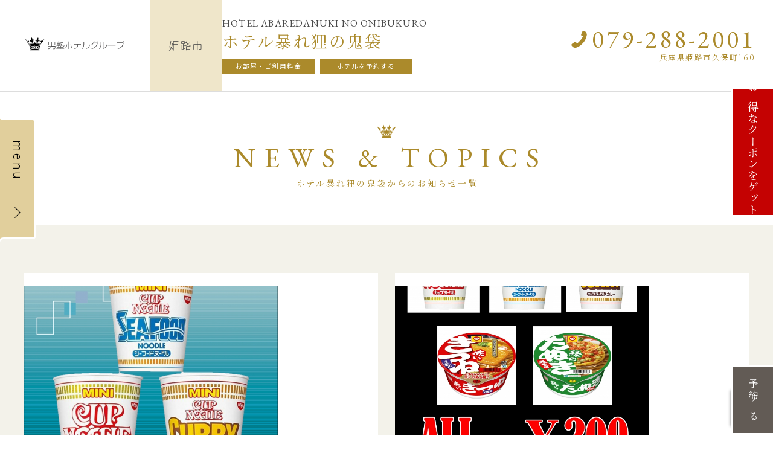

--- FILE ---
content_type: text/html; charset=UTF-8
request_url: https://otokojuku-hotel.group/abaredanuki/newslist/
body_size: 109305
content:
<!DOCTYPE html>
<html lang="ja">
<head prefix="og: http://ogp.me/ns# fb: http://ogp.me/ns/ fb# article: http://ogp.me/ns/ article#">
<meta charset="UTF-8">
<meta name="viewport" content="width=device-width, initial-scale=1">
<meta name="format-detection" content="email=no, telephone=no, address=no">


<title>ホテル暴れ狸の鬼袋からのお知らせ一覧</title>

<meta name="description" content="男塾ホテルグループが運営する兵庫県姫路市の「ホテル暴れ狸の鬼袋」公式サイトの「ホテル暴れ狸の鬼袋からのお知らせ一覧」ページです。最新のお知らせを発信致します。">

<!-- og -->
<meta property="og:url" content="https://otokojuku-hotel.group/abaredanuki/newslist/" />
<meta property="og:type" content="article" />
<meta property="og:title" content="ホテル暴れ狸の鬼袋からのお知らせ一覧 | 【兵庫県姫路市】" />
<meta property="og:description" content="男塾ホテルグループが運営する兵庫県姫路市の「ホテル暴れ狸の鬼袋」公式サイトの「ホテル暴れ狸の鬼袋からのお知らせ一覧」ページです。最新のお知らせを発信致します。" />
<meta property="og:site_name" content="【兵庫県姫路市】ホテル暴れ狸の鬼袋 | 男塾ホテルグループ" />
<meta property="og:image" content="https://otokojuku-hotel.group/summary_large_image.jpg" />

<!-- og:Facebook -->
<meta property="fb:app_id" content="" /><!-- Facebookインサイト用 -->

<!-- og:Twitter -->
<meta name="twitter:card" content="summary_large_image" />
<meta name="twitter:site" content="@otokojukuhotel" />

<!-- ファビコン -->
<!-- <link rel="icon" href="https://otokojuku-hotel.group/favicon.ico"> -->
<link rel="icon" href="https://otokojuku-hotel.group/favicon.svg" type="image/svg+xml">
<link rel="mask-icon" sizes="any" href="https://otokojuku-hotel.group/favicon.svg" color="#855624">

<!-- スマホ用アイコン -->
<link rel="apple-touch-icon" sizes="180x180" href="https://otokojuku-hotel.group/apple-touch-icon.png">
<link rel="manifest" crossorigin="use-credentials" href="https://otokojuku-hotel.group/my.webmanifest">


<!-- Windows & Android theme color -->
<meta name="theme-color" content="#FFFFFF">

<!-- Font -->
<link rel="preconnect" href="https://fonts.googleapis.com">
<link rel="preconnect" href="https://fonts.gstatic.com" crossorigin>
<link href="https://fonts.googleapis.com/css2?family=EB+Garamond&family=Libre+Baskerville&family=M+PLUS+Rounded+1c:wght@300;400&family=Noto+Sans+JP:wght@300;400;500;700&family=Noto+Serif+JP:wght@300;400;500;700&family=Roboto:wght@300&display=swap" rel="stylesheet">

<!-- CSS -->
<link rel="stylesheet" href="https://otokojuku-hotel.group/template-hotel/assets/css/base.css?ver=20260120134309">
<link rel="stylesheet" href="https://otokojuku-hotel.group/template-hotel/assets/css/common.css?ver=20260120134309">
<link rel='stylesheet' href='https://otokojuku-hotel.group/template-hotel/assets/css/style_newslist.css?ver=20260120134309'>
<!-- Google Tag Manager -->
<script>(function(w,d,s,l,i){w[l]=w[l]||[];w[l].push({'gtm.start': new Date().getTime(),event:'gtm.js'});var f=d.getElementsByTagName(s)[0], j=d.createElement(s),dl=l!='dataLayer'?'&l='+l:'';j.async=true;j.src=
'https://www.googletagmanager.com/gtm.js?id='+i+dl;f.parentNode.insertBefore(j,f);
})(window,document,'script','dataLayer','GTM-PRMTGDT');</script> <!-- End Google Tag Manager -->

<!-- Google tag (gtag.js) -->
<script async src="https://www.googletagmanager.com/gtag/js?id=G-DP3C12C1DL"></script>
<script>
  window.dataLayer = window.dataLayer || [];
  function gtag(){dataLayer.push(arguments);}
  gtag('js', new Date());

  gtag('config', 'G-DP3C12C1DL');
</script>
<style>
@media (max-width: 768px) {
  .hotel-fixed-header {
    position: fixed;
    top: 0; left: 0; right: 0;
    z-index: 1100;
    background: #e1cf9c; /* ゴールド */
    color: #ab8a2b;
    box-shadow: 0 2px 6px rgba(0,0,0,.2);
    transform: translateY(-100%);
    opacity: 0;
    transition: transform .28s ease, opacity .28s ease;
    pointer-events: none;
  }
  .hotel-fixed-header.is-visible {
    transform: translateY(0);
    opacity: 1;
    pointer-events: auto;
  }

  /* 内側の左右パディングはここで統一管理 */
  .hotel-fixed-header__inner {
    --padx: 12px;               /* ←左右余白の基準 */
    padding: 10px var(--padx) 0;
    text-align: center;
  }

  /* ===== ホテル名・住所：必ず縦積み & #efe6ca ===== */
  .hotel-fixed-header__en,
  .hotel-fixed-header__ja,
  .hotel-fixed-header__addr {
    display: block;             /* ←横並びにならない */
    width: fit-content;         /* チップ幅を内容に合わせる */
    max-width: calc(100% - (var(--padx) * 2)); /* はみ出し防止 */
    margin: 0 auto 6px;         /* 中央寄せ＋段落間隔 */
    padding: 2px 8px;
    color: #424242;
    border-radius: 4px;
  }

  .hotel-fixed-header__en {
    font-family: 'EB Garamond', serif;
    font-weight: 500;
    font-size: 12px;
    letter-spacing: .02em;
    margin-bottom: 4px;
  }
  .hotel-fixed-header__ja {
    font-family: 'Noto Serif JP', serif;
    font-weight: 400;
    font-size: 18px;
    letter-spacing: .06em;
    color:#424242;
  }
  .hotel-fixed-header__addr {
    font-family: 'Noto Serif JP', serif;
    font-weight: 400;
    font-size: 12px;
    line-height: 1.4;
    margin-bottom: 8px;
  }

  /* ===== TEL：左右100%黒帯（白文字） ===== */
  .hotel-fixed-header__tel {
    /* 内側の左右パディングを打ち消して “全幅” にする */
    margin: 0 calc(-1 * var(--padx));
    padding: 8px var(--padx);
    background: #625b55;
  }
  .hotel-fixed-header__tel a {
    color: #fff;
    text-decoration: none;
    font-family: 'EB Garamond', serif;
    font-weight: 400;
    font-size: 14px;
    display: inline-block;
  }

  /* 表示中のみ本文にオフセット */
  body.has-hotel-fixed-header {
    padding-top: var(--hotel-fixed-header-h, 110px);
  }
}
</style>

</head>
<body id="newslist">

<div id="hotelFixedHeader" class="hotel-fixed-header less768" aria-label="ホテル固定ヘッダー">
  <div class="hotel-fixed-header__inner">
          <p class="hotel-fixed-header__en">
        HOTEL ABAREDANUKI NO ONIBUKURO      </p>
    
    <p class="hotel-fixed-header__ja">
      ホテル暴れ狸の鬼袋    </p>

          <p class="hotel-fixed-header__addr">
        兵庫県姫路市久保町160      </p>
    
          <p class="hotel-fixed-header__tel">
        <a href="tel:079-288-2001">
          TEL:079-288-2001        </a>
      </p>
      </div>
</div>

<!-- Google Tag Manager (noscript) --> <noscript><iframe src="https://www.googletagmanager.com/ns.html?id=GTM-PRMTGDT" height="0"
    width="0" style="display:none;visibility:hidden"></iframe></noscript>
<!-- End Google Tag Manager (noscript) -->

<div id="loader" class="loader">
    <!-- <div class="loader__content">
        <div class="loader__image">
                        <img src="https://otokojuku-hotel.group/template-hotel/assets/images/common/logo.svg" alt="">
                    </div>
        <p class="loader__text">Loading<span>.</span><span>.</span><span>.</span></p>
    </div> -->
</div>


<div id="wrap" class="wrap">
<header id="header" class="header">
    <div class="header__container">
        <div class="header__left">
            <div class="group-logo  over768"><a href="https://otokojuku-hotel.group" target="_blank" class="group-logo__inner"><img src="https://otokojuku-hotel.group/template-hotel/assets/images/common/group-logo.svg" alt="男塾ホテルグループ"></a></div>
            <p class="city">
                <span class="less768">兵庫県</span>
                姫路市            </p>
            <div class="hotel">
                <a href='https://otokojuku-hotel.group/abaredanuki/' class='hotel__link'>                    <p class="hotel__name--en">HOTEL ABAREDANUKI NO ONIBUKURO</p>
                                        <h2 class="hotel__name">ホテル暴れ狸の鬼袋</h2>
                                    </a>                <div class="hotel__command  over768">
                    <ul class="hotel__command__list">
                        <li class="hotel__command__item"><a href="https://otokojuku-hotel.group/abaredanuki/room/" class="hotel__command__link">お部屋・ご利用料金</a></li>
                                                <li class="hotel__command__item"><a href="https://asp.hotel-story.ne.jp/ver3d/planlist.asp?hcod1=TJ040&amp;hcod2=001&amp;mode=seek&amp;clrmode=true&amp;reffrom=" target="_blank" class="hotel__command__link">ホテルを予約する</a></li>
                                            </ul>
                </div>
            </div>
        </div>
        <div class="header__right">
                        <p class="tel  over768"><a href="tel:079-288-2001">079-288-2001</a></p>
            <p class="address  over768">兵庫県姫路市久保町160</p>
        </div>
    </div>

    <div id="menu" class="menu">
        <ul class="menu__list">
                        <li class="menu__item  menu__item--01">
                <a href="https://otokojuku-hotel.group/abaredanuki/coupon/" class="menu__link">
                    <div class="menu__icon  less768"><img src="https://otokojuku-hotel.group/template-hotel/assets/images/common/icon-coupon.svg" alt="Icon:クーポン"></div>
                    <p class="menu__name">
                        <span class="over768">お得なクーポンをゲット</span>
                        <span class="less768">クーポン</span>
                    </p>
                </a>
            </li>
                        <li class="menu__item  menu__item--02  less768">
                <a href="tel:079-288-2001" class="menu__link">
                    <div class="menu__icon  less768"><img src="https://otokojuku-hotel.group/template-hotel/assets/images/common/icon-navigation-tel.svg" alt="Icon:電話" loading="lazy"></div>
                    <p class="menu__name">電話をする</p>
                </a>
            </li>
                        <li class="menu__item  menu__item--03  less768">
                                <label for="reservation-opener" class="menu__link">
                    <div class="menu__icon  less768"><img src="https://otokojuku-hotel.group/template-hotel/assets/images/common/icon-reservation.svg" alt="Icon:予約" loading="lazy"></div>
                    <p class="menu__name">予約をする</p>
                </label>
                            </li>
                        <li class="menu__item  menu__item--04">
                <nav class="nav">
                    <input type="checkbox" id="nav-opener" class="nav__opener  hide">
                    <label for="nav-opener" class="menu__link">
                        <span class="menu__icon  less768"></span>
                        <span class="menu__name">menu</span>
                    </label>
                    <div class="nav__container">
                        <label for="nav-opener" class="nav__closed  less768"><img src="https://otokojuku-hotel.group/template-hotel/assets/images/common/icon-navigation-closed.svg" alt="" class="fit-image"></label>
                        <p class="nav__name  less768">menu</p>
                        <div class="nav__logo  over768">
                                                        <img src="https://otokojuku-hotel.group/template-hotel/assets/images/common/logo.svg" alt="ホテル暴れ狸の鬼袋" alt="">
                                                    </div>
                        <div class="nav__content">
                            <ul class="nav__list01">
                                <li class="nav__item"><a href="https://otokojuku-hotel.group/abaredanuki/guide/" class="nav__link">ご利用案内</a></li>                                <li class="nav__item"><a href="https://otokojuku-hotel.group/abaredanuki/room/" class="nav__link">客室・料金案内</a></li>                                <li class="nav__item"><a href="https://otokojuku-hotel.group/abaredanuki/plan/" class="nav__link">予約プラン一覧</a></li>
                            </ul>
                            <ul class="nav__list02">
                                <li class="nav__item"><a href="https://otokojuku-hotel.group/abaredanuki/facility/" class="nav__link">設備一覧</a></li>                                <li class="nav__item"><a href="https://otokojuku-hotel.group/abaredanuki/service/" class="nav__link">サービス一覧</a></li>                                <li class="nav__item"><a href="https://otokojuku-hotel.group/abaredanuki/event/" class="nav__link">イベント一覧</a></li>
                                <li class="nav__item"><a href="https://otokojuku-hotel.group/abaredanuki/foods/" class="nav__link">フード＆ドリンク</a></li>                                <li class="nav__item"><a href="https://otokojuku-hotel.group/abaredanuki/members/" class="nav__link">メンバー募集</a></li>                                <li class="nav__item"><a href="https://otokojuku-hotel.group/abaredanuki/access/" class="nav__link">アクセス</a></li>
                                <li class="nav__item"><a href="https://otokojuku-hotel.group/abaredanuki/access/#tourist" class="nav__link">観光情報</a></li>
                            </ul>
                            <ul class="nav__list03">
                                <li class="nav__item"><a href="https://otokojuku-hotel.group/abaredanuki/faq/" class="nav__link">よくある質問</a></li>                                <li class="nav__item"><a onclick="contactOpen();" class="nav__link">お問い合わせ</a></li>
                                <li class="nav__item"><a href="https://otokojuku-kyujin.jp/-/top/index.html" target="_blank" class="nav__link">スタッフ募集</a></li>
                                <li class="nav__item"><a href="https://asp.hotel-story.ne.jp/ver3d/planlist.asp?hcod1=TJ040&amp;hcod2=001&amp;mode=seek&amp;clrmode=true&amp;reffrom=" target="_blank" class="nav__link">宿泊予約をする</a></li>
                                <li class="nav__item"><a href="https://otokojuku-hotel.group/abaredanuki/coupon/" class="nav__link">クーポンを発行する</a></li>                                                                <li class="nav__item"><a href="https://otokojuku-hotel.group/abaredanuki/" class="nav__link">トップに戻る</a></li>
                                                            </ul>
                            <ul class="nav__list04">
                                                                <li class="nav__item"><a href="https://www.instagram.com/otokojukuhotelgroup/" target="_blank" class="nav__link  social-icon" style="--image:url(https://otokojuku-hotel.group/template-hotel/assets/images/common/icon-instagram.svg)" title="Instagram"></a></li>
                                                                                                <li class="nav__item"><a href="https://twitter.com/otokojukuhotel" target="_blank" class="nav__link  social-icon" style="--image:url(https://otokojuku-hotel.group/template-hotel/assets/images/common/icon-twitter.svg)" title="Twitter"></a></li>
                                                                                                <li class="nav__item"><a href="https://www.facebook.com/%E3%83%9B%E3%83%86%E3%83%AB-%E6%9A%B4%E3%82%8C%E7%8B%B8%E3%81%AE%E9%AC%BC%E8%A2%8B-%E5%A7%AB%E8%B7%AF%E9%A7%85%E5%89%8D%E5%BA%97%E7%94%B7%E5%A1%BE%E3%83%9B%E3%83%86%E3%83%AB%E3%82%B0%E3%83%AB%E3%83%BC%E3%83%97-168787307818781" target="_blank" class="nav__link  social-icon" style="--image:url(https://otokojuku-hotel.group/template-hotel/assets/images/common/icon-facebook.svg)" title="facebook"></a></li>
                                                            </ul>
                        </div>
                    </div>
                </nav>
            </li>
        </ul>
    </div>
</header>

<main id="main" class="main">
<section id="head" class="page-title  container">
    <h2 class="page-title__l">NEWS & TOPICS</h2>
        <h1 class="page-title__s">
        ホテル暴れ狸の鬼袋からの<br class='less768'>お知らせ一覧    </h1>
</section>


<div class="underlayer  container"  >
    <div class="content">


<script>
(function () {
  var bar  = document.getElementById('hotelFixedHeader');
  if (!bar) return;

  // しきい値：ヘッダーの高さ + 40px を目安に（ページにより違うので動的算出）
  var header = document.querySelector('.header');
  function getThreshold() {
    var h = header ? header.offsetHeight : 120;
    return Math.max(100, h + 40); // 最低100pxは確保
  }

  // バーの高さに合わせて body の padding-top をCSS変数経由で付与
  function updateBodyOffset() {
    var h = bar.offsetHeight || 110;
    document.body.style.setProperty('--hotel-fixed-header-h', h + 'px');
  }

  var ticking = false;
  function onScroll() {
    if (ticking) return;
    ticking = true;
    requestAnimationFrame(function () {
      var show = window.scrollY > getThreshold();
      if (show) {
        if (!bar.classList.contains('is-visible')) {
          bar.classList.add('is-visible');
          document.body.classList.add('has-hotel-fixed-header');
          updateBodyOffset();
        }
      } else {
        if (bar.classList.contains('is-visible')) {
          bar.classList.remove('is-visible');
          document.body.classList.remove('has-hotel-fixed-header');
        }
      }
      ticking = false;
    });
  }

  // 初期化
  window.addEventListener('scroll', onScroll, { passive: true });
  window.addEventListener('resize', function(){ if (bar.classList.contains('is-visible')) updateBodyOffset(); });
  // ページ読み込み直後にも一度判定
  onScroll();
})();
</script>
<div class="event">

    <div class="event__container">
        <ul class="event__list">
                            <li class="event__item large-item">
                    <a href="../news/?news_id=1256" class="event__link">
                        <div class="event__image">
                                                        <img src="https://otokojuku-hotel.group/up_img/news/1256.jpg" alt="" loading="lazy" class="fit-image">
                                                    </div>
                        <div class="event__textarea">
                            <h3 class="event__title">宿泊のお客様限定プレゼント！</h3>
                            <p class="event__date">2025.04.18</p>
                            <p class="event__text">いつもHOTEL暴れ狸の鬼袋をご利用いただきありがとうございます<br />
日頃の感謝の気持ちを込めてプレゼント企画を始めました<br />
第1弾はカップヌードルMINIとなっております<br />
どうぞ今後ともホテル暴れ狸を宜しくお願いいたします</p>
                        </div>
                    </a>
                </li>
                            <li class="event__item large-item">
                    <a href="../news/?news_id=1252" class="event__link">
                        <div class="event__image">
                                                        <img src="https://otokojuku-hotel.group/up_img/news/1252.jpg" alt="" loading="lazy" class="fit-image">
                                                    </div>
                        <div class="event__textarea">
                            <h3 class="event__title">コンビニより安い！</h3>
                            <p class="event__date">2025.04.14</p>
                            <p class="event__text">なんかごはんというより<br />
簡単にラーメンとかでいいんだけど…<br />
お客様のお言葉を真摯に受け止め<br />
カップ麵販売開始いたしました！<br />
コンビニより安い！是非ご注文ください！</p>
                        </div>
                    </a>
                </li>
                            <li class="event__item large-item">
                    <a href="../news/?news_id=1206" class="event__link">
                        <div class="event__image">
                                                        <img src="https://otokojuku-hotel.group/up_img/news/1206.jpg" alt="" loading="lazy" class="fit-image">
                                                    </div>
                        <div class="event__textarea">
                            <h3 class="event__title">快適枕レンタル開始！</h3>
                            <p class="event__date">2025.03.14</p>
                            <p class="event__text">枕のレンタルをロビーで開始いたしました！<br />
快適にな睡眠をお求めの方は是非ご利用ください！</p>
                        </div>
                    </a>
                </li>
                            <li class="event__item large-item">
                    <a href="../news/?news_id=991" class="event__link">
                        <div class="event__image">
                                                        <img src="https://otokojuku-hotel.group/up_img/news/991.jpg" alt="" loading="lazy" class="fit-image">
                                                    </div>
                        <div class="event__textarea">
                            <h3 class="event__title">精算機にてタッチ決済が可能です</h3>
                            <p class="event__date">2024.06.25</p>
                            <p class="event__text">2024年5月より自動精算機でのクレジット決済方法にタッチ決済機能が追加されました！<br />
タッチ可能マークのあるクレジットカードでしたらパネルにくっつけて『ピ』と秒で決済完了！<br />
差し込んでの暗証番号入れの手間が省けて大変便利です※決済金額15,000円以下が対象です。<br />
是非ご利用くださいませ(^^♪</p>
                        </div>
                    </a>
                </li>
                            <li class="event__item large-item">
                    <a href="../news/?news_id=859" class="event__link">
                        <div class="event__image">
                                                        <img src="https://otokojuku-hotel.group/up_img/news/859.jpg" alt="" loading="lazy" class="fit-image">
                                                    </div>
                        <div class="event__textarea">
                            <h3 class="event__title">姉妹店のご案内</h3>
                            <p class="event__date">2024.02.21</p>
                            <p class="event__text">MAX20％OFFになるお得なリピートチケットを<br />
姉妹店でご利用できます<br />
当店満室時やたまに気分を変えたい時などにどうぞご利用下さいませ<br />
近隣ではホテルcache(カーシュ)がタクシーで10分未満と一番近いので<br />
是非ご利用お願い致します</p>
                        </div>
                    </a>
                </li>
                            <li class="event__item large-item">
                    <a href="../news/?news_id=773" class="event__link">
                        <div class="event__image">
                                                        <img src="https://otokojuku-hotel.group/up_img/news/773.jpg" alt="" loading="lazy" class="fit-image">
                                                    </div>
                        <div class="event__textarea">
                            <h3 class="event__title">メンバーポイントシステム導入致しました！</h3>
                            <p class="event__date">2023.10.11</p>
                            <p class="event__text">貯めたポイントでグループ全店共通割引券と交換出来ます！</p>
                        </div>
                    </a>
                </li>
                            <li class="event__item large-item">
                    <a href="../news/?news_id=341" class="event__link">
                        <div class="event__image">
                                                        <img src="https://otokojuku-hotel.group/up_img/news/341.jpg" alt="" loading="lazy" class="fit-image">
                                                    </div>
                        <div class="event__textarea">
                            <h3 class="event__title">多数ご使用御礼！学生応援キャンペーン！</h3>
                            <p class="event__date">2021.11.16</p>
                            <p class="event__text"><font size="6" color="#ff4500">大好評を頂いております<br>学割です！</font><br />
<font size="5" color="">学生証をフロント提示にて５００円割引！！<br />
メンバーカード割引併用ＯＫ！！</font><br />
５０歳でも学生証で確認できれば割引可能！！</p>
                        </div>
                    </a>
                </li>
                            <li class="event__item large-item">
                    <a href="../news/?news_id=190" class="event__link">
                        <div class="event__image">
                                                        <img src="https://otokojuku-hotel.group/up_img/news/190.jpg" alt="" loading="lazy" class="fit-image">
                                                    </div>
                        <div class="event__textarea">
                            <h3 class="event__title">メンバー様大募集！当日よりご利用OK!!</h3>
                            <p class="event__date">2020.10.08</p>
                            <p class="event__text">メンバー様大募集！当日よりご利用OK!!</p>
                        </div>
                    </a>
                </li>
                            <li class="event__item large-item">
                    <a href="../news/?news_id=192" class="event__link">
                        <div class="event__image">
                                                        <img src="https://otokojuku-hotel.group/up_img/news/192.jpg" alt="" loading="lazy" class="fit-image">
                                                    </div>
                        <div class="event__textarea">
                            <h3 class="event__title">有料ドリンク＆無料モーニング メニュー</h3>
                            <p class="event__date">2018.11.01</p>
                            <p class="event__text">有料ドリンク＆無料モーニング メニュー</p>
                        </div>
                    </a>
                </li>
                            <li class="event__item large-item">
                    <a href="../news/?news_id=193" class="event__link">
                        <div class="event__image">
                                                        <img src="https://otokojuku-hotel.group/up_img/news/193.jpg" alt="" loading="lazy" class="fit-image">
                                                    </div>
                        <div class="event__textarea">
                            <h3 class="event__title">無料フード・スイーツ＆ドリンク メニュー</h3>
                            <p class="event__date">2018.11.01</p>
                            <p class="event__text">無料フード・スイーツ＆ドリンク メニュー</p>
                        </div>
                    </a>
                </li>
                    </ul>
    </div>


    <!--ページャー-->
            <div class="pagination">
        <ul class="pagination__list">
                                                                                <li class="pagination__item active"><a href="https://otokojuku-hotel.group/abaredanuki/newslist/?page=1" class="pagination__link">1</a></li>
                                                                                                        <li class="pagination__item"><a href="https://otokojuku-hotel.group/abaredanuki/newslist/?page=2" class="pagination__link">2</a></li>
                                                                        <li class="pagination__item--arrow  next"><a href="https://otokojuku-hotel.group/abaredanuki/newslist/?page=2" class="pagination__link"></a></li>
                    </ul>
    </div>
    </div>    </div>
</div>
</main><!-- /#main -->
<footer id="footer" class="footer  fade-in  js-trigger" data-trigger="scroll">

    <!-- share -->
    <div id="share" class="share">
        <div class="container">
            <div class="content">
                <ul class="share__list">
                    <!-- facebook share -->
                    <li class="share__item">
                        <div id="fb-root"></div>
                        <script>(function(d, s, id) {
                        var js, fjs = d.getElementsByTagName(s)[0];
                        if (d.getElementById(id)) return;
                        js = d.createElement(s); js.id = id;
                        js.src = "https://connect.facebook.net/en_US/sdk.js#xfbml=1&version=v3.0";
                        fjs.parentNode.insertBefore(js, fjs);
                        }(document, 'script', 'facebook-jssdk'));</script>
                        <div class="fb-share-button" data-href="https://otokojuku-hotel.group/abaredanuki/newslist/" data-layout="button" data-size="large"></div>
                    </li>

                    <!-- Twitter share -->
                    <li class="share__item">
                        <a href="https://twitter.com/share?ref_src=twsrc%5Etfw" class="twitter-share-button" data-size="large" data-url="https://otokojuku-hotel.group/abaredanuki/newslist/" data-via="otokojukuhotel" data-hashtags="男塾ホテルグループ" data-lang="en" data-show-count="false">Tweet</a>
                        <script async src="https://platform.twitter.com/widgets.js" charset="utf-8"></script>
                    </li>

                </ul>
                <!--<div style="padding-top: 32px;" ><a href="/" class="content-title--min" >男塾ホテルグループ</a> ＞ <a href="/hotels/?area=28" class="content-title--min" >兵庫県ラブホテル</a> ＞ <a href="/hotels/?area=28&c_area=10" class="content-title--min" >兵庫県姫路市立水族館のホテル一覧</a> ＞ <a href="https://otokojuku-hotel.group/abaredanuki/" class="content-title--min" >姫路市立水族館のラブホテル【ホテル暴れ狸の鬼袋】</a> ＞ <span class="content-title--min" >ホテル暴れ狸の鬼袋からのお知らせ一覧</span></div>-->
            </div>
        </div>
    </div>
    <!-- share -->


    
    <!-- Navigation -->
    <nav class="footer-nav  container">
        <div class="footer-nav__content  content">
            <div class="footer-nav__menu">
                <div class="footer-nav__menu__container">
                    <ul class="footer-nav__list">
                        <li class="footer-nav__item"><a href="https://otokojuku-hotel.group/abaredanuki/guide/" class="footer-nav__link">ご利用案内</a></li>                        <li class="footer-nav__item"><a href="https://otokojuku-hotel.group/abaredanuki/room/" class="footer-nav__link">お部屋・ご料金紹介</a></li>                        <li class="footer-nav__item"><a href="https://otokojuku-hotel.group/abaredanuki/plan/" class="footer-nav__link">プラン一覧</a></li>
                                                <li class="footer-nav__item"><a href="https://otokojuku-hotel.group/abaredanuki/" class="footer-nav__link">トップに戻る</a></li>
                                            </ul>
                    <ul class="footer-nav__list">
                        <li class="footer-nav__item"><a href="https://otokojuku-hotel.group/abaredanuki/facility/" class="footer-nav__link">設備一覧</a></li>                        <li class="footer-nav__item"><a href="https://otokojuku-hotel.group/abaredanuki/service/" class="footer-nav__link">サービス一覧</a></li>                        <li class="footer-nav__item"><a href="https://otokojuku-hotel.group/abaredanuki/event/" class="footer-nav__link">イベント一覧</a></li>
                        <li class="footer-nav__item"><a href="https://otokojuku-hotel.group/abaredanuki/foods/" class="footer-nav__link">フード＆ドリンク</a></li>                    </ul>
                </div>
                <div class="footer-nav__menu__container">
                    <ul class="footer-nav__list">
                        <li class="footer-nav__item"><a href="https://otokojuku-hotel.group/abaredanuki/coupon/" class="footer-nav__link">クーポンを発行する</a></li>                        <li class="footer-nav__item"><a href="https://otokojuku-hotel.group/abaredanuki/members/" class="footer-nav__link">メンバー募集</a></li>                        <li class="footer-nav__item"><a href="https://otokojuku-hotel.group/abaredanuki/access/" class="footer-nav__link">アクセス</a></li>
                        <li class="footer-nav__item"><a href="https://otokojuku-hotel.group/abaredanuki/access/#tourist" class="footer-nav__link">観光情報</a></li>
                    </ul>
                    <ul class="footer-nav__list">
                        <li class="footer-nav__item"><a href="https://otokojuku-hotel.group/abaredanuki/faq/" class="footer-nav__link">よくある質問</a></li>                        <li class="footer-nav__item"><a href="https://otokojuku-hotel.group/abaredanuki/privacy_policy/" class="footer-nav__link">個人情報保護方針</a></li>
                        <li class="footer-nav__item"><a href="https://otokojuku-hotel.group/company/" target="_blank" class="footer-nav__link">運営会社</a></li>
                    </ul>
                </div>
            </div>
            <div class="footer-nav__social">
                <ul class="footer-nav__social__list">
                                        <li class="footer-nav__social__item">
                        <a href="https://www.instagram.com/otokojukuhotelgroup/" target="_blank" class="footer-nav__social__link  social-icon" title="Instagram" style="--image:url(https://otokojuku-hotel.group/template-hotel/assets/images/common/icon-instagram.svg)"></a>
                    </li>
                                                            <li class="footer-nav__social__item">
                        <a href="https://twitter.com/otokojukuhotel" target="_blank" class="footer-nav__social__link  social-icon" title="Twitter" style="--image:url(https://otokojuku-hotel.group/template-hotel/assets/images/common/icon-twitter.svg)"></a>
                    </li>
                                                            <li class="footer-nav__social__item">
                        <a href="https://www.facebook.com/%E3%83%9B%E3%83%86%E3%83%AB-%E6%9A%B4%E3%82%8C%E7%8B%B8%E3%81%AE%E9%AC%BC%E8%A2%8B-%E5%A7%AB%E8%B7%AF%E9%A7%85%E5%89%8D%E5%BA%97%E7%94%B7%E5%A1%BE%E3%83%9B%E3%83%86%E3%83%AB%E3%82%B0%E3%83%AB%E3%83%BC%E3%83%97-168787307818781" target="_blank" class="footer-nav__social__link  social-icon" title="Facebook" style="--image:url(https://otokojuku-hotel.group/template-hotel/assets/images/common/icon-facebook.svg)"></a>
                    </li>
                                    </ul>
                <div class="footer-nav__contact">
                    <button class="footer-nav__contact__button" onclick="contactOpen( event );">お問い合わせ</button>
                </div>
            </div>
        </div>
    </nav>
    <!-- Navigation -->

    <!-- Hotel navigation -->
    <nav class="footer-hotel  container">
        <div class="footer-hotel__content  content">
            <h3 class="footer-hotel__title"><a href="/">男塾ホテルグループ</a></h3>
            <div class="footer-hotel__menu">
                <ul class="footer-hotel__list">
                                        <li class="footer-hotel__item">
                        <dl class="footer-hotel__box">
                            <dt class="footer-hotel__header"><a href="/hotels/?area=21">岐阜県</a></dt>
                            <dd class="footer-hotel__body">
                                                                <dl class="footer-hotel__box--child">
                                    <dt class="footer-hotel__header--child"><a href="/hotels/?area=21&c_area=2">岐阜市</a></dt>
                                    <dd class="footer-hotel__body--child">
                                        <ul class="footer-hotel__list--child">
                                                                                        <li class="footer-hotel__item--child"><a href="https://otokojuku-hotel.group/tiger-dragon/" target="_blank" class="footer-hotel__link">ホテルタイガー＆ドラゴン</a></li>
                                                                                    </ul>
                                    </dd>
                                </dl>
                                                            </dd>
                        </dl>
                    </li>
                                        <li class="footer-hotel__item">
                        <dl class="footer-hotel__box">
                            <dt class="footer-hotel__header"><a href="/hotels/?area=25">滋賀県</a></dt>
                            <dd class="footer-hotel__body">
                                                                <dl class="footer-hotel__box--child">
                                    <dt class="footer-hotel__header--child"><a href="/hotels/?area=25&c_area=3">彦根市</a></dt>
                                    <dd class="footer-hotel__body--child">
                                        <ul class="footer-hotel__list--child">
                                                                                        <li class="footer-hotel__item--child"><a href="https://otokojuku-hotel.group/villa-costa/" target="_blank" class="footer-hotel__link">ホテルヴィラ・コスタ</a></li>
                                                                                        <li class="footer-hotel__item--child"><a href="https://otokojuku-hotel.group/ride/" target="_blank" class="footer-hotel__link">ホテルリッド</a></li>
                                                                                    </ul>
                                    </dd>
                                </dl>
                                                                <dl class="footer-hotel__box--child">
                                    <dt class="footer-hotel__header--child"><a href="/hotels/?area=25&c_area=15">東近江市</a></dt>
                                    <dd class="footer-hotel__body--child">
                                        <ul class="footer-hotel__list--child">
                                                                                        <li class="footer-hotel__item--child"><a href="https://otokojuku-hotel.group/mayfair/" target="_blank" class="footer-hotel__link">ホテルメイフェア</a></li>
                                                                                    </ul>
                                    </dd>
                                </dl>
                                                            </dd>
                        </dl>
                    </li>
                                        <li class="footer-hotel__item">
                        <dl class="footer-hotel__box">
                            <dt class="footer-hotel__header"><a href="/hotels/?area=27">大阪府</a></dt>
                            <dd class="footer-hotel__body">
                                                                <dl class="footer-hotel__box--child">
                                    <dt class="footer-hotel__header--child"><a href="/hotels/?area=27&c_area=6">大阪市</a></dt>
                                    <dd class="footer-hotel__body--child">
                                        <ul class="footer-hotel__list--child">
                                                                                        <li class="footer-hotel__item--child"><a href="https://otokojuku-hotel.group/retour-namba/" target="_blank" class="footer-hotel__link">ホテルルトゥール難波</a></li>
                                                                                    </ul>
                                    </dd>
                                </dl>
                                                            </dd>
                        </dl>
                    </li>
                                        <li class="footer-hotel__item">
                        <dl class="footer-hotel__box">
                            <dt class="footer-hotel__header"><a href="/hotels/?area=28">兵庫県</a></dt>
                            <dd class="footer-hotel__body">
                                                                <dl class="footer-hotel__box--child">
                                    <dt class="footer-hotel__header--child"><a href="/hotels/?area=28&c_area=4">神戸市</a></dt>
                                    <dd class="footer-hotel__body--child">
                                        <ul class="footer-hotel__list--child">
                                                                                        <li class="footer-hotel__item--child"><a href="https://otokojuku-hotel.group/liberal/" target="_blank" class="footer-hotel__link">ホテルリベラル</a></li>
                                                                                        <li class="footer-hotel__item--child"><a href="https://otokojuku-hotel.group/trance/" target="_blank" class="footer-hotel__link">ホテルトランス</a></li>
                                                                                    </ul>
                                    </dd>
                                </dl>
                                                                <dl class="footer-hotel__box--child">
                                    <dt class="footer-hotel__header--child"><a href="/hotels/?area=28&c_area=11">明石市</a></dt>
                                    <dd class="footer-hotel__body--child">
                                        <ul class="footer-hotel__list--child">
                                                                                        <li class="footer-hotel__item--child"><a href="https://otokojuku-hotel.group/timeless/" target="_blank" class="footer-hotel__link">ホテルタイムレス</a></li>
                                                                                    </ul>
                                    </dd>
                                </dl>
                                                                <dl class="footer-hotel__box--child">
                                    <dt class="footer-hotel__header--child"><a href="/hotels/?area=28&c_area=10">姫路市</a></dt>
                                    <dd class="footer-hotel__body--child">
                                        <ul class="footer-hotel__list--child">
                                                                                        <li class="footer-hotel__item--child"><a href="https://otokojuku-hotel.group/cache/" target="_blank" class="footer-hotel__link">ホテルカーシュ</a></li>
                                                                                        <li class="footer-hotel__item--child"><a href="https://otokojuku-hotel.group/porto/" target="_blank" class="footer-hotel__link">ホテルポルト</a></li>
                                                                                        <li class="footer-hotel__item--child"><a href="https://otokojuku-hotel.group/carneval/" target="_blank" class="footer-hotel__link">ホテルカルネヴァール</a></li>
                                                                                        <li class="footer-hotel__item--child"><a href="https://otokojuku-hotel.group/retour-himeji/" target="_blank" class="footer-hotel__link">ホテルルトゥール姫路</a></li>
                                                                                        <li class="footer-hotel__item--child"><a href="https://otokojuku-hotel.group/abaredanuki/" target="_blank" class="footer-hotel__link">ホテル暴れ狸の鬼袋</a></li>
                                                                                        <li class="footer-hotel__item--child"><a href="https://otokojuku-hotel.group/ao/" target="_blank" class="footer-hotel__link">ホテルAO蒼</a></li>
                                                                                        <li class="footer-hotel__item--child"><a href="https://otokojuku-hotel.group/KEI/" target="_blank" class="footer-hotel__link">ホテル継KEI</a></li>
                                                                                    </ul>
                                    </dd>
                                </dl>
                                                            </dd>
                        </dl>
                    </li>
                                        <li class="footer-hotel__item">
                        <dl class="footer-hotel__box">
                            <dt class="footer-hotel__header"><a href="/hotels/?area=29">奈良県</a></dt>
                            <dd class="footer-hotel__body">
                                                                <dl class="footer-hotel__box--child">
                                    <dt class="footer-hotel__header--child"><a href="/hotels/?area=29&c_area=9">大和郡山市</a></dt>
                                    <dd class="footer-hotel__body--child">
                                        <ul class="footer-hotel__list--child">
                                                                                        <li class="footer-hotel__item--child"><a href="https://otokojuku-hotel.group/go/" target="_blank" class="footer-hotel__link">ホテル郷GO</a></li>
                                                                                    </ul>
                                    </dd>
                                </dl>
                                                            </dd>
                        </dl>
                    </li>
                                        <li class="footer-hotel__item">
                        <dl class="footer-hotel__box">
                            <dt class="footer-hotel__header"><a href="/hotels/?area=33">岡山県</a></dt>
                            <dd class="footer-hotel__body">
                                                                <dl class="footer-hotel__box--child">
                                    <dt class="footer-hotel__header--child"><a href="/hotels/?area=33&c_area=8">岡山市</a></dt>
                                    <dd class="footer-hotel__body--child">
                                        <ul class="footer-hotel__list--child">
                                                                                        <li class="footer-hotel__item--child"><a href="https://otokojuku-hotel.group/koikara-sweets/" target="_blank" class="footer-hotel__link">ホテル恋からスイーツ</a></li>
                                                                                        <li class="footer-hotel__item--child"><a href="https://otokojuku-hotel.group/coo/" target="_blank" class="footer-hotel__link">ホテル玖_COO（クー）</a></li>
                                                                                    </ul>
                                    </dd>
                                </dl>
                                                            </dd>
                        </dl>
                    </li>
                                        <li class="footer-hotel__item">
                        <dl class="footer-hotel__box">
                            <dt class="footer-hotel__header"><a href="/hotels/?area=34">広島県</a></dt>
                            <dd class="footer-hotel__body">
                                                                <dl class="footer-hotel__box--child">
                                    <dt class="footer-hotel__header--child"><a href="/hotels/?area=34&c_area=5">広島市</a></dt>
                                    <dd class="footer-hotel__body--child">
                                        <ul class="footer-hotel__list--child">
                                                                                        <li class="footer-hotel__item--child"><a href="https://otokojuku-hotel.group/origin/" target="_blank" class="footer-hotel__link">ホテルオリジン</a></li>
                                                                                    </ul>
                                    </dd>
                                </dl>
                                                                <dl class="footer-hotel__box--child">
                                    <dt class="footer-hotel__header--child"><a href="/hotels/?area=34&c_area=16">福山市</a></dt>
                                    <dd class="footer-hotel__body--child">
                                        <ul class="footer-hotel__list--child">
                                                                                        <li class="footer-hotel__item--child"><a href="https://otokojuku-hotel.group/with/" target="_blank" class="footer-hotel__link">ホテルウィズ</a></li>
                                                                                    </ul>
                                    </dd>
                                </dl>
                                                            </dd>
                        </dl>
                    </li>
                                    </ul>
            </div>
        </div>
    </nav>

    <div class="footer-bottom  container">
        <div class="footer-bottom__content  content">
            <div class="footer-bottom__left">
                <p class="footer-bottom__name"><a href="https://otokojuku-hotel.group/abaredanuki/" class="footer-bottom__link">HOTEL <strong>ABAREDANUKI no ONIBUKURO</strong></a></p>
                <div class="copyright  over768"><small>Copyright &copy; 2021 男塾ホテルグループ, All rights reserved.</small></div>
            </div>
            <div class="footer-bottom__right">
                <div class="footer-bottom__right__button">
                    <div class="line-it-button" data-lang="ja" data-type="friend" data-lineid="oj-group" style="display: none;"></div>
                    <script src="https://www.line-website.com/social-plugins/js/thirdparty/loader.min.js" async="async" defer="defer"></script>
                </div>
                <p class="tel"><a href="tel:079-288-2001">079-288-2001</a></p>
                <p class="address">兵庫県姫路市久保町160</p>
            </div>
            <div class="footer-bottom__under  less768">
                <div class="group-logo"><div class="group-logo__inner"><a href="https://otokojuku-hotel.group/" target="_blank" class="footer-bottom__link"><img src="https://otokojuku-hotel.group/template-hotel/assets/images/common/group-logo.svg" alt="男塾ホテルグループ"></a></div></div>
                <div class="copyright"><small>
                    Copyright &copy; 2021 男塾ホテルグループ,<br class="less768">
                    All rights reserved.
                </small></div>
            </div>
        </div>
    </div>

</footer>


<!-- Return top -->
<div id="return-top" class="return-top  over768">
    <a href="#" class="return-top__link">
        <img src="https://otokojuku-hotel.group/template-hotel/assets/images/common/return-top.svg" alt="Return top." class="fit-image">
    </a>
</div>
<!-- Return top -->

<!-- reservation -->
<div class="reservation">
        <div class="adfsadfs" style="display: none;">
        NULL
    </div>
        <input type="checkbox" id="reservation-opener" class="reservation-opener  hide">
    <div id="reservation" class="reservation__inner  content--large">
        <label for="reservation-opener" class="reservation__opener  over768">予約する</label>
        <div class="reservation__content">
            <h2 class="reservation__title">ホテルを予約する</h2>
            <div class="reservation__form">
                <input type="hidden" name="reservation_hotel" id="reservation-hotels" value="TJ040" class="">
                <dl class="reservation__box">
                    <dt class="reservation__box__title"><label for="">チェックイン日</label></dt>
                    <dd class="reservation__box__content">
                        <p class="reservation__date__text">
                            <label id="reservation-date" for="calendar-opener">2026/01/20</label>
                        </p>
                        <input type="checkbox" id="calendar-opener" class="calendar-opener  hide">
                        <div id="calendar" class="calendar">
                            <button type="button" class="calendar__button  slide-prev  js-calendar-button" data-direction="prev">
                                <svg xmlns="http://www.w3.org/2000/svg" viewBox="0 0 512 512"><polygon fill="#FFFFFF" class="calendar__button__arrow" points="312.1,91.6 332.3,111.7 188,256 332.3,400.3 312.1,420.4 147.7,256 "/></svg>
                            </button>
                            <div id="calendar-slide" class="calendar__container">
                                
        <div class="calendar__box  js-calendar">
        <div class="calendar__inner">
            <div class="calendar-year-month">
                <p class="calendar-month">1</p>
                <p class="calendar-year">2026</p>
            </div>
            <div class="calendar-grid">
                <div class="calendar-grid__head">
                    <div class="calendar-grid__line">
                        <div class="calendar-grid__item">SUN</div>
                        <div class="calendar-grid__item">MON</div>
                        <div class="calendar-grid__item">TUE</div>
                        <div class="calendar-grid__item">WED</div>
                        <div class="calendar-grid__item">THU</div>
                        <div class="calendar-grid__item">FRI</div>
                        <div class="calendar-grid__item">SAT</div>
                    </div>
                </div>
                <div id="calendar-body" class="calendar-grid__body">
                                            <div class="calendar-grid__line">
                                                                                                                                <div class="calendar-grid__item  empty"></div>
                                                                                                                                                                <div class="calendar-grid__item  empty"></div>
                                                                                                                                                                <div class="calendar-grid__item  empty"></div>
                                                                                                                                                                <div class="calendar-grid__item  empty"></div>
                                                                                                                                                                <div class="calendar-grid__item  empty">1</div>
                                                                                                                                                                <div class="calendar-grid__item  empty">2</div>
                                                                                                                                                                <div class="calendar-grid__item  empty">3</div>
                                                                                    </div>
                                            <div class="calendar-grid__line">
                                                                                                                                <div class="calendar-grid__item  empty">4</div>
                                                                                                                                                                <div class="calendar-grid__item  empty">5</div>
                                                                                                                                                                <div class="calendar-grid__item  empty">6</div>
                                                                                                                                                                <div class="calendar-grid__item  empty">7</div>
                                                                                                                                                                <div class="calendar-grid__item  empty">8</div>
                                                                                                                                                                <div class="calendar-grid__item  empty">9</div>
                                                                                                                                                                <div class="calendar-grid__item  empty">10</div>
                                                                                    </div>
                                            <div class="calendar-grid__line">
                                                                                                                                <div class="calendar-grid__item  empty">11</div>
                                                                                                                                                                <div class="calendar-grid__item  empty">12</div>
                                                                                                                                                                <div class="calendar-grid__item  empty">13</div>
                                                                                                                                                                <div class="calendar-grid__item  empty">14</div>
                                                                                                                                                                <div class="calendar-grid__item  empty">15</div>
                                                                                                                                                                <div class="calendar-grid__item  empty">16</div>
                                                                                                                                                                <div class="calendar-grid__item  empty">17</div>
                                                                                    </div>
                                            <div class="calendar-grid__line">
                                                                                                                                <div class="calendar-grid__item  empty">18</div>
                                                                                                                                                                <div class="calendar-grid__item  empty">19</div>
                                                                                                                                                                <div class="calendar-grid__item  today">
                                        <input type="radio" name="reservation_date" value="2026/01/20" id="reservation_date_20260120" class="js-reservation-date  hide">
                                        <label for="reservation_date_20260120" class="calendar-grid__radio">20</label>
                                    </div>
                                                                                                                                                                <div class="calendar-grid__item">
                                        <input type="radio" name="reservation_date" value="2026/01/21" id="reservation_date_20260121" class="js-reservation-date  hide">
                                        <label for="reservation_date_20260121" class="calendar-grid__radio">21</label>
                                    </div>
                                                                                                                                                                <div class="calendar-grid__item">
                                        <input type="radio" name="reservation_date" value="2026/01/22" id="reservation_date_20260122" class="js-reservation-date  hide">
                                        <label for="reservation_date_20260122" class="calendar-grid__radio">22</label>
                                    </div>
                                                                                                                                                                <div class="calendar-grid__item">
                                        <input type="radio" name="reservation_date" value="2026/01/23" id="reservation_date_20260123" class="js-reservation-date  hide">
                                        <label for="reservation_date_20260123" class="calendar-grid__radio">23</label>
                                    </div>
                                                                                                                                                                <div class="calendar-grid__item">
                                        <input type="radio" name="reservation_date" value="2026/01/24" id="reservation_date_20260124" class="js-reservation-date  hide">
                                        <label for="reservation_date_20260124" class="calendar-grid__radio">24</label>
                                    </div>
                                                                                    </div>
                                            <div class="calendar-grid__line">
                                                                                                                                <div class="calendar-grid__item">
                                        <input type="radio" name="reservation_date" value="2026/01/25" id="reservation_date_20260125" class="js-reservation-date  hide">
                                        <label for="reservation_date_20260125" class="calendar-grid__radio">25</label>
                                    </div>
                                                                                                                                                                <div class="calendar-grid__item">
                                        <input type="radio" name="reservation_date" value="2026/01/26" id="reservation_date_20260126" class="js-reservation-date  hide">
                                        <label for="reservation_date_20260126" class="calendar-grid__radio">26</label>
                                    </div>
                                                                                                                                                                <div class="calendar-grid__item">
                                        <input type="radio" name="reservation_date" value="2026/01/27" id="reservation_date_20260127" class="js-reservation-date  hide">
                                        <label for="reservation_date_20260127" class="calendar-grid__radio">27</label>
                                    </div>
                                                                                                                                                                <div class="calendar-grid__item">
                                        <input type="radio" name="reservation_date" value="2026/01/28" id="reservation_date_20260128" class="js-reservation-date  hide">
                                        <label for="reservation_date_20260128" class="calendar-grid__radio">28</label>
                                    </div>
                                                                                                                                                                <div class="calendar-grid__item">
                                        <input type="radio" name="reservation_date" value="2026/01/29" id="reservation_date_20260129" class="js-reservation-date  hide">
                                        <label for="reservation_date_20260129" class="calendar-grid__radio">29</label>
                                    </div>
                                                                                                                                                                <div class="calendar-grid__item">
                                        <input type="radio" name="reservation_date" value="2026/01/30" id="reservation_date_20260130" class="js-reservation-date  hide">
                                        <label for="reservation_date_20260130" class="calendar-grid__radio">30</label>
                                    </div>
                                                                                                                                                                <div class="calendar-grid__item">
                                        <input type="radio" name="reservation_date" value="2026/01/31" id="reservation_date_20260131" class="js-reservation-date  hide">
                                        <label for="reservation_date_20260131" class="calendar-grid__radio">31</label>
                                    </div>
                                                                                    </div>
                                    </div>
            </div>
        </div>
    </div>


        <div class="calendar__box  js-calendar">
        <div class="calendar__inner">
            <div class="calendar-year-month">
                <p class="calendar-month">2</p>
                <p class="calendar-year">2026</p>
            </div>
            <div class="calendar-grid">
                <div class="calendar-grid__head">
                    <div class="calendar-grid__line">
                        <div class="calendar-grid__item">SUN</div>
                        <div class="calendar-grid__item">MON</div>
                        <div class="calendar-grid__item">TUE</div>
                        <div class="calendar-grid__item">WED</div>
                        <div class="calendar-grid__item">THU</div>
                        <div class="calendar-grid__item">FRI</div>
                        <div class="calendar-grid__item">SAT</div>
                    </div>
                </div>
                <div id="calendar-body" class="calendar-grid__body">
                                            <div class="calendar-grid__line">
                                                                                                                                <div class="calendar-grid__item">
                                        <input type="radio" name="reservation_date" value="2026/02/01" id="reservation_date_20260201" class="js-reservation-date  hide">
                                        <label for="reservation_date_20260201" class="calendar-grid__radio">1</label>
                                    </div>
                                                                                                                                                                <div class="calendar-grid__item">
                                        <input type="radio" name="reservation_date" value="2026/02/02" id="reservation_date_20260202" class="js-reservation-date  hide">
                                        <label for="reservation_date_20260202" class="calendar-grid__radio">2</label>
                                    </div>
                                                                                                                                                                <div class="calendar-grid__item">
                                        <input type="radio" name="reservation_date" value="2026/02/03" id="reservation_date_20260203" class="js-reservation-date  hide">
                                        <label for="reservation_date_20260203" class="calendar-grid__radio">3</label>
                                    </div>
                                                                                                                                                                <div class="calendar-grid__item">
                                        <input type="radio" name="reservation_date" value="2026/02/04" id="reservation_date_20260204" class="js-reservation-date  hide">
                                        <label for="reservation_date_20260204" class="calendar-grid__radio">4</label>
                                    </div>
                                                                                                                                                                <div class="calendar-grid__item">
                                        <input type="radio" name="reservation_date" value="2026/02/05" id="reservation_date_20260205" class="js-reservation-date  hide">
                                        <label for="reservation_date_20260205" class="calendar-grid__radio">5</label>
                                    </div>
                                                                                                                                                                <div class="calendar-grid__item">
                                        <input type="radio" name="reservation_date" value="2026/02/06" id="reservation_date_20260206" class="js-reservation-date  hide">
                                        <label for="reservation_date_20260206" class="calendar-grid__radio">6</label>
                                    </div>
                                                                                                                                                                <div class="calendar-grid__item">
                                        <input type="radio" name="reservation_date" value="2026/02/07" id="reservation_date_20260207" class="js-reservation-date  hide">
                                        <label for="reservation_date_20260207" class="calendar-grid__radio">7</label>
                                    </div>
                                                                                    </div>
                                            <div class="calendar-grid__line">
                                                                                                                                <div class="calendar-grid__item">
                                        <input type="radio" name="reservation_date" value="2026/02/08" id="reservation_date_20260208" class="js-reservation-date  hide">
                                        <label for="reservation_date_20260208" class="calendar-grid__radio">8</label>
                                    </div>
                                                                                                                                                                <div class="calendar-grid__item">
                                        <input type="radio" name="reservation_date" value="2026/02/09" id="reservation_date_20260209" class="js-reservation-date  hide">
                                        <label for="reservation_date_20260209" class="calendar-grid__radio">9</label>
                                    </div>
                                                                                                                                                                <div class="calendar-grid__item">
                                        <input type="radio" name="reservation_date" value="2026/02/10" id="reservation_date_20260210" class="js-reservation-date  hide">
                                        <label for="reservation_date_20260210" class="calendar-grid__radio">10</label>
                                    </div>
                                                                                                                                                                <div class="calendar-grid__item">
                                        <input type="radio" name="reservation_date" value="2026/02/11" id="reservation_date_20260211" class="js-reservation-date  hide">
                                        <label for="reservation_date_20260211" class="calendar-grid__radio">11</label>
                                    </div>
                                                                                                                                                                <div class="calendar-grid__item">
                                        <input type="radio" name="reservation_date" value="2026/02/12" id="reservation_date_20260212" class="js-reservation-date  hide">
                                        <label for="reservation_date_20260212" class="calendar-grid__radio">12</label>
                                    </div>
                                                                                                                                                                <div class="calendar-grid__item">
                                        <input type="radio" name="reservation_date" value="2026/02/13" id="reservation_date_20260213" class="js-reservation-date  hide">
                                        <label for="reservation_date_20260213" class="calendar-grid__radio">13</label>
                                    </div>
                                                                                                                                                                <div class="calendar-grid__item">
                                        <input type="radio" name="reservation_date" value="2026/02/14" id="reservation_date_20260214" class="js-reservation-date  hide">
                                        <label for="reservation_date_20260214" class="calendar-grid__radio">14</label>
                                    </div>
                                                                                    </div>
                                            <div class="calendar-grid__line">
                                                                                                                                <div class="calendar-grid__item">
                                        <input type="radio" name="reservation_date" value="2026/02/15" id="reservation_date_20260215" class="js-reservation-date  hide">
                                        <label for="reservation_date_20260215" class="calendar-grid__radio">15</label>
                                    </div>
                                                                                                                                                                <div class="calendar-grid__item">
                                        <input type="radio" name="reservation_date" value="2026/02/16" id="reservation_date_20260216" class="js-reservation-date  hide">
                                        <label for="reservation_date_20260216" class="calendar-grid__radio">16</label>
                                    </div>
                                                                                                                                                                <div class="calendar-grid__item">
                                        <input type="radio" name="reservation_date" value="2026/02/17" id="reservation_date_20260217" class="js-reservation-date  hide">
                                        <label for="reservation_date_20260217" class="calendar-grid__radio">17</label>
                                    </div>
                                                                                                                                                                <div class="calendar-grid__item">
                                        <input type="radio" name="reservation_date" value="2026/02/18" id="reservation_date_20260218" class="js-reservation-date  hide">
                                        <label for="reservation_date_20260218" class="calendar-grid__radio">18</label>
                                    </div>
                                                                                                                                                                <div class="calendar-grid__item">
                                        <input type="radio" name="reservation_date" value="2026/02/19" id="reservation_date_20260219" class="js-reservation-date  hide">
                                        <label for="reservation_date_20260219" class="calendar-grid__radio">19</label>
                                    </div>
                                                                                                                                                                <div class="calendar-grid__item">
                                        <input type="radio" name="reservation_date" value="2026/02/20" id="reservation_date_20260220" class="js-reservation-date  hide">
                                        <label for="reservation_date_20260220" class="calendar-grid__radio">20</label>
                                    </div>
                                                                                                                                                                <div class="calendar-grid__item">
                                        <input type="radio" name="reservation_date" value="2026/02/21" id="reservation_date_20260221" class="js-reservation-date  hide">
                                        <label for="reservation_date_20260221" class="calendar-grid__radio">21</label>
                                    </div>
                                                                                    </div>
                                            <div class="calendar-grid__line">
                                                                                                                                <div class="calendar-grid__item">
                                        <input type="radio" name="reservation_date" value="2026/02/22" id="reservation_date_20260222" class="js-reservation-date  hide">
                                        <label for="reservation_date_20260222" class="calendar-grid__radio">22</label>
                                    </div>
                                                                                                                                                                <div class="calendar-grid__item">
                                        <input type="radio" name="reservation_date" value="2026/02/23" id="reservation_date_20260223" class="js-reservation-date  hide">
                                        <label for="reservation_date_20260223" class="calendar-grid__radio">23</label>
                                    </div>
                                                                                                                                                                <div class="calendar-grid__item">
                                        <input type="radio" name="reservation_date" value="2026/02/24" id="reservation_date_20260224" class="js-reservation-date  hide">
                                        <label for="reservation_date_20260224" class="calendar-grid__radio">24</label>
                                    </div>
                                                                                                                                                                <div class="calendar-grid__item">
                                        <input type="radio" name="reservation_date" value="2026/02/25" id="reservation_date_20260225" class="js-reservation-date  hide">
                                        <label for="reservation_date_20260225" class="calendar-grid__radio">25</label>
                                    </div>
                                                                                                                                                                <div class="calendar-grid__item">
                                        <input type="radio" name="reservation_date" value="2026/02/26" id="reservation_date_20260226" class="js-reservation-date  hide">
                                        <label for="reservation_date_20260226" class="calendar-grid__radio">26</label>
                                    </div>
                                                                                                                                                                <div class="calendar-grid__item">
                                        <input type="radio" name="reservation_date" value="2026/02/27" id="reservation_date_20260227" class="js-reservation-date  hide">
                                        <label for="reservation_date_20260227" class="calendar-grid__radio">27</label>
                                    </div>
                                                                                                                                                                <div class="calendar-grid__item">
                                        <input type="radio" name="reservation_date" value="2026/02/28" id="reservation_date_20260228" class="js-reservation-date  hide">
                                        <label for="reservation_date_20260228" class="calendar-grid__radio">28</label>
                                    </div>
                                                                                    </div>
                                    </div>
            </div>
        </div>
    </div>


        <div class="calendar__box  js-calendar">
        <div class="calendar__inner">
            <div class="calendar-year-month">
                <p class="calendar-month">3</p>
                <p class="calendar-year">2026</p>
            </div>
            <div class="calendar-grid">
                <div class="calendar-grid__head">
                    <div class="calendar-grid__line">
                        <div class="calendar-grid__item">SUN</div>
                        <div class="calendar-grid__item">MON</div>
                        <div class="calendar-grid__item">TUE</div>
                        <div class="calendar-grid__item">WED</div>
                        <div class="calendar-grid__item">THU</div>
                        <div class="calendar-grid__item">FRI</div>
                        <div class="calendar-grid__item">SAT</div>
                    </div>
                </div>
                <div id="calendar-body" class="calendar-grid__body">
                                            <div class="calendar-grid__line">
                                                                                                                                <div class="calendar-grid__item">
                                        <input type="radio" name="reservation_date" value="2026/03/01" id="reservation_date_20260301" class="js-reservation-date  hide">
                                        <label for="reservation_date_20260301" class="calendar-grid__radio">1</label>
                                    </div>
                                                                                                                                                                <div class="calendar-grid__item">
                                        <input type="radio" name="reservation_date" value="2026/03/02" id="reservation_date_20260302" class="js-reservation-date  hide">
                                        <label for="reservation_date_20260302" class="calendar-grid__radio">2</label>
                                    </div>
                                                                                                                                                                <div class="calendar-grid__item">
                                        <input type="radio" name="reservation_date" value="2026/03/03" id="reservation_date_20260303" class="js-reservation-date  hide">
                                        <label for="reservation_date_20260303" class="calendar-grid__radio">3</label>
                                    </div>
                                                                                                                                                                <div class="calendar-grid__item">
                                        <input type="radio" name="reservation_date" value="2026/03/04" id="reservation_date_20260304" class="js-reservation-date  hide">
                                        <label for="reservation_date_20260304" class="calendar-grid__radio">4</label>
                                    </div>
                                                                                                                                                                <div class="calendar-grid__item">
                                        <input type="radio" name="reservation_date" value="2026/03/05" id="reservation_date_20260305" class="js-reservation-date  hide">
                                        <label for="reservation_date_20260305" class="calendar-grid__radio">5</label>
                                    </div>
                                                                                                                                                                <div class="calendar-grid__item">
                                        <input type="radio" name="reservation_date" value="2026/03/06" id="reservation_date_20260306" class="js-reservation-date  hide">
                                        <label for="reservation_date_20260306" class="calendar-grid__radio">6</label>
                                    </div>
                                                                                                                                                                <div class="calendar-grid__item">
                                        <input type="radio" name="reservation_date" value="2026/03/07" id="reservation_date_20260307" class="js-reservation-date  hide">
                                        <label for="reservation_date_20260307" class="calendar-grid__radio">7</label>
                                    </div>
                                                                                    </div>
                                            <div class="calendar-grid__line">
                                                                                                                                <div class="calendar-grid__item">
                                        <input type="radio" name="reservation_date" value="2026/03/08" id="reservation_date_20260308" class="js-reservation-date  hide">
                                        <label for="reservation_date_20260308" class="calendar-grid__radio">8</label>
                                    </div>
                                                                                                                                                                <div class="calendar-grid__item">
                                        <input type="radio" name="reservation_date" value="2026/03/09" id="reservation_date_20260309" class="js-reservation-date  hide">
                                        <label for="reservation_date_20260309" class="calendar-grid__radio">9</label>
                                    </div>
                                                                                                                                                                <div class="calendar-grid__item">
                                        <input type="radio" name="reservation_date" value="2026/03/10" id="reservation_date_20260310" class="js-reservation-date  hide">
                                        <label for="reservation_date_20260310" class="calendar-grid__radio">10</label>
                                    </div>
                                                                                                                                                                <div class="calendar-grid__item">
                                        <input type="radio" name="reservation_date" value="2026/03/11" id="reservation_date_20260311" class="js-reservation-date  hide">
                                        <label for="reservation_date_20260311" class="calendar-grid__radio">11</label>
                                    </div>
                                                                                                                                                                <div class="calendar-grid__item">
                                        <input type="radio" name="reservation_date" value="2026/03/12" id="reservation_date_20260312" class="js-reservation-date  hide">
                                        <label for="reservation_date_20260312" class="calendar-grid__radio">12</label>
                                    </div>
                                                                                                                                                                <div class="calendar-grid__item">
                                        <input type="radio" name="reservation_date" value="2026/03/13" id="reservation_date_20260313" class="js-reservation-date  hide">
                                        <label for="reservation_date_20260313" class="calendar-grid__radio">13</label>
                                    </div>
                                                                                                                                                                <div class="calendar-grid__item">
                                        <input type="radio" name="reservation_date" value="2026/03/14" id="reservation_date_20260314" class="js-reservation-date  hide">
                                        <label for="reservation_date_20260314" class="calendar-grid__radio">14</label>
                                    </div>
                                                                                    </div>
                                            <div class="calendar-grid__line">
                                                                                                                                <div class="calendar-grid__item">
                                        <input type="radio" name="reservation_date" value="2026/03/15" id="reservation_date_20260315" class="js-reservation-date  hide">
                                        <label for="reservation_date_20260315" class="calendar-grid__radio">15</label>
                                    </div>
                                                                                                                                                                <div class="calendar-grid__item">
                                        <input type="radio" name="reservation_date" value="2026/03/16" id="reservation_date_20260316" class="js-reservation-date  hide">
                                        <label for="reservation_date_20260316" class="calendar-grid__radio">16</label>
                                    </div>
                                                                                                                                                                <div class="calendar-grid__item">
                                        <input type="radio" name="reservation_date" value="2026/03/17" id="reservation_date_20260317" class="js-reservation-date  hide">
                                        <label for="reservation_date_20260317" class="calendar-grid__radio">17</label>
                                    </div>
                                                                                                                                                                <div class="calendar-grid__item">
                                        <input type="radio" name="reservation_date" value="2026/03/18" id="reservation_date_20260318" class="js-reservation-date  hide">
                                        <label for="reservation_date_20260318" class="calendar-grid__radio">18</label>
                                    </div>
                                                                                                                                                                <div class="calendar-grid__item">
                                        <input type="radio" name="reservation_date" value="2026/03/19" id="reservation_date_20260319" class="js-reservation-date  hide">
                                        <label for="reservation_date_20260319" class="calendar-grid__radio">19</label>
                                    </div>
                                                                                                                                                                <div class="calendar-grid__item">
                                        <input type="radio" name="reservation_date" value="2026/03/20" id="reservation_date_20260320" class="js-reservation-date  hide">
                                        <label for="reservation_date_20260320" class="calendar-grid__radio">20</label>
                                    </div>
                                                                                                                                                                <div class="calendar-grid__item">
                                        <input type="radio" name="reservation_date" value="2026/03/21" id="reservation_date_20260321" class="js-reservation-date  hide">
                                        <label for="reservation_date_20260321" class="calendar-grid__radio">21</label>
                                    </div>
                                                                                    </div>
                                            <div class="calendar-grid__line">
                                                                                                                                <div class="calendar-grid__item">
                                        <input type="radio" name="reservation_date" value="2026/03/22" id="reservation_date_20260322" class="js-reservation-date  hide">
                                        <label for="reservation_date_20260322" class="calendar-grid__radio">22</label>
                                    </div>
                                                                                                                                                                <div class="calendar-grid__item">
                                        <input type="radio" name="reservation_date" value="2026/03/23" id="reservation_date_20260323" class="js-reservation-date  hide">
                                        <label for="reservation_date_20260323" class="calendar-grid__radio">23</label>
                                    </div>
                                                                                                                                                                <div class="calendar-grid__item">
                                        <input type="radio" name="reservation_date" value="2026/03/24" id="reservation_date_20260324" class="js-reservation-date  hide">
                                        <label for="reservation_date_20260324" class="calendar-grid__radio">24</label>
                                    </div>
                                                                                                                                                                <div class="calendar-grid__item">
                                        <input type="radio" name="reservation_date" value="2026/03/25" id="reservation_date_20260325" class="js-reservation-date  hide">
                                        <label for="reservation_date_20260325" class="calendar-grid__radio">25</label>
                                    </div>
                                                                                                                                                                <div class="calendar-grid__item">
                                        <input type="radio" name="reservation_date" value="2026/03/26" id="reservation_date_20260326" class="js-reservation-date  hide">
                                        <label for="reservation_date_20260326" class="calendar-grid__radio">26</label>
                                    </div>
                                                                                                                                                                <div class="calendar-grid__item">
                                        <input type="radio" name="reservation_date" value="2026/03/27" id="reservation_date_20260327" class="js-reservation-date  hide">
                                        <label for="reservation_date_20260327" class="calendar-grid__radio">27</label>
                                    </div>
                                                                                                                                                                <div class="calendar-grid__item">
                                        <input type="radio" name="reservation_date" value="2026/03/28" id="reservation_date_20260328" class="js-reservation-date  hide">
                                        <label for="reservation_date_20260328" class="calendar-grid__radio">28</label>
                                    </div>
                                                                                    </div>
                                            <div class="calendar-grid__line">
                                                                                                                                <div class="calendar-grid__item">
                                        <input type="radio" name="reservation_date" value="2026/03/29" id="reservation_date_20260329" class="js-reservation-date  hide">
                                        <label for="reservation_date_20260329" class="calendar-grid__radio">29</label>
                                    </div>
                                                                                                                                                                <div class="calendar-grid__item">
                                        <input type="radio" name="reservation_date" value="2026/03/30" id="reservation_date_20260330" class="js-reservation-date  hide">
                                        <label for="reservation_date_20260330" class="calendar-grid__radio">30</label>
                                    </div>
                                                                                                                                                                <div class="calendar-grid__item">
                                        <input type="radio" name="reservation_date" value="2026/03/31" id="reservation_date_20260331" class="js-reservation-date  hide">
                                        <label for="reservation_date_20260331" class="calendar-grid__radio">31</label>
                                    </div>
                                                                                                                                                                <div class="calendar-grid__item  empty"></div>
                                                                                                                                                                <div class="calendar-grid__item  empty"></div>
                                                                                                                                                                <div class="calendar-grid__item  empty"></div>
                                                                                                                                                                <div class="calendar-grid__item  empty"></div>
                                                                                    </div>
                                    </div>
            </div>
        </div>
    </div>

                            </div>
                            <button type="button" class="calendar__button  slide-next  js-calendar-button  active" data-direction="next">
                                <svg xmlns="http://www.w3.org/2000/svg" viewBox="0 0 512 512"><polygon fill="#FFFFFF" class="calendar__button__arrow" points="199.9,420.4 179.7,400.3 324,256 179.7,111.7 199.9,91.6 364.3,256 "/></svg>
                            </button>
                            <div class="calendar-closed  over768"><label for="calendar-opener"></label></div>
                        </div>
                    </dd>
                </dl>
                <dl class="reservation__box">
                    <dt class="reservation__box__title"><label for="">ご宿泊人数</label></dt>
                    <dd class="reservation__box__content">
                        <select name="reservation_people" id="reservation-people" class="reservation__select">
                            <option value='1'>1</option><option value='2'>2</option><option value='3'>3</option><option value='4'>4</option><option value='5'>5</option><option value='6'>6</option><option value='7'>7</option><option value='8'>8</option><option value='9'>9</option>                        </select>
                    </dd>
                </dl>
                <div class="reservation__buttonBox">
                    <button type="button" id="reservation-button" class="reservation__submit"><span>検索する</span></button>
                </div>
            </div>
        </div>
    </div>
    </div>
<!-- reservation -->

<!-- contact -->
<div id="contact" class="contact  form">
    <div class="contact__container">
        <button class="contact__close" onclick="contactClose( event );"></button>
        <div class="contact__content">
            <h2 class="contact__title">
                <span class="contact-form">お問い合わせはこちらから</span>
                <span class="contact-confirm">お問い合わせ内容確認</span>
                <span class="contact-complete">お問い合わせを送信しました</span>
                <span class="contact-error">お問い合わせの送信に失敗しました<br>お手数ですが最初からやり直してください</span>
            </h2>
            <div id="form" class="contact__form">
                <input type="hidden" name="hotel_id" id="hotel_id" value="19" class="js-input">
                <dl class="contact__form__box">
                    <dt class="contact__form__title">お名前</dt>
                    <dd class="contact__form__content">
                        <input type="text" name="your_name" id="your_name" class="contact__input  js-input" placeholder="●お名前を入力してください">
                        <p id="your_name-error" class="contact__form__error"></p>
                    </dd>
                </dl>
                <dl class="contact__form__box">
                    <dt class="contact__form__title">メールアドレス</dt>
                    <dd class="contact__form__content">
                        <input type="email" name="mail" id="mail" class="contact__input  js-input" placeholder="●メールアドレスを入力してください（半角英数字）">
                        <p id="mail-error" class="contact__form__error"></p>
                    </dd>
                </dl>
                <dl class="contact__form__box">
                    <dt class="contact__form__title">お問い合わせ内容</dt>
                    <dd class="contact__form__content">
                        <textarea name="inquiry" id="inquiry" class="contact__textarea  js-input" placeholder="お問い合わせ内容をお書き込みください"></textarea>
                        <p id="inquiry-error" class="contact__form__error"></p>
                    </dd>
                </dl>
            </div>
            <p class="contact__caution">
                ※ご予約済みの内容などお急ぎのお問い合わせにつきましてはお手数ですが直接店舗へお電話頂けます様お願い致します。<br>
                ※営業のお問い合わせはお断りさせて頂いております。ご連絡を頂いても返信致しかねますので予めご了承ください。
            </p>
            <div class="contact__form__button-area">
                <button class="button__link  contact-confirm  return" onclick="contactFix( event );">修正する</button>
                <button class="button__link  contact-confirm" onclick="contactSend( event );">送信する</button>
                <button class="button__link  contact-form" onclick="contactConfirm( event );">確認する</button>
                <button class="button__link  contact-complete  contact-error" onclick="contactClose( event );">閉じる</button>
            </div>
        </div>
    </div>
</div>
<!-- contact -->


<div id="modal" class="modal">
    <button id="modal-close" class="modal__bg"></button>
    <div class="modal__container">
        <div id="modal-item" class="modal__content"></div>
    </div>
</div>



</div><!-- /#wrap -->



<script type="text/javascript" src="https://otokojuku-hotel.group/template-hotel/assets/js/common.js"></script>
<script src="https://www.google.com/recaptcha/api.js?render=6LeDj2MbAAAAAATgNCULGfTPVw6_UQ8IL3fUjV0m"></script>




<script>
document.addEventListener("DOMContentLoaded", function () {
    var selectElement = document.getElementById("room-select");
    var roomTypeDisplay = document.getElementById("room-type-display");

    if (!selectElement || !roomTypeDisplay) {
        console.error("プルダウンまたは部屋タイプ表示が見つかりません");
        return;
    }

    console.log("Select element detected:", selectElement);

    // タブクリック時にプルダウンを更新
    document.querySelectorAll(".js-room-tab").forEach(function (tab) {
        tab.addEventListener("click", function () {
            var selectedTabId = this.getAttribute("data-target").replace("tab-", "tab-button-");
            var selectedOption = selectElement.querySelector(`option[value="${selectedTabId}"]`);

            if (selectedOption) {
                selectElement.value = selectedOption.value; // プルダウンの選択を更新
                roomTypeDisplay.textContent = selectedOption.textContent; // 表示も更新
            }
        });
    });

    // プルダウン変更時にタブと表示を変更
    selectElement.addEventListener("change", function () {
        var selectedTabId = this.value.replace("tab-button-", "tab-");
        var selectedTab = document.querySelector(`[data-target="${selectedTabId}"]`);

        if (selectedTab) {
            selectedTab.click(); // タブをクリックして切り替え
        }

        // プルダウンの表示を更新
        var selectedOption = selectElement.options[selectElement.selectedIndex];
        roomTypeDisplay.textContent = selectedOption.textContent;
    });
});

</script>
</body>
</html>

--- FILE ---
content_type: text/html; charset=utf-8
request_url: https://www.google.com/recaptcha/api2/anchor?ar=1&k=6LeDj2MbAAAAAATgNCULGfTPVw6_UQ8IL3fUjV0m&co=aHR0cHM6Ly9vdG9rb2p1a3UtaG90ZWwuZ3JvdXA6NDQz&hl=en&v=PoyoqOPhxBO7pBk68S4YbpHZ&size=invisible&anchor-ms=20000&execute-ms=30000&cb=hf7hzrcbczbh
body_size: 48580
content:
<!DOCTYPE HTML><html dir="ltr" lang="en"><head><meta http-equiv="Content-Type" content="text/html; charset=UTF-8">
<meta http-equiv="X-UA-Compatible" content="IE=edge">
<title>reCAPTCHA</title>
<style type="text/css">
/* cyrillic-ext */
@font-face {
  font-family: 'Roboto';
  font-style: normal;
  font-weight: 400;
  font-stretch: 100%;
  src: url(//fonts.gstatic.com/s/roboto/v48/KFO7CnqEu92Fr1ME7kSn66aGLdTylUAMa3GUBHMdazTgWw.woff2) format('woff2');
  unicode-range: U+0460-052F, U+1C80-1C8A, U+20B4, U+2DE0-2DFF, U+A640-A69F, U+FE2E-FE2F;
}
/* cyrillic */
@font-face {
  font-family: 'Roboto';
  font-style: normal;
  font-weight: 400;
  font-stretch: 100%;
  src: url(//fonts.gstatic.com/s/roboto/v48/KFO7CnqEu92Fr1ME7kSn66aGLdTylUAMa3iUBHMdazTgWw.woff2) format('woff2');
  unicode-range: U+0301, U+0400-045F, U+0490-0491, U+04B0-04B1, U+2116;
}
/* greek-ext */
@font-face {
  font-family: 'Roboto';
  font-style: normal;
  font-weight: 400;
  font-stretch: 100%;
  src: url(//fonts.gstatic.com/s/roboto/v48/KFO7CnqEu92Fr1ME7kSn66aGLdTylUAMa3CUBHMdazTgWw.woff2) format('woff2');
  unicode-range: U+1F00-1FFF;
}
/* greek */
@font-face {
  font-family: 'Roboto';
  font-style: normal;
  font-weight: 400;
  font-stretch: 100%;
  src: url(//fonts.gstatic.com/s/roboto/v48/KFO7CnqEu92Fr1ME7kSn66aGLdTylUAMa3-UBHMdazTgWw.woff2) format('woff2');
  unicode-range: U+0370-0377, U+037A-037F, U+0384-038A, U+038C, U+038E-03A1, U+03A3-03FF;
}
/* math */
@font-face {
  font-family: 'Roboto';
  font-style: normal;
  font-weight: 400;
  font-stretch: 100%;
  src: url(//fonts.gstatic.com/s/roboto/v48/KFO7CnqEu92Fr1ME7kSn66aGLdTylUAMawCUBHMdazTgWw.woff2) format('woff2');
  unicode-range: U+0302-0303, U+0305, U+0307-0308, U+0310, U+0312, U+0315, U+031A, U+0326-0327, U+032C, U+032F-0330, U+0332-0333, U+0338, U+033A, U+0346, U+034D, U+0391-03A1, U+03A3-03A9, U+03B1-03C9, U+03D1, U+03D5-03D6, U+03F0-03F1, U+03F4-03F5, U+2016-2017, U+2034-2038, U+203C, U+2040, U+2043, U+2047, U+2050, U+2057, U+205F, U+2070-2071, U+2074-208E, U+2090-209C, U+20D0-20DC, U+20E1, U+20E5-20EF, U+2100-2112, U+2114-2115, U+2117-2121, U+2123-214F, U+2190, U+2192, U+2194-21AE, U+21B0-21E5, U+21F1-21F2, U+21F4-2211, U+2213-2214, U+2216-22FF, U+2308-230B, U+2310, U+2319, U+231C-2321, U+2336-237A, U+237C, U+2395, U+239B-23B7, U+23D0, U+23DC-23E1, U+2474-2475, U+25AF, U+25B3, U+25B7, U+25BD, U+25C1, U+25CA, U+25CC, U+25FB, U+266D-266F, U+27C0-27FF, U+2900-2AFF, U+2B0E-2B11, U+2B30-2B4C, U+2BFE, U+3030, U+FF5B, U+FF5D, U+1D400-1D7FF, U+1EE00-1EEFF;
}
/* symbols */
@font-face {
  font-family: 'Roboto';
  font-style: normal;
  font-weight: 400;
  font-stretch: 100%;
  src: url(//fonts.gstatic.com/s/roboto/v48/KFO7CnqEu92Fr1ME7kSn66aGLdTylUAMaxKUBHMdazTgWw.woff2) format('woff2');
  unicode-range: U+0001-000C, U+000E-001F, U+007F-009F, U+20DD-20E0, U+20E2-20E4, U+2150-218F, U+2190, U+2192, U+2194-2199, U+21AF, U+21E6-21F0, U+21F3, U+2218-2219, U+2299, U+22C4-22C6, U+2300-243F, U+2440-244A, U+2460-24FF, U+25A0-27BF, U+2800-28FF, U+2921-2922, U+2981, U+29BF, U+29EB, U+2B00-2BFF, U+4DC0-4DFF, U+FFF9-FFFB, U+10140-1018E, U+10190-1019C, U+101A0, U+101D0-101FD, U+102E0-102FB, U+10E60-10E7E, U+1D2C0-1D2D3, U+1D2E0-1D37F, U+1F000-1F0FF, U+1F100-1F1AD, U+1F1E6-1F1FF, U+1F30D-1F30F, U+1F315, U+1F31C, U+1F31E, U+1F320-1F32C, U+1F336, U+1F378, U+1F37D, U+1F382, U+1F393-1F39F, U+1F3A7-1F3A8, U+1F3AC-1F3AF, U+1F3C2, U+1F3C4-1F3C6, U+1F3CA-1F3CE, U+1F3D4-1F3E0, U+1F3ED, U+1F3F1-1F3F3, U+1F3F5-1F3F7, U+1F408, U+1F415, U+1F41F, U+1F426, U+1F43F, U+1F441-1F442, U+1F444, U+1F446-1F449, U+1F44C-1F44E, U+1F453, U+1F46A, U+1F47D, U+1F4A3, U+1F4B0, U+1F4B3, U+1F4B9, U+1F4BB, U+1F4BF, U+1F4C8-1F4CB, U+1F4D6, U+1F4DA, U+1F4DF, U+1F4E3-1F4E6, U+1F4EA-1F4ED, U+1F4F7, U+1F4F9-1F4FB, U+1F4FD-1F4FE, U+1F503, U+1F507-1F50B, U+1F50D, U+1F512-1F513, U+1F53E-1F54A, U+1F54F-1F5FA, U+1F610, U+1F650-1F67F, U+1F687, U+1F68D, U+1F691, U+1F694, U+1F698, U+1F6AD, U+1F6B2, U+1F6B9-1F6BA, U+1F6BC, U+1F6C6-1F6CF, U+1F6D3-1F6D7, U+1F6E0-1F6EA, U+1F6F0-1F6F3, U+1F6F7-1F6FC, U+1F700-1F7FF, U+1F800-1F80B, U+1F810-1F847, U+1F850-1F859, U+1F860-1F887, U+1F890-1F8AD, U+1F8B0-1F8BB, U+1F8C0-1F8C1, U+1F900-1F90B, U+1F93B, U+1F946, U+1F984, U+1F996, U+1F9E9, U+1FA00-1FA6F, U+1FA70-1FA7C, U+1FA80-1FA89, U+1FA8F-1FAC6, U+1FACE-1FADC, U+1FADF-1FAE9, U+1FAF0-1FAF8, U+1FB00-1FBFF;
}
/* vietnamese */
@font-face {
  font-family: 'Roboto';
  font-style: normal;
  font-weight: 400;
  font-stretch: 100%;
  src: url(//fonts.gstatic.com/s/roboto/v48/KFO7CnqEu92Fr1ME7kSn66aGLdTylUAMa3OUBHMdazTgWw.woff2) format('woff2');
  unicode-range: U+0102-0103, U+0110-0111, U+0128-0129, U+0168-0169, U+01A0-01A1, U+01AF-01B0, U+0300-0301, U+0303-0304, U+0308-0309, U+0323, U+0329, U+1EA0-1EF9, U+20AB;
}
/* latin-ext */
@font-face {
  font-family: 'Roboto';
  font-style: normal;
  font-weight: 400;
  font-stretch: 100%;
  src: url(//fonts.gstatic.com/s/roboto/v48/KFO7CnqEu92Fr1ME7kSn66aGLdTylUAMa3KUBHMdazTgWw.woff2) format('woff2');
  unicode-range: U+0100-02BA, U+02BD-02C5, U+02C7-02CC, U+02CE-02D7, U+02DD-02FF, U+0304, U+0308, U+0329, U+1D00-1DBF, U+1E00-1E9F, U+1EF2-1EFF, U+2020, U+20A0-20AB, U+20AD-20C0, U+2113, U+2C60-2C7F, U+A720-A7FF;
}
/* latin */
@font-face {
  font-family: 'Roboto';
  font-style: normal;
  font-weight: 400;
  font-stretch: 100%;
  src: url(//fonts.gstatic.com/s/roboto/v48/KFO7CnqEu92Fr1ME7kSn66aGLdTylUAMa3yUBHMdazQ.woff2) format('woff2');
  unicode-range: U+0000-00FF, U+0131, U+0152-0153, U+02BB-02BC, U+02C6, U+02DA, U+02DC, U+0304, U+0308, U+0329, U+2000-206F, U+20AC, U+2122, U+2191, U+2193, U+2212, U+2215, U+FEFF, U+FFFD;
}
/* cyrillic-ext */
@font-face {
  font-family: 'Roboto';
  font-style: normal;
  font-weight: 500;
  font-stretch: 100%;
  src: url(//fonts.gstatic.com/s/roboto/v48/KFO7CnqEu92Fr1ME7kSn66aGLdTylUAMa3GUBHMdazTgWw.woff2) format('woff2');
  unicode-range: U+0460-052F, U+1C80-1C8A, U+20B4, U+2DE0-2DFF, U+A640-A69F, U+FE2E-FE2F;
}
/* cyrillic */
@font-face {
  font-family: 'Roboto';
  font-style: normal;
  font-weight: 500;
  font-stretch: 100%;
  src: url(//fonts.gstatic.com/s/roboto/v48/KFO7CnqEu92Fr1ME7kSn66aGLdTylUAMa3iUBHMdazTgWw.woff2) format('woff2');
  unicode-range: U+0301, U+0400-045F, U+0490-0491, U+04B0-04B1, U+2116;
}
/* greek-ext */
@font-face {
  font-family: 'Roboto';
  font-style: normal;
  font-weight: 500;
  font-stretch: 100%;
  src: url(//fonts.gstatic.com/s/roboto/v48/KFO7CnqEu92Fr1ME7kSn66aGLdTylUAMa3CUBHMdazTgWw.woff2) format('woff2');
  unicode-range: U+1F00-1FFF;
}
/* greek */
@font-face {
  font-family: 'Roboto';
  font-style: normal;
  font-weight: 500;
  font-stretch: 100%;
  src: url(//fonts.gstatic.com/s/roboto/v48/KFO7CnqEu92Fr1ME7kSn66aGLdTylUAMa3-UBHMdazTgWw.woff2) format('woff2');
  unicode-range: U+0370-0377, U+037A-037F, U+0384-038A, U+038C, U+038E-03A1, U+03A3-03FF;
}
/* math */
@font-face {
  font-family: 'Roboto';
  font-style: normal;
  font-weight: 500;
  font-stretch: 100%;
  src: url(//fonts.gstatic.com/s/roboto/v48/KFO7CnqEu92Fr1ME7kSn66aGLdTylUAMawCUBHMdazTgWw.woff2) format('woff2');
  unicode-range: U+0302-0303, U+0305, U+0307-0308, U+0310, U+0312, U+0315, U+031A, U+0326-0327, U+032C, U+032F-0330, U+0332-0333, U+0338, U+033A, U+0346, U+034D, U+0391-03A1, U+03A3-03A9, U+03B1-03C9, U+03D1, U+03D5-03D6, U+03F0-03F1, U+03F4-03F5, U+2016-2017, U+2034-2038, U+203C, U+2040, U+2043, U+2047, U+2050, U+2057, U+205F, U+2070-2071, U+2074-208E, U+2090-209C, U+20D0-20DC, U+20E1, U+20E5-20EF, U+2100-2112, U+2114-2115, U+2117-2121, U+2123-214F, U+2190, U+2192, U+2194-21AE, U+21B0-21E5, U+21F1-21F2, U+21F4-2211, U+2213-2214, U+2216-22FF, U+2308-230B, U+2310, U+2319, U+231C-2321, U+2336-237A, U+237C, U+2395, U+239B-23B7, U+23D0, U+23DC-23E1, U+2474-2475, U+25AF, U+25B3, U+25B7, U+25BD, U+25C1, U+25CA, U+25CC, U+25FB, U+266D-266F, U+27C0-27FF, U+2900-2AFF, U+2B0E-2B11, U+2B30-2B4C, U+2BFE, U+3030, U+FF5B, U+FF5D, U+1D400-1D7FF, U+1EE00-1EEFF;
}
/* symbols */
@font-face {
  font-family: 'Roboto';
  font-style: normal;
  font-weight: 500;
  font-stretch: 100%;
  src: url(//fonts.gstatic.com/s/roboto/v48/KFO7CnqEu92Fr1ME7kSn66aGLdTylUAMaxKUBHMdazTgWw.woff2) format('woff2');
  unicode-range: U+0001-000C, U+000E-001F, U+007F-009F, U+20DD-20E0, U+20E2-20E4, U+2150-218F, U+2190, U+2192, U+2194-2199, U+21AF, U+21E6-21F0, U+21F3, U+2218-2219, U+2299, U+22C4-22C6, U+2300-243F, U+2440-244A, U+2460-24FF, U+25A0-27BF, U+2800-28FF, U+2921-2922, U+2981, U+29BF, U+29EB, U+2B00-2BFF, U+4DC0-4DFF, U+FFF9-FFFB, U+10140-1018E, U+10190-1019C, U+101A0, U+101D0-101FD, U+102E0-102FB, U+10E60-10E7E, U+1D2C0-1D2D3, U+1D2E0-1D37F, U+1F000-1F0FF, U+1F100-1F1AD, U+1F1E6-1F1FF, U+1F30D-1F30F, U+1F315, U+1F31C, U+1F31E, U+1F320-1F32C, U+1F336, U+1F378, U+1F37D, U+1F382, U+1F393-1F39F, U+1F3A7-1F3A8, U+1F3AC-1F3AF, U+1F3C2, U+1F3C4-1F3C6, U+1F3CA-1F3CE, U+1F3D4-1F3E0, U+1F3ED, U+1F3F1-1F3F3, U+1F3F5-1F3F7, U+1F408, U+1F415, U+1F41F, U+1F426, U+1F43F, U+1F441-1F442, U+1F444, U+1F446-1F449, U+1F44C-1F44E, U+1F453, U+1F46A, U+1F47D, U+1F4A3, U+1F4B0, U+1F4B3, U+1F4B9, U+1F4BB, U+1F4BF, U+1F4C8-1F4CB, U+1F4D6, U+1F4DA, U+1F4DF, U+1F4E3-1F4E6, U+1F4EA-1F4ED, U+1F4F7, U+1F4F9-1F4FB, U+1F4FD-1F4FE, U+1F503, U+1F507-1F50B, U+1F50D, U+1F512-1F513, U+1F53E-1F54A, U+1F54F-1F5FA, U+1F610, U+1F650-1F67F, U+1F687, U+1F68D, U+1F691, U+1F694, U+1F698, U+1F6AD, U+1F6B2, U+1F6B9-1F6BA, U+1F6BC, U+1F6C6-1F6CF, U+1F6D3-1F6D7, U+1F6E0-1F6EA, U+1F6F0-1F6F3, U+1F6F7-1F6FC, U+1F700-1F7FF, U+1F800-1F80B, U+1F810-1F847, U+1F850-1F859, U+1F860-1F887, U+1F890-1F8AD, U+1F8B0-1F8BB, U+1F8C0-1F8C1, U+1F900-1F90B, U+1F93B, U+1F946, U+1F984, U+1F996, U+1F9E9, U+1FA00-1FA6F, U+1FA70-1FA7C, U+1FA80-1FA89, U+1FA8F-1FAC6, U+1FACE-1FADC, U+1FADF-1FAE9, U+1FAF0-1FAF8, U+1FB00-1FBFF;
}
/* vietnamese */
@font-face {
  font-family: 'Roboto';
  font-style: normal;
  font-weight: 500;
  font-stretch: 100%;
  src: url(//fonts.gstatic.com/s/roboto/v48/KFO7CnqEu92Fr1ME7kSn66aGLdTylUAMa3OUBHMdazTgWw.woff2) format('woff2');
  unicode-range: U+0102-0103, U+0110-0111, U+0128-0129, U+0168-0169, U+01A0-01A1, U+01AF-01B0, U+0300-0301, U+0303-0304, U+0308-0309, U+0323, U+0329, U+1EA0-1EF9, U+20AB;
}
/* latin-ext */
@font-face {
  font-family: 'Roboto';
  font-style: normal;
  font-weight: 500;
  font-stretch: 100%;
  src: url(//fonts.gstatic.com/s/roboto/v48/KFO7CnqEu92Fr1ME7kSn66aGLdTylUAMa3KUBHMdazTgWw.woff2) format('woff2');
  unicode-range: U+0100-02BA, U+02BD-02C5, U+02C7-02CC, U+02CE-02D7, U+02DD-02FF, U+0304, U+0308, U+0329, U+1D00-1DBF, U+1E00-1E9F, U+1EF2-1EFF, U+2020, U+20A0-20AB, U+20AD-20C0, U+2113, U+2C60-2C7F, U+A720-A7FF;
}
/* latin */
@font-face {
  font-family: 'Roboto';
  font-style: normal;
  font-weight: 500;
  font-stretch: 100%;
  src: url(//fonts.gstatic.com/s/roboto/v48/KFO7CnqEu92Fr1ME7kSn66aGLdTylUAMa3yUBHMdazQ.woff2) format('woff2');
  unicode-range: U+0000-00FF, U+0131, U+0152-0153, U+02BB-02BC, U+02C6, U+02DA, U+02DC, U+0304, U+0308, U+0329, U+2000-206F, U+20AC, U+2122, U+2191, U+2193, U+2212, U+2215, U+FEFF, U+FFFD;
}
/* cyrillic-ext */
@font-face {
  font-family: 'Roboto';
  font-style: normal;
  font-weight: 900;
  font-stretch: 100%;
  src: url(//fonts.gstatic.com/s/roboto/v48/KFO7CnqEu92Fr1ME7kSn66aGLdTylUAMa3GUBHMdazTgWw.woff2) format('woff2');
  unicode-range: U+0460-052F, U+1C80-1C8A, U+20B4, U+2DE0-2DFF, U+A640-A69F, U+FE2E-FE2F;
}
/* cyrillic */
@font-face {
  font-family: 'Roboto';
  font-style: normal;
  font-weight: 900;
  font-stretch: 100%;
  src: url(//fonts.gstatic.com/s/roboto/v48/KFO7CnqEu92Fr1ME7kSn66aGLdTylUAMa3iUBHMdazTgWw.woff2) format('woff2');
  unicode-range: U+0301, U+0400-045F, U+0490-0491, U+04B0-04B1, U+2116;
}
/* greek-ext */
@font-face {
  font-family: 'Roboto';
  font-style: normal;
  font-weight: 900;
  font-stretch: 100%;
  src: url(//fonts.gstatic.com/s/roboto/v48/KFO7CnqEu92Fr1ME7kSn66aGLdTylUAMa3CUBHMdazTgWw.woff2) format('woff2');
  unicode-range: U+1F00-1FFF;
}
/* greek */
@font-face {
  font-family: 'Roboto';
  font-style: normal;
  font-weight: 900;
  font-stretch: 100%;
  src: url(//fonts.gstatic.com/s/roboto/v48/KFO7CnqEu92Fr1ME7kSn66aGLdTylUAMa3-UBHMdazTgWw.woff2) format('woff2');
  unicode-range: U+0370-0377, U+037A-037F, U+0384-038A, U+038C, U+038E-03A1, U+03A3-03FF;
}
/* math */
@font-face {
  font-family: 'Roboto';
  font-style: normal;
  font-weight: 900;
  font-stretch: 100%;
  src: url(//fonts.gstatic.com/s/roboto/v48/KFO7CnqEu92Fr1ME7kSn66aGLdTylUAMawCUBHMdazTgWw.woff2) format('woff2');
  unicode-range: U+0302-0303, U+0305, U+0307-0308, U+0310, U+0312, U+0315, U+031A, U+0326-0327, U+032C, U+032F-0330, U+0332-0333, U+0338, U+033A, U+0346, U+034D, U+0391-03A1, U+03A3-03A9, U+03B1-03C9, U+03D1, U+03D5-03D6, U+03F0-03F1, U+03F4-03F5, U+2016-2017, U+2034-2038, U+203C, U+2040, U+2043, U+2047, U+2050, U+2057, U+205F, U+2070-2071, U+2074-208E, U+2090-209C, U+20D0-20DC, U+20E1, U+20E5-20EF, U+2100-2112, U+2114-2115, U+2117-2121, U+2123-214F, U+2190, U+2192, U+2194-21AE, U+21B0-21E5, U+21F1-21F2, U+21F4-2211, U+2213-2214, U+2216-22FF, U+2308-230B, U+2310, U+2319, U+231C-2321, U+2336-237A, U+237C, U+2395, U+239B-23B7, U+23D0, U+23DC-23E1, U+2474-2475, U+25AF, U+25B3, U+25B7, U+25BD, U+25C1, U+25CA, U+25CC, U+25FB, U+266D-266F, U+27C0-27FF, U+2900-2AFF, U+2B0E-2B11, U+2B30-2B4C, U+2BFE, U+3030, U+FF5B, U+FF5D, U+1D400-1D7FF, U+1EE00-1EEFF;
}
/* symbols */
@font-face {
  font-family: 'Roboto';
  font-style: normal;
  font-weight: 900;
  font-stretch: 100%;
  src: url(//fonts.gstatic.com/s/roboto/v48/KFO7CnqEu92Fr1ME7kSn66aGLdTylUAMaxKUBHMdazTgWw.woff2) format('woff2');
  unicode-range: U+0001-000C, U+000E-001F, U+007F-009F, U+20DD-20E0, U+20E2-20E4, U+2150-218F, U+2190, U+2192, U+2194-2199, U+21AF, U+21E6-21F0, U+21F3, U+2218-2219, U+2299, U+22C4-22C6, U+2300-243F, U+2440-244A, U+2460-24FF, U+25A0-27BF, U+2800-28FF, U+2921-2922, U+2981, U+29BF, U+29EB, U+2B00-2BFF, U+4DC0-4DFF, U+FFF9-FFFB, U+10140-1018E, U+10190-1019C, U+101A0, U+101D0-101FD, U+102E0-102FB, U+10E60-10E7E, U+1D2C0-1D2D3, U+1D2E0-1D37F, U+1F000-1F0FF, U+1F100-1F1AD, U+1F1E6-1F1FF, U+1F30D-1F30F, U+1F315, U+1F31C, U+1F31E, U+1F320-1F32C, U+1F336, U+1F378, U+1F37D, U+1F382, U+1F393-1F39F, U+1F3A7-1F3A8, U+1F3AC-1F3AF, U+1F3C2, U+1F3C4-1F3C6, U+1F3CA-1F3CE, U+1F3D4-1F3E0, U+1F3ED, U+1F3F1-1F3F3, U+1F3F5-1F3F7, U+1F408, U+1F415, U+1F41F, U+1F426, U+1F43F, U+1F441-1F442, U+1F444, U+1F446-1F449, U+1F44C-1F44E, U+1F453, U+1F46A, U+1F47D, U+1F4A3, U+1F4B0, U+1F4B3, U+1F4B9, U+1F4BB, U+1F4BF, U+1F4C8-1F4CB, U+1F4D6, U+1F4DA, U+1F4DF, U+1F4E3-1F4E6, U+1F4EA-1F4ED, U+1F4F7, U+1F4F9-1F4FB, U+1F4FD-1F4FE, U+1F503, U+1F507-1F50B, U+1F50D, U+1F512-1F513, U+1F53E-1F54A, U+1F54F-1F5FA, U+1F610, U+1F650-1F67F, U+1F687, U+1F68D, U+1F691, U+1F694, U+1F698, U+1F6AD, U+1F6B2, U+1F6B9-1F6BA, U+1F6BC, U+1F6C6-1F6CF, U+1F6D3-1F6D7, U+1F6E0-1F6EA, U+1F6F0-1F6F3, U+1F6F7-1F6FC, U+1F700-1F7FF, U+1F800-1F80B, U+1F810-1F847, U+1F850-1F859, U+1F860-1F887, U+1F890-1F8AD, U+1F8B0-1F8BB, U+1F8C0-1F8C1, U+1F900-1F90B, U+1F93B, U+1F946, U+1F984, U+1F996, U+1F9E9, U+1FA00-1FA6F, U+1FA70-1FA7C, U+1FA80-1FA89, U+1FA8F-1FAC6, U+1FACE-1FADC, U+1FADF-1FAE9, U+1FAF0-1FAF8, U+1FB00-1FBFF;
}
/* vietnamese */
@font-face {
  font-family: 'Roboto';
  font-style: normal;
  font-weight: 900;
  font-stretch: 100%;
  src: url(//fonts.gstatic.com/s/roboto/v48/KFO7CnqEu92Fr1ME7kSn66aGLdTylUAMa3OUBHMdazTgWw.woff2) format('woff2');
  unicode-range: U+0102-0103, U+0110-0111, U+0128-0129, U+0168-0169, U+01A0-01A1, U+01AF-01B0, U+0300-0301, U+0303-0304, U+0308-0309, U+0323, U+0329, U+1EA0-1EF9, U+20AB;
}
/* latin-ext */
@font-face {
  font-family: 'Roboto';
  font-style: normal;
  font-weight: 900;
  font-stretch: 100%;
  src: url(//fonts.gstatic.com/s/roboto/v48/KFO7CnqEu92Fr1ME7kSn66aGLdTylUAMa3KUBHMdazTgWw.woff2) format('woff2');
  unicode-range: U+0100-02BA, U+02BD-02C5, U+02C7-02CC, U+02CE-02D7, U+02DD-02FF, U+0304, U+0308, U+0329, U+1D00-1DBF, U+1E00-1E9F, U+1EF2-1EFF, U+2020, U+20A0-20AB, U+20AD-20C0, U+2113, U+2C60-2C7F, U+A720-A7FF;
}
/* latin */
@font-face {
  font-family: 'Roboto';
  font-style: normal;
  font-weight: 900;
  font-stretch: 100%;
  src: url(//fonts.gstatic.com/s/roboto/v48/KFO7CnqEu92Fr1ME7kSn66aGLdTylUAMa3yUBHMdazQ.woff2) format('woff2');
  unicode-range: U+0000-00FF, U+0131, U+0152-0153, U+02BB-02BC, U+02C6, U+02DA, U+02DC, U+0304, U+0308, U+0329, U+2000-206F, U+20AC, U+2122, U+2191, U+2193, U+2212, U+2215, U+FEFF, U+FFFD;
}

</style>
<link rel="stylesheet" type="text/css" href="https://www.gstatic.com/recaptcha/releases/PoyoqOPhxBO7pBk68S4YbpHZ/styles__ltr.css">
<script nonce="uxDPdHEE3ZHVrp5EIKy7jw" type="text/javascript">window['__recaptcha_api'] = 'https://www.google.com/recaptcha/api2/';</script>
<script type="text/javascript" src="https://www.gstatic.com/recaptcha/releases/PoyoqOPhxBO7pBk68S4YbpHZ/recaptcha__en.js" nonce="uxDPdHEE3ZHVrp5EIKy7jw">
      
    </script></head>
<body><div id="rc-anchor-alert" class="rc-anchor-alert"></div>
<input type="hidden" id="recaptcha-token" value="[base64]">
<script type="text/javascript" nonce="uxDPdHEE3ZHVrp5EIKy7jw">
      recaptcha.anchor.Main.init("[\x22ainput\x22,[\x22bgdata\x22,\x22\x22,\[base64]/[base64]/bmV3IFpbdF0obVswXSk6Sz09Mj9uZXcgWlt0XShtWzBdLG1bMV0pOks9PTM/bmV3IFpbdF0obVswXSxtWzFdLG1bMl0pOks9PTQ/[base64]/[base64]/[base64]/[base64]/[base64]/[base64]/[base64]/[base64]/[base64]/[base64]/[base64]/[base64]/[base64]/[base64]\\u003d\\u003d\x22,\[base64]\x22,\x22wohtARDDkMKVIkBBw4DCgMKLSsO9BRnCil7CvTMyZcK2QMOXdcO+B8OdTMORMcKOw6DCkh3DjXTDhsKCW0TCvVfCgcKkYcKrwqfDusOGw6Fqw6LCvW07NW7CusK3w4jDgTnDr8Kywo8RJcOKEMOjdsKsw6Vnw6bDmHXDuH/ChG3DjT7DlQvDtsOFwrxtw7TCrsO4wqRHwr5Zwrs/wqAhw6fDgMKuYgrDrhfCnT7Cj8O3asO/TcKoGsOYZ8OgAMKaOjl9XAHCusKZD8OQwp0fLhIdE8Oxwqh8I8O1NcOXEMKlwpvDqsOewo8gQ8OKDyrCoCzDpkHClXDCvEdjwp8SSU0ATMKqwpjDqWfDlhcjw5fCpHnDgsOye8K7wq1pwo/Dn8K1wqodwprChMKiw5x6w5Z2wobDrMOkw5/CkzfDswrCi8ODcyTCnMKhMMOwwqHCgFbDkcKIw7ZDb8Ksw4oHE8OJeMKlwpYYJcK0w7PDm8O9YCjCuFLDv0Y8wpY0S1tROwTDuXLCh8OoCyplw5Ecwph1w6vDq8K1w70aCMK9w6RpwrQTwrfCoR/DnHPCrMK4w4bDsU/CjsOMwqrCuyPCocO9V8K2CTrChTrChEnDtMOCGlpbwpvDu8O0w7ZMbydewoPDuVPDgMKJWCrCpMOWw4rCksKEwrvCo8KPwqsYwq3CmFvClhjCmUDDvcKDHArDgsKZBMOuQMO0L0llw6TCg13DkDcPw5zCgsOFwrFPPcKCGzB/JcKyw4U+wojCosOJEsKCRQp1wp/Dj33DvmQ2NDfDq8O8wo5vw7tSwq/CjEjCp8O5b8OAwqA4OMOAKMK0w7DDtFUjNMO7Z1zCqi/[base64]/DuhrCt1dQUwrDnsO0cMOXworDj8Kgw6LCtsKZw4bCtDRHwo9QEcKpRMO5w6PCmG4/wqE9QsKaE8Oaw5/DvsOEwp1TAcKjwpEbEMKwbgd+w7TCs8Otwr7CjFcSYW5HcsKAwoPDoBJyw5wDeMOAwp5EGcKHw6bDuUtmwr5AwoFVwrouwqnCuk/CtsKyKhTCpUPCrMO4FWHDpsKJUivCksOaKGsgw6nCmkLDpMOeTMKUairCucONw7LDqMKzwp/DkmI3S2VSHsKkPWxXwoZ9Z8OcwrNJEVpdw5rCnx0HDy90w6/Ds8OJNMOXw4drw6VRw7ExwoDDrHVFGTRmDBlfLEzCj8OMayM8E0HDhzDDnRrDnsOlFnV1F00ETsKfwq/DrH52Fx4Ew7zCn8OIBMObw4ZbcsOvNXICOUnCusK9VB7DjyZRf8KQw4/[base64]/[base64]/DgcKpL8Ktw7TDhjbDpsOIwp7CicK7worDsMOywp7DoWzDv8Odw4tFYBFvwrbClcObw4TDrycAIgvCnXBqU8KfBcOAw67DusKGwoFzwpVgI8OUUS3CvBjDhnXCrcK2EsOxw5FvFMOnasOdwpLCmsOMI8OhZ8KFw6fCp2kWAMKYfBrCjmjDiXrDhXIiw7sfI3/Dm8K6wqLDiMKfCMKWDsKWd8KrS8KfIlNyw6Q6dXUJwozChMOPBQbDgcKPIMOQwqMVwpAUXcO6wpbDrMKVNMOhIAzDqsONHTNFYV3CgX02w4s0wpLDhMKlesKiRMK7wrdWwpQoKHtmJyLDrcOJwprDqsKOY05pG8O9IAo0w5hqFX1XCcOpacOtGCDCgxLCs35Iwp3Ctk/[base64]/DpATCvlwNUcO7wqnCjsO2e8KCw7ZiworDh8KEwqhXw4otw6RIdsOwwrBKbcKDwpQRw5dGT8K1w5RUw4PDlV1jwqjDkcKSWUnCnRFmDjzCkMOYYsORw5/CksOHwowyJHLDu8KJw6DClsKnc8K1L1jDqkNgw4lXw7jCtcK8wq/CvMOSe8K5w5FwwrsUwrnCocODfV9uQCl+wohvw5hZwqHCv8Khw4zDoQXDvEDDvsKQFSPCusKWAcOhe8KeTMKeSSHDm8Oiw5IlwpfCh3YwRSLClcKQwqc+UMKTMVDCjBvDoV4ywpxYaRZWw7AWfMOQIlfCmyHCpsOWw79SwrEYw7LDuH/[base64]/[base64]/[base64]/[base64]/Dk8Oow7AUw6DDsMOJXz/DjV0DID7DoyR6w6RHNHHDjDLCv8KSZifDnMKtwpIdMwJ1A8OwBcKJw4zDi8K7w7bCvFchaEnDisOQe8KEw5lVXCHCi8KGwr3CoDo1QkvDgMO5ZcKTwrLDiS5DwpZ/wo7CpsKwUcOyw5zComPCmSQywqrDhgtLw4rDsMKZwoDCp8Kpb8OwwprCo2rCo1XCj3BYwp3DumzClcK+HngkYsOjw4HDoA5IFzrDt8OEPMKUw7zDmQfDmMOFD8OYHUxSUsOFfcOifTUQfMOQIsK8wrTCqsKvwq/[base64]/CoxbCvcOLHB/[base64]/[base64]/[base64]/bzvCk1fDhMORSlLDpxYKwpNJFBBBw43DhiHClE5IM0UEw73DvwRHwr9ewot9w7pMIMKkw4XDjUvDsMO2w7XDsMOrw7hoE8Ocw7MGw7AuwqUDWcKHJcOqwrjCgMKqw7nDvT/ChcO2w77CusKnw6FYJWMHwq3DnGjDocK+IWFkVMKuVhl1wr3Cm8OQw7fCjwdwwpAow5dpwpvDqMKCK08pw6zDqsOyRsOEw4ZAPiXCqMOuF3BHw4ZkBMKTwqbDnCbDiEbDhsOAD2PCs8Onw7XDt8KhTUbDjMKTw5ckex/CpcKmwrN4wqLCom9BZX/[base64]/[base64]/[base64]/DosOrAyJgw6/DpMKIw7vDo8Ozw4VHwrzCgMOzw6rDqMO9FkVow5tzQsOhwoDDikrDiMKrw6t6wqRiHsO7IcKAZCnDicOXwpjDpHEvNj0tw4FrcMKNwqXDu8OjZlQkw45SIsKBQ1XCpcOHwqlNQsK4eF/DvMKBHMKdK1l8FcKJCB0SAQ8qwrbDgMO2DMO4wph3TwDCmEfCm8KcSgI+wpA5B8OYBhvDs8KVdhpDwpTDkMKePRNvNMK1woRcHCFHLMKzSlHCn1XDvihecF/DvQ09wp9Rwr0ddzkwVAjDrsKnwqYUc8O2fS9XBsKIVUxhwqoswpnDrjMCaUrCkl7DmcKfN8O1wqHCrnUzb8OSwogPacKhUnvDqGYeY1sIYE/Ds8Ogw5vDoMObwqXDpMOSQMKZUUkXw5zCsHFtwrMDQcKzR3jChcKQwrPDncODworDlMOhLMKzK8Osw4DChwfCpcKYw7t+T2ZIwrjDoMOkc8KOOMK6TsK5w6piC0gKHhteSx/DjBzDqVXDo8KnwpXClHXDssKPRcKXW8OWNionwpIIOH8zwow6wp/CpsOUwr5LbXLDuMO5wpXCvFnDi8OWwqELRMODwpxyJcOnfhnCiQhKwol7dR/DnSjCsFnCqMOVCcOYDTTDrMK8wqrDqk5ww77Cv8Ogw4TCgMOBUcKBHXdqSMKAw4BAWj7Cp3HDjHnDlcOmVFsowpcVYRdFdcKewqfCiMOBekjCvQwjYx0GAk3DsH4uOBzDmFfDnhRUAG/CrsOcw7PDqMKhw4TCgy8nwrPCgMKGwpptP8O8BsKuw7I3w7Jyw7DDrsOuwoZWBlxudMKGVTkaw5l5woM0SAx6UD3CrVnCjsKPwqNDOGsQwoTCscO7w4Qxw4rCtMOCwooqT8OIX2HDvgQHcknDiG3Dj8OXwqMJw6dNCTNxwpXCkkd9c38Ge8KQw7/DnAvDncOPGcOJDBZuWkPCiF3CncK2w77CgWzCq8KaPMKVw5Qzw4/[base64]/[base64]/[base64]/c8KHwpILwoPClMKOw7rCunLDssKVwrQtVsO/wqp0MMK6wpFQN8KAXsKww4RRa8KoF8O6w5PDmj8Qw4F4wq8XwqY7NsO0w7lzw4A/wrZPw6bChcKTwpBXG2zDtcKOw4ULQ8KMw60zwp8Jw5/Cnl/Cg3hRwozDgsOrw6l5w4QdNsKVHcK4w67CvSnCgUDCi0zDgMKyA8O6asKEIcK7PsOYwo4Lw5nCvcKiw6vCrcOGw4bDr8OSTHoaw6diecKqASrDusKPYkjCp0oWfsKCP8KyXMKcw4V0w6IKwp5Qw7xbRFMdQAPCumQLwobDpcK7WQ/[base64]/w5zCtGIHwo7CoCo/[base64]/DpkTCtcOHSDM1MHDCrcOJRMKXTWABE0MXwpcOwoBXWMO7w4UyRR1QP8OyZcKLw7XDqCrDjcOKwp3CiVjDmSvDpMOMIMOKwqJlYsKsZ8KwdzzDg8OgwrTDhV0GwqjDsMKYAg/DvcOow5XCh03Dn8OxfDUzw4hiA8Oxwo0cw7vDoz3Doh05YMOZwqgIEcKOOGPCgD5Dw6nCjMOhCcKdwqrChnrDucO1FBjCtAvDk8OVOsOuXcOpwq/DjsK6LcOPw7TCtMKRw4TDnT7Ds8OzVFZCTU7Cgld5wr1pwo8yw4/CnXheNsO5d8OeJcOIwqEvbMOQwrzCl8KJIinDosKuw6wXK8KUSHFDwow5CsOSVSUrVFwgw64gS2V9S8OQecOPYsOXwrbDl8Oxw5Vdw5sGXcOvwohYYEo+wr3Di3pHRsKqYRlQw6HDscKqwrM4w6bCusKfIcO8wrHDrk/CksOFJ8KQw7/DrBrDqC3CicKaw64VwoLDqCDCscOOasKzGnrDl8KAGMKAdsK9w5kKw7oxw7gacznCkW7DlHXCn8O+IxxgFGPDq2M6wrR9eT7CscKbJCwBNcO2w4Row7fDkW/DuMKbwq9fw5nDlcO/wrpYDsOVwqY/w7XDpMOSfBfCiz/[base64]/Cj0TDnsKvw45GKG/[base64]/U1grw4ArfMKrFsK6wo0Hw6MjCMOjw6BOwqYxwrvDtMOkOHMtGcOwRC/DuyLCgcO9wogdwrYHwqNsw5bCqcO4w7fCrFTDlRHDicOYZsKzIjd3FG3CmynChMK3NVMNZChGMW/DtTRtWW4Nw5fDkcK6LsKIW1E5w6fDmFjDsQ/Cq8OGw4bCkx4MR8Oqwp0lfcK/[base64]/CpcK0w4XDusO/UwZFwozCosKyw497P8O6MADCosKkw5AZwqV8SGLChMKlEWdhAj/DmhfChDhpw5AswpQ4N8KPwoRufsKWw5FfbsKGw4IyNwgQKxwhwr/Ckj8Cbl3CinkvD8KLWHEvJkhIfBB8G8K0w7PCj8K/w4FEw5c/a8KfG8OYwrpewqDDpcOVMQc2NxnDnMOZw6hJZcODwpnCrWR1w6zDmjHCicKvCMKlw4RGOUpxBj5EwrFgRRHCl8KnJsOrasKgW8KxwpTDq8OjbRJ5Sh/ChsOuF27CmlPDqiI8w5xuKMOSwrtZw6jCk3Zrw7/DqsKIw7QHJ8KEwp3DgFfDpMKzwqV+LDkawo7CkcOPwpXCjxUKf1wSEU3Cp8Klwq7Cp8OfwppUw70Yw4PCmsOew7BvaEbCkTjDk0ZqfHDDk8KdJcKzNU5Ow77DjnsvcjXDvMKcwrAAMcKsUFdmE38TwoI5wqvDuMO7wq3CtENUw7LDsMKRw5/CqCN0TyN5w6jDkjRew7Q2HsK4QsOqUBd5wqbDg8OAUR9MaR3CvMOnRxXClcO9dzI0XgM3w5ADK1XCtsKwYcKPwrh6wqfDgMK9X0/[base64]/wqc1w5nCi2TDpsKcwp/[base64]/CnMOUbsKuwqXDncKlwrkgHcOXFcOJw7jDqgnCs8O9wqHCq2/DkS1RQsOmXMKKdMKxw41nwpLDvDQ4R8ODw6/Cn3ovPcO1wozDnMO+KsOEw7jChcOKwoZqOVANwqJULMK/w7vCoRcgwr/DuHPCnyTCpcK6w78ZRsKmwr9zdRhZw6DCt0dGcTY0e8KvAsOtbFXDlW/DvCx4JCUkwqvCjjwYBcK3I8OTNjrDo1h6MsK3wrR/RsOLw6AhacKPwq3DkHM3BAxaWC9eKMKkw4bCvcKLYMKMwopRw4nDvCTDhwVSw4zCokfCkcKbwrYSwqfDiVHCmHFkwrsQw7bDrjYPwp48w6HCuWPCsQ9/LGZ+Zxt2wqjCr8O5KMKDUBUjQ8KowqrCusOJw4XCsMOwwpE/OXrDhDcfwoMqT8Kew4LDskzCn8Okw74ww4rCp8KSVCfDqsKBw4PDr0kcMlrCmcODwpF5AXt/[base64]/OMKWaMOwFgfDhAvDu8KLwrtuesO9w64URMOew4RhwoNZI8K1PmTDimjCq8KhPw4uw5YsRi3CoR5MwqzCnMOMB8KyR8OoZMKuwpLCl8Opw4AKwoZ6GgfCg0pSTDhpw4NvCMKCwqsXw7TDrCkYJ8KPAiVdAcOQwo/[base64]/DjWJKwrslw7Qow7XCjRROwqfDl3rDtMKfYHFdb3Epw73CmHQgw58dCy01WSNBwq9vw6bCoB3DvT3ChlRiw54Pwo8iw6QPQcKlD2LDiELDncKhwpFRDFJ2wq/[base64]/CgMKIBMKwwo4pw4cifiYJYXdkw43DljJUw6nClkbCjA1LdSnCkcOGP0TCrMOFbcORwr4fwq3CsWhlwp4yw5d6w6HCt8O/W3LCk8Ktw5fDti/DuMO5w4zDj8KncMKzw6DDphgaNsOGw7QjH3olwpfDgCXDlQIrKkLCpDnCvHReEMKBLwM8wrU7w4pKw4PCq0TDjCrCu8O4fVBkb8OsVT/DiWoBDFQrw4XDisK0NkZsWcO6R8KYw7xgw67DmMOQwqdHZS4/GXhJFsOiS8K7e8OvJxPCjFLCjF/DrFtMO24qwpd5R1jDun5PJcOQwrlWW8Kww6EVwqxMw53Dj8KKwprDtWfDrBLClWl+w5J5wpPDm8OCw63CvycnwqvDnV7Cm8K5wrMMw4LCiBHCvktTLmRfAlTCmsKNwqwOw7rDplLCo8OZwoQhwpDDp8KpPsKxEcOVLz/CkXUqw67Cs8OZwo/DgsOeJcO5PAMwwql6AFfDicOxwpFbw4zDmVTDimjCl8KKXcOjw4Ayw41XWhDClXzDhRVrawfClFHDvMKESDTDnwVnw6LDmcKVwqfCtWt+w6t2DknDnRpYw5fDlsOwAsOqPigwBmLCvSTCs8OvwoDDgcOwworCpMOswolww6PCrMKjWgIew49EwoHCmi/DgMOEw6shdcORw5FrE8K0w6pGw50UIUXCvcKfAcOzdMOewrjDtMKJw6FxeiERw6LDu0d+TGfCncOuNQwzwq3DgMK/[base64]/Ch8KmT2Qqb8KOd8Kvw6EQwpTCv8OkOMKPKcKACmPCjcKGwpRqMcK2GyM+CMKdwrsLw7YyaMK+DMOMwqYAwqgIw5fCj8O4RzjCkcONwqsqcSHDmcO9EMKmUl/CtBTCp8OfbiATDMO7PsODOicxb8OUFMOUVsK4M8OpVQkFDV4vW8KKPAgLVCPDvUlYw4B3SgtvT8OoZUHDo09Rw5Row71TVG12w6bCsMK3YWRuwo8Pw6ZJw7LCuj/Dv1fCq8KZRjLDhFXCp8OvfMKqwog0bcKYMhzDg8OBw5DDnF/DvyXDqWBNwrvClETDm8OGb8OTYRxhESnDrsKDwqJuw4Jsw4h7w6vDucKxLsK/V8KYwo9eZg1Sf8OiTTYYwqYHOlIIw5ocw7dzFg88GllKwpnDvA7DuVrDncOHwooOw4/Ctg7DpMOcFl7Ds2EMwp7DuzY4Z2jDhFFQwqLCoAAZwpHDv8Ksw4DDsQnDvDTCmWd3XjYOw5DCgz4Vwq3CpcOBwqHCq1R7woQXSDbCjjMewrrDt8OtHh/CusOGWSfCizDCs8Oww4XCnsKvwpXDscOeCTTCh8K2JDAZI8K8woTDgiQOYVYNOcKXPcOnZ0HCl1LCgMO9RSTCosKNO8OFQcKrwpk/HcOrX8KeJSdzSMK3wqZGEWjDu8OHCcOPGcKmDlnDkcOnwofCisOwNCTDmBNKwpUaw7XDvsObwrV7woEUw6vChcOVw6Izw7hlwpcew4rCmcObwrDCmD/DkMOxGw3CvVPCkATCuS7Di8OZS8OsA8OGwpfCvMOFfEjCpcO6w45mXT7ChsKkV8KVcsKAbcOiZhPCqDLCqVrDqzMoDFA3RH4Ywq0Mw7fClyjDoMOwWTYEZjjDkcKkwqMEw5V/[base64]/w4F+b8K5W8OTWsKOw4ltw5zCukN9wrrDtENGw680wo5IJcOUwp4sPcKPD8Oswp5BM8KfIWrDtTLCqMKEwoJgOcOVwrrDqUbDosK3dcO2FMKrwoQDUA15wqp8w63CrsOmwo9Hw490MFkdJQ/CtMKlR8Krw57CncKlw5dWwqMuKsKbBnjCpcOnw7DClMOEwqI1NcKbRR3DgMKqwofDi11SGsK6BgTDrUjCu8OdAE86w4BmPcOxwpLCm3UxUkNBwqXDjQPDr8KywojCoAfDhcKaMT3DlVIOw5liw6/CvUjDoMOkwrjCpsOMNUo/FcK7SWMswpHDkMOvTn4hw75Nw6/Cq8KNRwU+WsODw6YaKMKFYxQRw7/ClsOnw5pMFcOQQsKewr8Uw4ICYMOZwp8ww5rCq8KmFFXCg8KVw4V+wr5uw4nCu8OjC1BFBsOlA8KpTm7DpQnCisKHwqsZwr9BwrfCqXEONF/[base64]/CunTCqk1SJ3wLDMOuw5VIw75VdA4bw5vDpRTCi8OCMMOpYRHCqMKmw7kww4E9aMOuFC/DrlzCo8Kfwq1sb8O6YGUMwoLCtcOow5cZw6jCt8KnSsOlQz55wrFAC1tcwpZWwprCngLDnzLCuMK5wqnDocK4ZTPDmcOAC0piw53CiRUmwqM5Rw1Aw7nDnsOOw4rCicK3Z8Ktw6rCh8O6WMOIU8OgQ8OwwrgjbcOLbsKIS8OSOnzCv1TDlnfCssO4Ax/CusKVYkrDqMO/S8OQesKgH8KnwpTCnQ3DjsOUwqUsA8KIRMOXN1QsS8K7w4TDssKwwqMBwqnDn2TCkMO9ejrDrMKLeEZCwofDo8KGw6AwwobCmBbCrMOuw75gwr3CksK5CcK1w7oTXHwtJXLDpMKrN8KBw6/DoyvDpsKCwqnDoMKhwpDDi3Y8KGbDjxPDpy9bD055woQVesKlBm9kw5XCgj3DiknDmMKKXcKqw6EmU8ORw5bDojzDqzIGwqzCp8K7cEUKwpHCpHRiZMKIG3fDg8KnAMOAwp4ewooEwpwAw7bDqD/CocKGw64jw5vCgMKyw5QIRjrCmirCgcOMw4dHw5nCr37ChcO3wqXClwZrecK8wopRw7I1w6xEWl7Cv1ducSbCksObw7jCvV0fw7sJw4Q1w7bCpcKiKMOKNFvDpsOnw5DDvMOwIcOdYjvDkjRoa8KvFVhtw6/DsljDh8O3wp5iCDdXw4IEw7/Cp8OvwrDDlsKcw4oCCMOlw6JkwqPDq8O2LMKGwq48SlbCsSTCvMO9wrnDsi8Vw6xYecOQwqfDoMKqVcOew6J0w4HCiHEzHAQjK1oRMnPClsOYw69feU7DkcO7LAzCtHVGwrPDpMKFwo7DrcKQWwNECCRYFVc4RFPDvsOcHhYtwpfDhU/DlsOAFDp1w4gOwrN7wrPCqcKow7MFfFZyHMObewEww44JX8KoJBXCmMO6w5xQwqDDpcKyScKAwpfDtEfCsEcSw5DDvcOSw5/DpU3DkcOiwr3CsMOdE8KaGcK2bsOewrLDlsOURcKSw5LChMO2wr5gXT7DhHPDuk1NwppsSMOpwqV9J8OCwrktYsK7JcO/wq0kw5R+HivDhMKoSB7DpxjDuzzDlsK4aMOwwqMIwq3DrSREFD0Aw6NhwrEKRMKrcEnDggZIJnfDvsKdw5xjVMKCecOkwocrdcKnw6ozOyEbwoDDlcOfImPDi8KawqXCncKdeRB4w4xJEgZ/Kz3DmSdFUk0Ew7HCnHJhK2hea8OKwrjCq8KGwrnDo3VzEAPDkMKRKsKoCMOGw4zCkgQWw7UURV3DhG4lwozCniguw6DDlH/CoMOjVcODw4sSw5sNwoodwpdPwpZJw6fCuQEcDcOGLsOuHD/Ch2vClGUGWjwJwqgxw5AOw7d2w6Y2w7XCqcKcWsKIwpzCqzR0w4w2w5HCuAgow5Fmw6XCtMORPwvCnzhhCsOFwoJJw7oSw7/CjGbDosOtw5k+GBFxwqZww5x0wr1xBUAtw4bDisKBScKXw6nCi3BMwrRkVGxIw4vCrcKHwrhQw5/ChkI3wpPCkSc6Z8KWfMOqw4/Cg01RwqzDtT4OAEXDu2ENw58Tw7fDpAlGwocyKxTCrMKjwp3DpXvDgsOawpc/Q8KnS8K4aRAWwpfDpzDCsMKqUD97dzApbD3CpAViYVY4w6MfdgceUcKRwqkzwqLCn8OKwpjDqMOdGS4bwq3Cm8OTPRUmwpDDv3MPMMKgWH5AGgLDp8KLw4jCgcOYUsOdLEA/w4NlDynCpMKzB0fCvMKhQ8KmTzDDjcKlIRZcGMO/eUDCm8OmXMOIwqjCpip9wq7CrmF4PMKjDMK+SWcuw6vDnQldw7JaSz0aC1UxPMKNakUaw7clw7vCs0kKTArCqR7CtMOmYXwTwpNCwrp7bMKwERAhw5nDs8KSwr0Bw6/[base64]/DsMK4wqnDhsOuwrTDmBTDp8K/w53CqUArNW0OYRBvCsKtGA0wVx5iBFPCrivDi0VrwpXCnwEgJcOvw54Zwp7CmBvDjT/DnsKjwrBtJEwrFcOgSgTDnMKNAwfCgMOtw5BJwpN0JsOzw5hIfMOrUARUbsOvwp3DnB9ow6/[base64]/[base64]/DocKQwq4LwrLCosKcw7dlEGBfw5bCpMKwwrPDusOHwr8VWMOUworDj8KMEMOIMcKZVj5VE8KZw5fDijtdwrPCo2gbw7Vow7TCtycTZcKqBMK0ZcKUfMOJw4FYEsO6DnLDqsOUKMOgw5E5a2vDrsKQw53Cvg/Dj34lTlVPRFMEworCvEjDjRfCqcOYM0rCsx/DkzzCmEzCrMKlwr9Jw68edVgqwoLCtHc6w6rDhcOYwrLDm3MMw6rDs3Mycn1Ww6xIW8KowpTCskPCh3/DvsKywrQLwqZRBsOhw7PDqQoMw45he3MowptrJy4GWBx9wpRqXsK8AMKADXUJA8KrdG/Dr2HDlX3CicK6w6/[base64]/CsEARKcOqwrZmwoglwrzCsW5DNcOswp5GJsOIwpNaW3FEw5DDocKkFsOIwpbDtcKGesKIJBvCisOBwoxUw4fDmcK4wqPCqsKzHsOQURxgw6VNfMKNYcOMTzYHwoNzIgLDqFMbNVQtw4TCi8Kkwp9Pwp/DvcOGdwHCgSPCpMOTN8Oww7nChWzCrMK/EsOUOsOzRHwmw6MhXMKwAcOQKsOuw5XDpjbCvMKAw4kwf8ODOljCoVFUwoBPV8OrLhVza8OTwo9CU13ChHfDlWTCilHCrm0EwoIPw53ChD/CqCRPwoFVw4LCugnDl8ORbHPCug3Cu8O5wrLDk8KqMUDCk8KUw40ww4HDgMK/w63DuGd3NzQnw59nw4kTIBfCoRkLw6/Cj8OxKDQJGsODwqfCoGNqwrt9AcO4wpUWQGvCvXXDmsOgdMKLcWAmC8KVwoIawoTChyRbCmI5NidHwojCvEgkw7k/woBLEG/[base64]/w6Eoe8O/ZlbChlEbR8KSwpLDoUzDh8KAOy4IKxTCiRVzw6UAccKaw7XDpztUwpUBwqXDtw/CsBLCiWrDtMKiwodRKMK+O8K8w7lpwqrDgQrDpMK8woXDtsOAJsKnQcOgZg9qwozCqAHDnTPDr0Rgwp9aw6bClsKTw6t3OcKscsKMw4zDocKuScKPwrvCs1fCt3nChxLCgWhRw7tePcKqw6l/C3UHwr/DskBbADXDnS/[base64]/[base64]/CiATDry7DkcKEwprDvjdtwpdvw759wqDDo8OfUTxKXiXDocKPNQ7CuMOvw6vDrFRvw6PDs2vCksKvw7LCpRHCqGwFKmUEwrHDqF/CgW1tV8Ozwrt6AXrDt00QQ8KUw4nDsUh/woXDr8Oiaj3CiEnDqMKTRcKqYHzCncKeNho7bEkrY2hkwq3CoDrCgjZtw6fCojbCmlVyG8ODwqnDlF/[base64]/DkknDgGXDlcOXwqLCh8OIwpoOZMO/[base64]/CpgkQw67Cq8OXw6w9w4cWAkbCrsOgUcOAw4kIBsKKwppdQSfCucOfc8OcGsO0bRnCjTHCmwfDrjrCmsKPLMKHB8OPI07DvT3DhgrDrsOxwpLDqsK/w5MecMO/[base64]/w5bCo8Kiw4Iew6RiwqlTwpTClcO6DS49wrA4wo4/wrLCkQTDnMOqYsKjBw3Ch25NacOGVXJLCcKmw5/DnVrChAYxwrhjw7LDo8OzwrYGW8OEw6tew6sDGkEBwpRhCGBEw67DhiPChsOmS8OKQMOmO05ubCRnw5LCm8ODw6A/[base64]/Dt8KOw7J+WDfCtMOkwqzDgsK9w4sgNsKVwqRJSMKoO8OdRcORw7vDtcK3JlXCsDkNFGgGwpcNQMOheDx+RMOFwrrCjcObwqBTJMOQw7/DqA0pwr3DmsOdw6rDgcKLwoptw6DCtUzDqB/CkcKTwrHCosOIwqjCqcObwqjCusKaWU4hH8KTw7RZwrQCZ2fCkDjCncKHwpHCgsOnEcKHwpHCocO/CwgFYxY0cMKiTcOmw7rDpH/Chj0IwonCrcK3w53DgQTDlQ/Dhl7Cgn7CvkApw7IZwoMvwolMwpDDtw0Nwoxyw7rCp8ODDsKRw48rXsO0w6/[base64]/DvsONw4Rjw7/CoWbCoSJRIsKWwqDDlhoMCHXDmAEvR8K7fcKBKcKcTk3DmxNQwo/CksO8EUPCrms0XcOKJMKcw71DQWXDpztJwq7CphlawoDDlyoye8KEYMO+NWzCr8Omwo7DkwDDhlslK8Oew4LDucOdNzfChsKyA8OfwqoOXEfCjC4HwpPDpygkwpFMwolJwr/DqsKUwqfCqD01wobDrWErLcKTZiM4d8OiWGc4wocaw4tlNAvDoATCkMOQw6cYwqrDtMOewpdow6tswq96woHDrsKLaMOEP15PHRnDjMOVwrYOwqDDtMKnwoo7XDVOU0cUw5pPcMOyw7ExJMKzTTBWwqTCs8Ojw7/[base64]/DryBCSlowYsKJNx48wo0qwp3Dol9lw57DlcOHw67ClTIhIMKcwrfDj8O7wrt3w7kYEk5uayrDtTHDp3PCv33CrcOGMsKswo3DkQnCuH8hw4A1DcOtNFPCr8Oew4HCvMKMIsK/expWwpVPwoU5wrhOw4IxC8K5VAVibWglPMORDwTDksKRw7Nbw6fDvhd4w6QCwr0rwrMOVXBjGEYRAcOLYAHCnF/DusOkYVwswrXDi8OBwpIAwqbDpBI1FAZqw7jDjsKZScOiPMKCw7lXQk7CvU/CqWlywrl7M8KJw7LDkcKfK8OkcnvDj8KOdsOKP8ODJk7CssOSw7nCpwbCqhBnwohpPsK0wp9Bw7DCk8O2HwXCgcOuwrocNwV4w6w7ek4Qw416SMOvwqzDm8O/[base64]/w5bDqcOvwqFSD2rCn8ORw6lodnAVwqUodsK7WBvDmVdPVTVUw6NlGcO+c8K6w4Azw7EHJcKbWi5JwrJRwoDDicOtZWpjwpHDgsKowqXDmsOtO0PCoG0ww47DsgYBYMO1MlMfM2DDgA/CkSpZw5YoGwNowrhdGsOXbhdPw7TDmCjDlcKfw4JyworDgMOSwpLCoiEXF8KAwp/CpMKaRMOhcCDChU/DsmPDu8OKUcO0w6sCwobDqx4Ww6tdwqrCtjszw7fDhX7DmsKDworDv8K3I8KBW39Iw6PCpRBzFMKewrVQwqlCw6BSNkMna8Kkw5hQMjA/w59Lw4/[base64]/Dq3B8LsOSEjvDkUMVHMKYw5rCsMOjw4HDj8OWCV7CusKnw5cbw6bDqXLDkiIfwrfDnloqwonCrcK6f8KbwpzDgsK8FR8WwqrCq3UVJ8OYwq4sQ8Olw50GeXp/PcO7csKIV0zDlDVtwqF/[base64]/wr8qesKQw613S8KxczVkw6Ahw4HCk8OYwoRTwqE+w5cWJHTCoMOKwrXCnMOowogkG8K9w53CjSl6wrfDmsO2w7HDgnArVsKUwr4kVWNqC8OBw4rDpsKJwq5LaSJvw7giw4XCh13CjB99I8O+w63CugDCj8KVZ8KrXsO5wpNQwpI+HzMiw7/Cn2fCkMOjMcOJw4lVw5MdOcOuwr5iwpjDqyd6EjcUAEJfw5R1YMK1wpRwwqzCvMKpw6ELw6rCpWzCrsKjw5rDu2HDtzskw5AqLkvDmUJZw7LDq0PCmTLCj8OAwoTDicK/AMKGwrkVwps8KUJ1RCxHw45bw4bDl37Di8OtwqrCrcKgwpbDuMKLaHFyKjIWCVthO0/DscKjwqAVw6J7P8K3ZcOnw4XCn8OnBMOxwp/[base64]/CgcKfBcKKwrXCvMOxeFXDlBjCiEfCuTcvScKVFMOpwqrDrcONw7VOwr5KS2ZAEsKZwrY5JsK8ZivCqcOzVVDDrWoRAXt2E37ChsO+wpRwAwjCrcKsTBnCjSfChsOTw60gKcKMwpLCmcKtM8ObPXPDmcOOwqsEwp/[base64]/wrFpM0HDtQtrw65vwonCssK9w7kuJ8OdwqLClcOfM2XCmcKPw4cSw556w4McIsKIw4Nsw4BtKV7DvRzCsMOIw4g/w5tlw7DCjcKHDcK9fTzCpMOkScO9DE7CtMKcUxbDvGsDaELCoVzDlnEPHMO5C8Klw77DjsKyS8OpwoYbw7QodEMqw5chw5TCsMO2VMKpw5IiwpASPcKYwovCosOTwrMGA8KmwrlawpPDpR/[base64]/NMKDay/Cq8OxRV8qGx5NwpZuRUJROsKVw5ZHRQlfw6Mgw4/CpyTDglRNwolGbCvCpcKdwoMoHMOXwq8sw7TDgg3Cvi5QOUPClMKaTcOnX0zDmVrDjzUCwqzCgXRUdMKtwp1oDznDlMO5w5jDi8KVw5DCu8OHBMO1OsKFfMO+QsOdwrJkTsKtSDEHwpTDmUfDqsKLa8Orw7I0WsOQXsO7w5xkw7Umwq/[base64]/DocOrdMKmbUNqwog+NDNzXMKLw70QFcOlw5bCscOCEVgiU8KswpzClXdcwp7CtBbCvxYEw61ELSssw6HCqWlNWE/Cqy5DwrPCqDbCryoVw5V0KMO/w7/[base64]/DnMO3c8K+A8O1wpvDq0cCw4vDocOnHcKAdDTDpWNRwq3DscKPw7fDjsK8w60/[base64]/wrFJwoh1DBjDpQfCm8Kww5g/[base64]/CgyvDtcO2Hzx7fj4Wwq7ClcOyw67Cp8Kyw4gpW1tgcW8VwprCmWHDq1DCqsOcw5TDmMOvYSjDhjvCvsOkwpnDrsKSwr95G2TClU41RD7CqsOQIUbCmHDCo8OAwqrDums5aCpKwqTDqj/CukpUFX9/w5nDrDVcUhhPFcKNcMOvXB/ClMKqdsO9w6MNP29EwpbCqMOBLcKZJD5NNMO8w6rCtx7DrQkZwrDDtcOlw4PChsOkw4XCrsKNwqQjw4PCt8KIJMKEwqPDowlYwoY/[base64]/[base64]/w7FDwq/ChMO2w5vCiw46MHvCg8K6wrIkw4nCoX5iRMOQRsKEw7wCw6xbUjTDoMK6wrHDpWMYw4bClFJqw5vDgUJ7wq7DgwMKwq99NG/CuH7DmMOCwpXCqMK2w6lfw7/[base64]/w4jDiFsQOksWwoEjJgPDv8Kcw4Qfw4oqw440w6XDtMKvLn9+w5NzwqrDtlXDrsOrbcOiIsOmw73DoMK+UQMZwoU/[base64]/wozDtShvw7fCkXZBayZrP8KnwqQYB8KEP8K0e8OYH8OeEGEvwqh7CxPDpsK9wqDDl1PCpFIIw49uCMO/ZMK+wqTDrnNpdsO+w7nCjh5Cw5/Ck8Oowppiw6nCl8KfLhnCqcOIS1d+w7HCscK7w78xw4USw7zClRgkw57DjgBFw5rCpsOsI8Kpw50YSMKyw6p7w7oewoTDm8Osw4gxEsO5w4jDg8KZw6Ypw6HCicK4w4/Dv0/CvgU7CxDDjWxIexAGfMOLf8Ofw644wpxkwoXDn0E\\u003d\x22],null,[\x22conf\x22,null,\x226LeDj2MbAAAAAATgNCULGfTPVw6_UQ8IL3fUjV0m\x22,0,null,null,null,0,[21,125,63,73,95,87,41,43,42,83,102,105,109,121],[1017145,478],0,null,null,null,null,0,null,0,null,700,1,null,0,\[base64]/76lBhmnigkZhAoZnOKMAhk\\u003d\x22,0,0,null,null,1,null,0,1,null,null,null,0],\x22https://otokojuku-hotel.group:443\x22,null,[3,1,1],null,null,null,1,3600,[\x22https://www.google.com/intl/en/policies/privacy/\x22,\x22https://www.google.com/intl/en/policies/terms/\x22],\x224j4Wk8ThMqhIYRQxE8rMK8EV05EqRHmSXpJ9bI6JyDE\\u003d\x22,1,0,null,1,1768887795865,0,0,[4,246,223,156],null,[42,114,208],\x22RC-Zypt8bQRuMVQsg\x22,null,null,null,null,null,\x220dAFcWeA4xOBp9qeg3kqMMFBFsgOaDj2s3EOlEv5Y2tanWzRvlFbO1eI0V8r7SpvDiQ6OsddhwOuHUseL2o5c_azM6mWP6Fs47Cw\x22,1768970595917]");
    </script></body></html>

--- FILE ---
content_type: text/css
request_url: https://otokojuku-hotel.group/template-hotel/assets/css/base.css?ver=20260120134309
body_size: 7482
content:
@charset "UTF-8";

/*------------------------------------*\
    $CONTENTS
\*------------------------------------*/
/**
 * CONTENTS............目次
 * GLOBAL-VARIABLES....グローバル変数
 * RESET...............デフォルトの設定
 * FONT-FACE...........ブランドフォントの設定
 * VARIABLE-HIDE.......可変幅による表示非表示
 */





/*------------------------------------*\
    $GLOBAL-VARIABLES
\*------------------------------------*/
:root {
    /**
     * Color set
     */
    --black   : #000000;
    --white   : #ffffff;
    --offWhite: #f3f2ea;
    --gray    : #e2e1e1;
    --gray2   : #ababab;
    --gray3   : #afafaf;
    --gray4   : #d8d8d8;
    --gray5   : #9d9d9d;
    --gray6   : #b2b1ac;
    --gray7   : #c8c7c1;
    --gray8   : #aaaaa4;
    --brown   : #ab8a2b;
    --beige   : #e1cf9c;
    --beige2  : #dcc9b2;
    --green   : #7fc62a;

    --lightGray  : #f9f9f9;
    --lightGray2 : #dddddd;
    --lightGray3 : #d8d8d8;
    --lightGray4 : #c5c4be;
    --lightBrown : #e6e3cc;
    --lightBeige : #efe6ca;
    --lightRed   : #fb5e5e;

    --darkGray : #646464;
    --darkGray2: #515151;
    --darkGray3: #4a4a4a;
    --darkGray4: #404040;
    --darkGray5: #424242;
    --darkBrown: #625b55;
    --darkBeige: #dcc9b2;
    --darkRed  : #c40202;
    --darkGreen: #003705;
    --darkBlue : #024992;

    --black50     : rgba(0, 0, 0, .5);
    --black2-11     : rgba(6, 0, 1, .11);
    --white50     : rgba(255, 255, 255, .5);
    --darkGray4-70: rgba(64, 64, 64, .7);
    --darkGray4-80: rgba(64, 64, 64, .8);

    /**
     * Font set
     */
    --font   : 'Noto Sans JP', sans-serif; /* 300, 400, 500, 700 */
    --fontMin: 'Noto Serif JP', serif; /* 300, 400, 500, 700 */
    --fontEn : 'EB Garamond', serif; /* 400 */
    --fontEn2: 'Roboto', sans-serif; /* 300 */
    --fontEn3: 'Baskerville', 'Libre Baskerville', serif; /* 400 */
    --fontSub: 'M PLUS Rounded 1c', sans-serif; /* 300, 400 */
    --fontMix: 'EB Garamond', 'Noto Serif JP', sans-serif; /* 300, 400 */

    /**
     * Types of easing
     */
    --linear        : cubic-bezier(0.250, 0.250, 0.750, 0.750);
    --easeInSine    : cubic-bezier(0.47,  0,     0.745, 0.715);
    --easeOutSine   : cubic-bezier(0.39,  0.575, 0.565, 1    );
    --easeInOutSine : cubic-bezier(0.445, 0.05,  0.55,  0.95 );
    --easeInQuad    : cubic-bezier(0.55,  0.085, 0.68,  0.53 );
    --easeOutQuad   : cubic-bezier(0.25,  0.46,  0.45,  0.94 );
    --easeInOutQuad : cubic-bezier(0.455, 0.03,  0.515, 0.955);
    --easeInCubic   : cubic-bezier(0.55,  0.055, 0.675, 0.19 );
    --easeOutCubic  : cubic-bezier(0.215, 0.61,  0.355, 1    );
    --easeInOutCubic: cubic-bezier(0.645, 0.045, 0.355, 1    );
    --easeInQuart   : cubic-bezier(0.895, 0.03,  0.685, 0.22 );
    --easeOutQuart  : cubic-bezier(0.165, 0.84,  0.44,  1    );
    --easeInOutQuart: cubic-bezier(0.77,  0,     0.175, 1    );
    --easeInQuint   : cubic-bezier(0.755, 0.05,  0.855, 0.06 );
    --easeOutQuint  : cubic-bezier(0.23,  1,     0.32,  1    );
    --easeInOutQuint: cubic-bezier(0.86,  0,     0.07,  1    );
    --easeInExpo    : cubic-bezier(0.95,  0.05,  0.795, 0.035);
    --easeOutExpo   : cubic-bezier(0.19,  1,     0.22,  1    );
    --easeInOutExpo : cubic-bezier(1,     0,     0,     1    );
    --easeInCirc    : cubic-bezier(0.6,   0.04,  0.98,  0.335);
    --easeOutCirc   : cubic-bezier(0.075, 0.82,  0.165, 1    );
    --easeInOutCirc : cubic-bezier(0.785, 0.135, 0.15,  0.86 );
    --easeInBack    : cubic-bezier(0.6,  -0.28,  0.735, 0.045);
    --easeOutBack   : cubic-bezier(0.175, 0.885, 0.32,  1.275);
    --easeInOutBack : cubic-bezier(0.68, -0.55,  0.265, 1.55 );

}





/*------------------------------------*\
    $RESET
\*------------------------------------*/
html {
    background: var(--white);
    color: var(--black);
    font-family: var(--font);
    font-size: 62.5%;
    font-weight: 400;
    -webkit-text-size-adjust: 100%;
}

* {
    margin: 0;
    padding: 0;
    border: 0;
    box-sizing: border-box;
}

picture, img {
    display: block;
    max-width: 100%;
}

ol, ul { list-style: none }

table {
    border-collapse: collapse;
    border-spacing: 0;
}

caption, th {
    text-align: left;
    font-weight: 400;
}

h1, h2, h3, h4, h5, h6 {
    font-size: 100%;
    font-weight: 400;
}

a {
    color: inherit;
    text-decoration: none;
}

q:before, q:after { content: "" }

::before, ::after { box-sizing: border-box }

:focus { outline: none }

::placeholder { color: var(--gray2) }

input:-webkit-autofill,
input:-webkit-autofill:hover,
input:-webkit-autofill:focus,
input:-webkit-autofill:active {
    -webkit-box-shadow: 0 0 0 1000px var(--white) inset !important;
    -webkit-text-fill-color: inherit !important;
}
input::-webkit-calendar-picker-indicator { display: none }

input, select, textarea, button {
    outline: 0;
    padding: 0;
    margin: 0;
    background : none;
    border: none;
    border-radius: 0;
    color: inherit;
    font-family: inherit;
    box-sizing: border-box;
}
input:not([type=radio]):not([type=checkbox]):not([type=color]) {
    -webkit-appearance: none;
            appearance: none;
}
select, textarea, button {
    -webkit-appearance: none;
            appearance: none;
}
input[type=radio],
input[type=checkbox] {
	margin-right: .5rem;
	background-color: var(--white);
	border: 1px solid var(--black);
	border-radius: 2px;
}
input { -webkit-tap-highlight-color: rgba(0, 0, 0, 0) }
input[type=number]::-webkit-outer-spin-button,
input[type=number]::-webkit-inner-spin-button,
input[type=date]::-webkit-outer-spin-button,
input[type=date]::-webkit-inner-spin-button {
        -webkit-appearance: none;
                appearance: none;
        margin: 0;
}
input[type=submit],
input[type=button],
input[type=image],
button {
	-webkit-box-sizing: content-box;
	-webkit-appearance: button;
			appearance: button;
	border: none;
    border-radius: 0;
	box-sizing: border-box;
	cursor: pointer;
}
input[type=submit]::-webkit-search-decoration,
input[type=button]::-webkit-search-decoration { display: none }
input[type=submit]:focus,
input[type=button]:focus { outline-offset: -2px }





/*------------------------------------*\
    $FONT-FACE
\*------------------------------------*/





/*------------------------------------*\
    $VARIABLE-HIDE
\*------------------------------------*/
.portrait, .landscape, .less768, .over768, .less1024, .over1024, .less1280, .over1280 { content-visibility: auto }

/* Aspect ratio */
@media screen and (orientation: landscape) {
    .portrait { display: none !important }
}
@media screen and (orientation: portrait) {
    .landscape { display: none !important }
}

/* iPad */
@media screen and (min-width: 768px) {
    .less768 { display: none !important }
}
@media screen and (max-width: 767px) {
    .over768 { display: none !important }
}

/* iPad Pro */
@media screen and (min-width: 1024px) {
    .less1024 { display: none !important }
}
@media screen and (max-width: 1023px) {
    .over1024 { display: none !important }
}

/* laptop */
@media screen and (min-width: 1280px) {
    .less1280 { display: none !important }
}
@media screen and (max-width: 1279px) {
    .over1280 { display: none !important }
}


--- FILE ---
content_type: text/css
request_url: https://otokojuku-hotel.group/template-hotel/assets/css/common.css?ver=20260120134309
body_size: 108880
content:
@charset "UTF-8";

/*------------------------------------*\
    $CONTENTS
\*------------------------------------*/
/**
 * CONTENTS............目次
 * COMMON..............共通
 * LOADER..............ローダー
 * EFFECTS.............効果
 * ANIMATION...........アニメーション
 * HEADER..............ヘッダー
 * FOOTER..............フッター
 * RESERVATION.........予約
 * CONTACT.............お問い合わせ
 * ARTICLE.............記事
 * MODAL...............モーダルウィンドウ
 * GALLERY.............ギャラリー
 * PAGINATION..........ページネーション
 */





/*------------------------------------*\
    $COMMON
\*------------------------------------*/
/**
 * Loader
 */
/*
 .loader {
    position: fixed;
    top: 0;
    left: 0;
    width: 100%;
    height: 100%;
    background-color: var(--white);
    pointer-events: none;
    z-index: 99999;
    animation: loader .3s .7s var(--linear) both;
}
@keyframes loader {
    from { background-color: var(--white) }
    to { background-color: transparent }
}

.loader.start {
    animation: loaderStart .3s var(--linear) both;
}
@keyframes loaderStart {
    from { background-color: transparent }
    to { background-color: var(--white) }
}
*/


/**
 * Blocks
 */
.wrap { overflow: hidden }


.container {
    padding-right: min(40px, calc(100vw * (40 / 1280)));
    padding-left: min(40px, calc(100vw * (40 / 1280)));
}
@media screen and (max-width: 767px) {
    .container {
        padding-right: min(60px, 8%);
        padding-left: min(60px, 8%);
    }
}

.content,
.content--large {
    width: min(1200px, 100%);
    margin-right: auto;
    margin-left: auto;
}
.content--large { width: min(1400px, 100%) }

.block {
    padding: min(60px, calc(100vw * (60 / var(--size))));
    background-color: var(--white);
}
@media screen and (min-width: 768px) {
    .content .block { --size: 1280; }
    .content--large .block { --size: 1480; }
}
@media screen and (max-width: 767px) {
    .block {
        padding: min(60px, 8vw);
        margin-inline: calc(-1 * min(60px, 8vw));
    }
}

.underlayer {
    padding-top: min(80px, calc(100vw * (80 / 1280)));
    padding-bottom: min(120px, calc(100vw * (120 / 1280)));
    background-color: var(--offWhite);
}
@media screen and (max-width: 767px) {
    .underlayer {
        padding-top: min(100px, calc(100vw * (100 / 750)));
        padding-bottom: min(180px, calc(100vw * (180 / 750)));
    }
}



/**
 * Page title
 */
.page-title {
    height: calc(1px + min(220px, calc(100vw * (220 / 1280))));
    padding-top: min(49px, calc(100vw * (49 / 1280)));
    border-top: 1px solid var(--lightGray2);
    background-color: var(--white);
}
@media screen and (max-width: 767px) {
    .page-title {
        --borderWidth: clamp(1px, calc(100vw * (2 / 750)), 2px);
        height: calc(var(--borderWidth) + var(--borderWidth) + min(379px, calc(100vw * (379 / 750))));
        padding-top: min(68px, calc(100vw * (68 / 750)));
        border-top-width: var(--borderWidth);
        border-bottom: var(--borderWidth) solid var(--lightGray2);
    }
}
    .page-title__l,
    .page-title__s {
        color: var(--brown);
        text-align: center;
    }
    .page-title__l {
        padding-top: min(32px, calc(100vw * (32 / 1280)));
        padding-left: .3em;
        margin-bottom: min(3px, calc(100vw * (3 / 1280)));
        background-image: url(../images/common/icon-page-title.svg);
        background-repeat: no-repeat;
        background-position: 50% 0;
        background-size: min(32px, calc(100vw * (32 / 1280)));
        font-family: var(--fontEn);
        font-size: min(46px, calc(100vw * (46 / 1280)));
        line-height: 1.25;
        letter-spacing: .3em;
    }
    .page-title__s {
        padding-left: .2em;
        font-family: var(--fontMin);
        font-size: min(14px, calc(100vw * (14 / 1280)));
        line-height: 1.5;
        letter-spacing: .2em;
    }
    @media screen and (max-width: 767px) {
        .page-title__l {
            padding-top: min(40px, calc(100vw * (40 / 750)));
            padding-left: .2em;
            margin-bottom: min(24px, calc(100vw * (24 / 750)));
            background-size: min(32px, calc(100vw * (32 / 750)));
            font-size: min(46px, calc(100vw * (46 / 750)));
            letter-spacing: .2em;
        }
        .page-title__s {
            font-size: min(28px, calc(100vw * (28 / 750)));
            line-height: calc(46 / 28);
        }
    }



/**
 * Content title
 */
/*h2*/.content-title {
    padding-top: min(30px, calc(100vw * (30 / 1280)));
    padding-left: .2em;
    margin-bottom: min(5px, calc(100vw * (5 / 1280)));
    background-image: url(../images/common/icon-page-title.svg);
    background-repeat: no-repeat;
    background-position: 50% 0;
    background-size: min(30px, calc(100vw * (30 / 1280)));
    color: var(--brown);
    font-family: var(--fontMix);
    font-size: min(44px, calc(100vw * (44 / 1280)));
    line-height: 1.25;
    letter-spacing: .2em;
    text-align: center;
    white-space: nowrap;
}
/*h2*/.content-title.content-title--dark {
    position: relative;
    background: none;
    color: var(--darkGray5);
}
/*h2*/.content-title.content-title--middle {
    padding-top: min(38px, calc(100vw * (38 / 1280)));
    margin-bottom: min(52px, calc(100vw * (52 / 1280)));
    font-size: min(24px, calc(100vw * (24 / 1280)));
}
h3.content-title {
    padding-top: min(21px, calc(100vw * (21 / 1280)));
    padding-left: .4em;
    margin-bottom: min(9px, calc(100vw * (9 / 1280)));
    background-size: min(20px, calc(100vw * (20 / 1280)));
    font-size: min(18px, calc(100vw * (18 / 1280)));
    letter-spacing: .4em;
}
h3.content-title.content-title--dark {
    padding-top: min(40px, calc(100vw * (40 / 1280)));
    padding-left: .2em;
    font-size: min(16px, calc(100vw * (16 / 1280)));
    letter-spacing: .2em;
}
@media screen and (max-width: 767px) {
    .content-title {
        padding-top: min(64px, calc(100vw * (64 / 750)));
        margin-bottom: min(15px, calc(100vw * (15 / 750)));
        background-size: min(58px, calc(100vw * (58 / 750)));
        font-size: min(50px, calc(100vw * (50 / 750)));
    }
    /*h2*/.content-title.content-title--middle {
        padding-top: min(38px, calc(100vw * (38 / 750)));
        margin-bottom: min(56px, calc(100vw * (56 / 750)));
        background-size: min(30px, calc(100vw * (30 / 750)));
        font-size: min(30px, calc(100vw * (30 / 750)));
    }
    h3.content-title {
        padding-top: min(46px, calc(100vw * (46 / 750)));
        margin-bottom: min(19px, calc(100vw * (19 / 750)));
        background-size: min(38px, calc(100vw * (38 / 750)));
        font-size: min(24px, calc(100vw * (24 / 750)));
    }
    h3.content-title.content-title--dark {
        padding-top: min(60px, calc(100vw * (60 / 750)));
        font-size: min(30px, calc(100vw * (30 / 750)));
    }
}

    /*h2*/.content-title.content-title--dark::before {
        content: "";
        position: absolute;
        top: 0;
        left: 50%;
        transform: translateX(-50%);
        width: min(30px, calc(100vw * (30 / 1280)));
        height: min(30px, calc(100vw * (30 / 1280)));
        background-color: var(--darkGray5);
        -webkit-mask-image: url(../images/common/icon-page-title.svg);
                mask-image: url(../images/common/icon-page-title.svg);
        -webkit-mask-repeat: no-repeat;
                mask-repeat: no-repeat;
        -webkit-mask-size: contain;
                mask-size: contain;
    }
    @media screen and (max-width: 767px) {
        /*h2*/.content-title.content-title--dark::before {
            width: min(58px, calc(100vw * (58 / 750)));
            height: min(58px, calc(100vw * (58 / 750)));
        }
        /*h2*/.content-title.content-title--middle.content-title--dark::before {
            width: min(30px, calc(100vw * (30 / 750)));
            height: min(30px, calc(100vw * (30 / 750)));
        }
    }


/*h2*/.content-title--min {
    padding-left: .2em;
    font-family: var(--fontMin);
    font-size: min(14px, calc(100vw * (14 / 1280)));
    line-height: 1.5;
    letter-spacing: .2em;
    text-align: center;
}
@media screen and (max-width: 767px) {
    /*h2*/.content-title--min {
        font-size: min(26px, calc(100vw * (26 / 750)));
        line-height: calc(38 / 26);
    }
}







/**
 * Social icon
 *  ・タグに[style="--image:url(...)"]の形で設置する
 *  ・同要素に別のclassをセットし"--size"を指定する
 */
/*a*/.social-icon {
    display: block;
    width: var(--size);
    height: var(--size);
    background-color: var(--darkGray);
    -webkit-mask-image: var(--image);
            mask-image: var(--image);
    -webkit-mask-repeat: no-repeat;
            mask-repeat: no-repeat;
    -webkit-mask-size: contain;
            mask-size: contain;
}
@media screen and (min-width: 768px) {
    .social-icon { transition: background-color .3s var(--easeOutQuart) }
    .social-icon:hover { background-color: var(--brown) }
}



/**
 * Image
 */
.fit-image {
    position: absolute;
    top: 0;
    left: 0;
    width: 100%;
    height: 100%;
    object-fit: cover;
}



/**
 * Button.
 */
/*div*/.button {
    display: flex;
    justify-content: center;
    width: 100%;
}
    /*button, a*/.button__link {
        display: flex;
        justify-content: center;
        align-items: center;
        width: min(230px, calc(100vw * (230 / 1280)));
        height: min(50px, calc(100vw * (50 / 1280)));
        padding-left: .2em;
        background-color: var(--darkBrown);
        background-image: url('data:image/svg+xml;charset=UTF-8,<svg xmlns="http://www.w3.org/2000/svg" version="1.1" viewBox="0 0 512 512"><polygon fill="%23FFFFFF" points="251.9,512.3 223.7,483.5 454.5,256.3 223.7,29 251.9,0.3 512,256.3" /></svg>');
        background-repeat: no-repeat;
        background-position: right min(18px, calc(100vw * (18 / 1280))) center;
        background-size: auto min(13px, calc(100vw * (13 / 1280)));
        color: var(--white);
        font-family: var(--fontMin);
        font-size: min(14px, calc(100vw * (14 / 1280)));
        letter-spacing: .2em;
    }
    @media screen and (max-width: 767px) {
        /*button, a*/.button__link {
            width: min(388px, calc(100vw * (388 / 750)));
            height: min(80px, calc(100vw * (80 / 750)));
            background-position: right min(25px, calc(100vw * (25 / 750))) center;
            background-size: auto min(21px, calc(100vw * (21 / 750)));
            font-size: min(24px, calc(100vw * (24 / 750)));
        }
    }






/*------------------------------------*\
    $EFFECTS
\*------------------------------------*/
.hide {
    content-visibility: auto;
    display: none;
}







/*------------------------------------*\
    $ANIMATION
\*------------------------------------*/
/**
 * フェードイン
 */
.fade-in { opacity: 0 }
.fade-in.active { animation: fadeIn 1s .3s var(--easeOutQuart) both }
@keyframes fadeIn {
    from {
        margin-top: 50px;
        /* transform: translateY(100px); */
        opacity: 0;
    }
    to {
        margin-top: 0px;
        /* transform: translateY(0); */
        opacity: 1;
    }
}





/*------------------------------------*\
    $HEADER
\*------------------------------------*/
.header { background-color: var(--white) }
@media screen and (min-width: 768px) {
    .header {
        position: relative;
        height: min(170px, calc(100vw * (170 / 1440)));
    }
}

    @media screen and (min-width: 768px) {
        .header__container {
            display: flex;
            justify-content: space-between;
            width: 100%;
            height: 100%;
        }
    }

        @media screen and (min-width: 768px) {
            .header__left {
                display: flex;
                align-items: center;
            }
        }

            .group-logo {
                display: flex;
                justify-content: center;
                align-items: center;
            }
            @media screen and (min-width: 768px) {
                .group-logo {
                    width: min(280px, calc(100vw * (280 / 1440)));
                    height: 100%;
                    padding-bottom: min(5px, calc(100vw * (5 / 1440)));
                }
            }
            @media screen and (max-width: 767px) {
                .group-logo {
                    width: min(337px, calc(100vw * (337 / 750)));
                    margin-inline: auto;
                    margin-bottom: min(25px, calc(100vw * (25 / 750)));
                }
            }

                .group-logo__inner { display: block }
                @media screen and (min-width: 768px) {
                    .group-logo__inner { width: calc(100% * (186 / 280)) }
                }

                    @media screen and (max-width: 767px) {
                        .group-logo img { width: 100% }
                    }



            .city {
                display: flex;
                align-items: center;
                justify-content: center;
                width: min(134px, calc(100vw * (134 / 1440)));
                height: 100%;
                background-color: var(--lightBeige);
                color: var(--darkGray3);
                font-family: var(--fontSub);
                font-size: min(20px, calc(100vw * (20 / 1440)));
                letter-spacing: .1em;
            }
            @media screen and (min-width: 768px) {
                .city { font-weight: 300 }
            }
            @media screen and (max-width: 767px) {
                .city {
                    width: 100%;
                    height: min(62px, calc(100vw * (62 / 750)));
                    font-size: min(24px, calc(100vw * (24 / 750)));
                }
            }


            .hotel {
                padding-top: min(2px, calc(100vw * (2 / 1440)));
                padding-inline: min(33px, calc(100vw * (33 / 1440)));
            }
            @media screen and (min-width: 768px) {
                .hotel {
                    display: flex;
                    flex-direction: column;
                    justify-content: center;
                }
            }
            @media screen and (max-width: 767px) {
                .hotel {
                    padding-top: min(64px, calc(100vw * (64 / 750)));
                    padding-bottom: min(65px, calc(100vw * (65 / 750)));
                    padding-inline: min(60px, 8vw);
                }
            }

                .hotel__link { display: block }

                    .hotel__name {
                        color: var(--brown);
                        font-family: var(--fontMin);
                        font-size: min(30px, calc(100vw * (30 / 1440)));
                        line-height: 1.25;
                        letter-spacing: .1em;
                    }
                    @media screen and (min-width: 768px) {
                        .hotel__name { margin-bottom: min(16px, calc(100vw * (16 / 1440))) }
                    }
                    @media screen and (max-width: 767px) {
                        .hotel__name {
                            font-size: min(40px, calc(100vw * (40 / 750)));
                            text-align: center;
                        }
                    }

                    .hotel__name--en {
                        margin-bottom: min(4px, calc(100vw * (4 / 1440)));
                        color: var(--darkGray3);
                        font-family: var(--fontEn);
                        font-size: min(18px, calc(100vw * (18 / 1440)));
                        font-weight: 500;
                        line-height: 1;
                        letter-spacing: .075em;
                        white-space: nowrap;
                    }
                    @media screen and (max-width: 767px) {
                        .hotel__name--en {
                            margin-bottom: min(22px, calc(100vw * (22 / 750)));
                            font-size: min(26px, calc(100vw * (26 / 750)));
                            text-align: center;
                        }
                    }

                .hotel__command {}
                    .hotel__command__list { display: flex }
                        .hotel__command__item:not(:last-of-type) { margin-right: min(10px, calc(100vw * (10 / 1440))) }
                            .hotel__command__link {
                                display: flex;
                                align-items: center;
                                justify-content: center;
                                width: calc(1em * (172 / 12));
                                background-color: var(--brown);
                                color: var(--white);
                                font-size: clamp(10px, calc(100vw * (12 / 1440)), 12px);
                                line-height: calc(28 / 12);
                                letter-spacing: .1em;
                                white-space: nowrap;
                                transition: opacity .3s var(--easeOutQuart);
                            }
                            .hotel__command__link:hover { opacity: .75 }


        @media screen and (min-width: 768px) {
            .header__right {
                display: flex;
                flex-direction: column;
                align-items: flex-end;
                justify-content: center;
                height: 100%;
                padding-right: min(32px, calc(100vw * (32 / 1440)));
                padding-bottom: min(4px, calc(100vw * (4 / 1440)));
            }
        }
        @media screen and (max-width: 767px) {
            .header__right {
                padding-inline: min(60px, 8vw);
                background-color: var(--darkGray4);
            }
        }

            .header__caution {
                padding-left: 1.75em;
                color: var(--gray2);
                font-size: clamp(10px, calc(100vw * (12 / 1440)), 12px);
                line-height: 1.5;
                background-image: url(../images/home/icon-adult-only.svg);
                background-repeat: no-repeat;
                background-position: 0 50%;
                background-size: contain;
            }
            @media screen and (min-width: 768px) {
                .header__caution { margin-bottom: .5em }
            }
            @media screen and (max-width: 767px) {
                .header__caution {
                    width: max-content;
                    padding-left: 2em;
                    margin-inline: auto;
                    font-size: min(20px, calc(100vw * (20 / 750)));
                    line-height: 2.5;
                    background-size: 1.5em;
                    filter: brightness(0) invert(1);
                    opacity: .5;
                }
            }

            .tel {
                padding-left: calc(1em * (40 / 46));
                margin-bottom: min(4px, calc(100vw * (4 / 1440)));
                background-image: url(../images/common/icon-tel.svg);
                background-repeat: no-repeat;
                background-position: 0 50%;
                background-size: calc(1em * (32 / 46));
                color: var(--brown);
                font-family: var(--fontEn);
                font-size: min(46px, calc(100vw * (46 / 1440)));
                line-height: 1;
                letter-spacing: .1em;
            }
            @media screen and (max-width: 767px) {
                .tel {
                    width: max-content;
                    margin-inline: auto;
                    padding-left: 1em;
                    margin-bottom: min(40px, calc(100vw * (40 / 750)));
                    background-size: calc(1em * (37 / 50));
                    font-size: min(50px, calc(100vw * (50 / 750)));
                }
            }

            .address {
                color: var(--brown);
                font-family: var(--fontMin);
                font-size: clamp(10px, calc(100vw * (14 / 1440)), 14px);
                font-weight: 300;
                line-height: 1.25;
                letter-spacing: .2em;
            }
            @media screen and (max-width: 767px) {
                .address {
                    padding-left: .2em;
                    font-size: min(28px, calc(100vw * (28 / 750)));
                    text-align: center;
                }
            }


/**
 * Global navigation
 */
.menu {
    position: absolute;
    left: 0;
    width: 100%;
    z-index: 9999;
}
@media screen and (min-width: 768px) {
    .menu { top: 100% }
}
@media screen and (max-width: 767px) {
    .menu {
        position: fixed;
        bottom: 0;
        width: 100%;
    }
}

    @media screen and (max-width: 767px) {
        .menu__list {
            display: flex;
            padding-inline: min(11px, calc(100vw * (11 / 750)));
        }
    }

        @media screen and (min-width: 768px) {
            .menu__item.menu__item--01,
            .menu__item.menu__item--04 {
                position: absolute;
                top: 0;
            }
            .menu.active :is(
                .menu__item.menu__item--01,
                .menu__item.menu__item--04
            ) { position: fixed }
            .menu__item.menu__item--01 {
                transform: translateY(calc(-1 * min(3px, (100vw * (3 / 1280)))));
                right: 0;
                transition: transform .3s var(--linear);
            }
            .menu.active .menu__item.menu__item--01 { transform: translateY(0) }
            .menu__item.menu__item--04 {
                left: 0;
                pointer-events: none;
            }
        }
        @media screen and (max-width: 767px) {
            .menu__item {
                width: 25%;
                padding-top: min(4px, calc(100vw * (4 / 750)));
                padding-inline: min(4px, calc(100vw * (4 / 750)));
                background-color: var(--white);
            }
        }

            @media screen and (min-width: 768px) {
                .menu__item.menu__item--01 .menu__link {
                    display: block;
                    width: calc((1em * (67 / 18)) + clamp(1px, calc(100vw * (3 / 1280)), 3px));
                    padding-block: calc(1em * (14 / 18));
                    height: max-content;
                    border-block: clamp(1px, calc(100vw * (3 / 1280)), 3px) solid var(--white);
                    border-left: clamp(1px, calc(100vw * (3 / 1280)), 3px) solid var(--white);
                    background-color: var(--darkRed);
                    font-size: min(18px, calc(100vw * (18 / 1280)));
                }
                .menu__item.menu__item--04 .menu__link {
                    position: absolute;
                    top: min(39px, calc(100vw * (39 / 1280)));
                    left: calc(100% - min(3px, calc(100vw * (3 / 1280))));
                    transform: translateX(calc(-1 * min(219px, calc(100vw * (219 / 1280)))));
                    display: block;
                    width: min(63px, calc(100vw * (63 / 1280)));
                    height: min(212px, calc(100vw * (212 / 1280)));
                    background-image: url(../images/common/icon-nav.svg);
                    background-repeat: no-repeat;
                    background-position: 0 0;
                    background-size: contain;
                    cursor: pointer;
                    transition: transform .3s var(--linear);
                    pointer-events: visible;
                }
                .menu__item.menu__item--04 .nav__opener:checked ~ .menu__link { transform: translateX(0) }
                    .menu__item.menu__item--04 .menu__link::before {
                        content: "";
                        position: absolute;
                        bottom: min(41px, calc(100vw * (41 / 1280)));
                        left: 50%;
                        transform: translateX(-50%) rotate(180deg);
                        width: min(18px, calc(100vw * (18 / 1280)));
                        height: min(18px, calc(100vw * (18 / 1280)));
                        background-image: url('data:image/svg+xml;charset=UTF-8,<svg xmlns="http://www.w3.org/2000/svg" version="1.1" viewBox="0 0 512 512"><polygon fill="%23000000" points="373.7,512 117.7,256 373.7,0 394.3,20.6 158.9,256 394.3,491.4" /></svg>');
                        background-repeat: no-repeat;
                        background-size: contain;
                    }
                    .menu__item.menu__item--04 .nav__opener:checked ~ .menu__link::before { transform: translateX(-50%) }
            }
            @media screen and (max-width: 767px) {
                .menu__link {
                    display: block;
                    height: 100%;
                    padding-top: min(18px, calc(100vw * (18 / 750)));
                    padding-bottom: min(14px, calc(100vw * (14 / 750)));
                }
                .menu__item.menu__item--01 .menu__link { background-color: var(--darkRed) }
                .menu__item.menu__item--02 .menu__link { background-color: var(--brown) }
                .menu__item.menu__item--03 .menu__link { background-color: var(--darkBrown) }
                .menu__item.menu__item--04 .menu__link {
                    padding-top: min(30px, calc(100vw * (30 / 750)));
                    padding-bottom: min(13px, calc(100vw * (13 / 750)));
                    background-color: var(--beige);
                }
            }

                .menu__icon {
                    display: block;
                    width: min(66px, calc(100vw * (66 / 750)));
                    height: min(66px, calc(100vw * (66 / 750)));
                    margin-inline: auto;
                    margin-bottom: min(15px, calc(100vw * (15 / 750)));
                }
                .menu__item.menu__item--04 .menu__icon {
                    width: min(58px, calc(100vw * (58 / 750)));
                    height: min(41px, calc(100vw * (41 / 750)));
                    margin-bottom: min(23px, calc(100vw * (23 / 750)));
                    background-image:
                        linear-gradient(var(--darkGray3), var(--darkGray3)),
                        linear-gradient(var(--darkGray3), var(--darkGray3)),
                        linear-gradient(var(--darkGray3), var(--darkGray3));
                    background-repeat: no-repeat;
                    background-position:
                        0 0, 0 50%, 0 100%;
                    background-size: 100% clamp(1px, calc(100vw * (2 / 750)), 2px);
                }

                    @media screen and (min-width: 768px) {
                        .menu__name { writing-mode: vertical-rl }
                        .menu__item.menu__item--01 .menu__name {
                            padding-inline: calc(1em * (14 / 18));
                            color: var(--white);
                            font-family: var(--fontMin);
                            font-size: min(18px, calc(100vw * (18 / 1280)));
                            line-height: calc(67 / 18);
                            letter-spacing: .05em;
                        }
                        .menu__item.menu__item--04 .menu__name {
                            display: block;
                            padding-top: min(42px, calc(100vw * (42 / 1280)));
                            font-family: var(--fontEn2);
                            font-size: min(20px, calc(100vw * (20 / 1280)));
                            font-weight: 300;
                            line-height: 3.15;
                            letter-spacing: .2em;
                            white-space: nowrap;
                        }
                    }
                    @media screen and (max-width: 767px) {
                        .menu__name {
                            padding-left: .1em;
                            font-family: var(--fontSub);
                            font-size: min(24px, calc(100vw * (24 / 750)));
                            font-weight: 300;
                            line-height: 1;
                            letter-spacing: .1em;
                            white-space: nowrap;
                            text-align: center;
                        }
                        :is( .menu__item.menu__item--01, .menu__item.menu__item--02, .menu__item.menu__item--03 ) .menu__name { color: var(--white) }
                        .menu__item.menu__item--04 .menu__name {
                            display: block;
                            padding-left: .2em;
                            font-size: min(30px, calc(100vw * (30 / 750)));
                            letter-spacing: .2em;
                        }
                    }


            @media screen and (min-width: 768px) {
                .nav { pointer-events: none }
            }
            @media screen and (max-width: 767px) {
                .nav { height: 100% }
            }
                .nav__container {
                    overflow-y: auto;
                    transition: transform .3s var(--linear);
                    pointer-events: visible;
                }
                @media screen and (min-width: 768px) {
                    .nav__container {
                        position: relative;
                        transform: translateX(-100%);
                        width: min(219px, calc(100vw * (219 / 1280)));
                        height: 100vh;
                        background-image:
                            linear-gradient(
                                var(--white) 0px,
                                var(--white) min(39px, calc(100vw * (39 / 1280))),
                                rgba(255, 255, 255, 0) min(39px, calc(100vw * (39 / 1280))),
                                rgba(255, 255, 255, 0) min(251px, calc(100vw * (251 / 1280))),
                                var(--white) min(251px, calc(100vw * (251 / 1280))),
                                var(--white) 100%
                            ),
                            linear-gradient(var(--beige), var(--beige));
                        background-repeat: no-repeat;
                        background-position:
                            top right,
                            top left;
                        background-size:
                            min(3px, calc(100vw * (3 / 1280))) 100%,
                            calc(100% - min(3px, calc(100vw * (3 / 1280)))) 100%;
                    }
                    .menu__item.menu__item--04 .nav__opener:checked ~ .nav__container { transform: translateX(0) }
                }
                @media screen and (max-width: 767px) {
                    .nav__container {
                        position: fixed;
                        bottom: 0;
                        left: 0;
                        transform: translateY(100%);
                        width: 100%;
                        height: 100%;
                        padding-inline: min(25px, calc(100vw * (25 / 750)));
                        background-color: var(--beige);
                    }
                    .menu__item.menu__item--04 .nav__opener:checked ~ .nav__container { transform: translateY(0) }
                }

                    .nav__closed {
                        position: absolute;
                        top: min(24px, calc(100vw * (24 / 750)));
                        right: min(25px, calc(100vw * (25 / 750)));
                        width: min(64px, calc(100vw * (64 / 750)));
                        height: min(64px, calc(100vw * (64 / 750)));
                        cursor: pointer;
                        z-index: 1;
                    }

                    .nav__name {
                        padding-top: min(68px, calc(100vw * (68 / 750)));
                        padding-left: .2em;
                        padding-bottom: min(86px, calc(100vw * (86 / 750)));
                        font-family: var(--fontSub);
                        font-size: min(40px, calc(100vw * (40 / 750)));
                        font-weight: 300;
                        line-height: 1;
                        letter-spacing: .2em;
                        text-align: center;
                    }

                    .nav__logo {
                        width: min(149px, calc(100vw * (149 / 1280)));
                        padding-top: min(45px, calc(100vw * (45 / 1280)));
                        padding-left: min(32px, calc(100vw * (32 / 1280)));
                        margin-bottom: min(31px, calc(100vw * (31 / 1280)));
                    }

                    .nav__content {}
                        .nav__list01 { margin-bottom: min(20px, calc(100vw * (20 / 1280))) }
                        .nav__list02 { margin-bottom: min(18px, calc(100vw * (18 / 1280))) }
                        .nav__list03 { margin-bottom: min(33px, calc(100vw * (33 / 1280))) }
                        .nav__list04 {
                            display: flex;
                            margin-bottom: min(33px, calc(100vw * (33 / 1280)));
                        }
                        @media screen and (min-width: 768px) {
                            .nav__list04 { padding-left: min(16px, calc(100vw * (16 / 1280))) }
                        }
                        @media screen and (max-width: 767px) {
                            .nav__list01,
                            .nav__list02,
                            .nav__list03 {
                                display: flex;
                                justify-content: space-between;
                                flex-wrap: wrap;
                            }
                            .nav__list01 { margin-bottom: min(71px, calc(100vw * (71 / 750))) }
                            .nav__list02 { margin-bottom: min(56px, calc(100vw * (56 / 750))) }
                            .nav__list03 { margin-bottom: min(63px, calc(100vw * (63 / 750))) }
                            .nav__list04 {
                                justify-content: center;
                                margin-bottom: min(76px, calc(100vw * (76 / 750)));
                            }
                        }

                            .nav__list01 .nav__item,
                            .nav__list02 .nav__item { background-color: var(--white) }
                            .nav__list01 .nav__item { margin-bottom: min(8px, calc(100vw * (8 / 1280))) }
                            .nav__list02 .nav__item { margin-bottom: min(6px, calc(100vw * (6 / 1280))) }
                            .nav__list04 .nav__item { margin-right: min(14px, calc(100vw * (14 / 1280))) }
                            @media screen and (max-width: 767px) {
                                :is( .nav__list01, .nav__list02 ) .nav__item { margin-bottom: calc(100% * (20 / 700)) }
                                :is( .nav__list01, .nav__list02, .nav__list03 ) .nav__item { width: calc(100% * (340 / 700)) }
                                .nav__list04 .nav__item { margin-inline: min(14px, calc(100vw * (14 / 750))) }
                            }

                                .nav__link {
                                    display: block;
                                    cursor: pointer;
                                }
                                :is( .nav__list01, .nav__list02, .nav__list03 ) .nav__link {
                                    position: relative;
                                    padding-left: min(34px, calc(100vw * (34 / 1280)));
                                    padding-right: min(17px, calc(100vw * (17 / 1280)));
                                    color: var(--darkBrown);
                                    letter-spacing: .3em;
                                    white-space: nowrap;
                                }
                                .nav__list01 .nav__link {
                                    font-size: clamp(10px, calc(100vw * (14 / 1280)), 14px);
                                    line-height: calc(36 / 14);
                                }
                                .nav__list02 .nav__link {
                                    font-size: clamp(10px, calc(100vw * (12 / 1280)), 12px);
                                    line-height: calc(32 / 12);
                                }
                                .nav__list03 .nav__link {
                                    width: max-content;
                                    font-size: clamp(10px, calc(100vw * (12 / 1280)), 12px);
                                    line-height: calc(28 / 12);
                                    letter-spacing: .2em;
                                }
                                .nav__list04 .nav__link { --size: min(22px, calc(100vw * (22 / 1280))) }
                                @media screen and (min-width: 768px) {
                                    :is( .nav__list01, .nav__list02, .nav__list03 ) .nav__link { transition: color .15s var(--easeOutQuart) }
                                    :is( .nav__list01, .nav__list02, .nav__list03 ) .nav__link:hover { color: var(--brown) }
                                    .nav__list03 .nav__link { width: max-content }
                                }
                                @media screen and (max-width: 767px) {
                                    :is( .nav__list01, .nav__list02, .nav__list03 ) .nav__link {
                                        padding-left: min(45px, calc(100vw * (45 / 750)));
                                        padding-right: min(20px, calc(100vw * (20 / 750)));
                                        letter-spacing: .25em;
                                    }
                                    .nav__list01 .nav__link {
                                        font-size: min(32px, calc(100vw * (32 / 750)));
                                        line-height: calc(36 / 14);
                                    }
                                    .nav__list02 .nav__link {
                                        font-size: min(28px, calc(100vw * (28 / 750)));
                                        line-height: calc(32 / 12);
                                    }
                                    .nav__list03 .nav__link {
                                        font-size: min(26px, calc(100vw * (26 / 750)));
                                        line-height: calc(60 / 26);
                                        letter-spacing: .2em;
                                    }
                                    .nav__list04 .nav__link { --size: min(44px, calc(100vw * (44 / 750))) }
                                }

                                    :is( .nav__list01, .nav__list02, .nav__list03 ) .nav__link::before {
                                        content: "";
                                        position: absolute;
                                        top: 50%;
                                        left: min(17px, calc(100vw * (17 / 1280)));
                                        transform: translateY(-50%);
                                        width: min(7px, calc(100vw * (7 / 1280)));
                                        height: min(7px, calc(100vw * (7 / 1280)));
                                        border: 1px solid var(--darkGray4);
                                        border-radius: 100%;
                                    }
                                    @media screen and (min-width: 768px) {
                                        :is( .nav__list01, .nav__list02, .nav__list03 ) .nav__link::before { transition: border-color .15s var(--easeOutQuart) }
                                        :is( .nav__list01, .nav__list02, .nav__list03 ) .nav__link:hover::before { border-color: var(--brown) }
                                    }
                                    @media screen and (max-width: 767px) {
                                        :is( .nav__list01, .nav__list02, .nav__list03 ) .nav__link::before {
                                            left: min(17px, calc(100vw * (17 / 750)));
                                            width: min(15px, calc(100vw * (15 / 750)));
                                            height: min(15px, calc(100vw * (15 / 750)));
                                        }
                                    }





/*------------------------------------*\
    $FOOTER
\*------------------------------------*/
/**
 * Share
 */
.share {
    padding-top: min(70px, calc(100vw * (70 / 1280)));
    padding-bottom: min(99px, calc(100vw * (99 / 1280)));
}
@media screen and (min-width: 768px) {
    body:not(.home) .share { border-top: 1px solid var(--gray2) }
    body.home .share {
        padding-top: 0;
        padding-bottom: min(136px, calc(100vw * (136 / 1280)));
    }
}
@media screen and (max-width: 767px) {
    .share {
        padding-top: min(66px, calc(100vw * (66 / 750)));
        padding-bottom: min(106px, calc(100vw * (106 / 750)));
    }
    body.home .share { padding-top: min(34px, calc(100vw * (34 / 750))) }
}

    .share__list { display: flex }
    @media screen and (max-width: 767px) {
        .share__list { justify-content: center }
    }

        .share__item { margin-right: min(18px, calc(100vw * (18 / 1280))) }
        @media screen and (max-width: 767px) {
            .share__item { margin-inline: min(16px, calc(100vw * (16 / 750))) }
        }




/**
 * Footer navigation
 */
.footer-nav {
    padding-top: min(67px, calc(100vw * (67 / 1280)));
    padding-bottom: min(44px, calc(100vw * (44 / 1280)));
}
@media screen and (max-width: 767px) {
    .footer-nav {
        padding-top: min(93px, calc(100vw * (93 / 750)));
        padding-bottom: min(91px, calc(100vw * (91 / 750)));
    }
}

    @media screen and (min-width: 768px) {
        .footer-nav__content {
            display: flex;
            justify-content: space-between;
        }
    }

        .footer-nav__menu { display: flex }
        @media screen and (max-width: 767px) {
            .footer-nav__menu {
                position: relative;
                margin-inline: calc(-1 * min(60px, 8vw));
                margin-bottom: min(61px, calc(100vw * (61 / 750)));
                border-top: clamp(1px, calc(100vw * (2 / 750)), 2px) solid var(--darkGray);
            }
                .footer-nav__menu::before {
                    content: "";
                    position: absolute;
                    top: 0;
                    left: 50%;
                    transform: translateX(-50%);
                    width: clamp(1px, calc(100vw * (2 / 750)), 2px);
                    height: 100%;
                    background-color: var(--darkGray);
                }
        }
            .footer-nav__menu__container {}
            @media screen and (min-width: 768px) {
                .footer-nav__menu__container { display: flex }
            }
            @media screen and (max-width: 767px) {
                .footer-nav__menu__container {
                    background-image: linear-gradient(var(--darkGray), var(--darkGray));
                    background-repeat: no-repeat;
                    background-position: 0 100%;
                    background-size: 100% clamp(1px, calc(100vw * (2 / 750)), 2px);
                }
            }

                .footer-nav__list {}
                    .footer-nav__item { width: min(180px, calc(100vw * (180 / 1280))) }
                    @media screen and (max-width: 767px) {
                        .footer-nav__item {
                            width: 50vw;
                            border-bottom: clamp(1px, calc(100vw * (2 / 750)), 2px) solid var(--darkGray);
                        }
                    }
                        .footer-nav__link {
                            display: block;
                            padding-left: min(17px, calc(100vw * (17 / 1280)));
                            font-size: clamp(10px, calc(100vw * (12 / 1280)), 12px);
                            line-height: calc(28 / 12);
                            letter-spacing: .2em;
                            white-space: nowrap;
                        }
                        @media screen and (min-width: 768px) {
                            .footer-nav__link {
                                position: relative;
                                width: max-content;
                                transition: color .15s var(--easeOutQuart);
                            }
                            .footer-nav__link:hover { color: var(--brown) }
                        }
                        @media screen and (max-width: 767px) {
                            .footer-nav__link {
                                padding-left: min(60px, 8vw);
                                padding-right: min(30px, 4vw);
                                color: var(--darkGray);
                                font-size: min(24px, calc(100vw * (24 / 750)));
                                line-height: 3.25;
                            }
                        }
                            @media screen and (min-width: 768px) {
                                .footer-nav__link::before {
                                    content: "";
                                    position: absolute;
                                    top: 50%;
                                    left: 0;
                                    transform: translateY(-50%);
                                    width: min(7px, calc(100vw * (7 / 1280)));
                                    height: min(7px, calc(100vw * (7 / 1280)));
                                    border: 1px solid var(--darkGray4);
                                    border-radius: 100%;
                                    transition: border-color .15s var(--easeOutQuart);
                                }
                                .footer-nav__link:hover::before { border-color: var(--brown) }
                            }


        @media screen and (min-width: 768px) {
            .footer-nav__social {
                display: flex;
                align-items: center;
                padding-bottom: min(2px, calc(100vw * (2 / 1280)));
            }
        }
            .footer-nav__social {}
                .footer-nav__social__list {
                    display: flex;
                }
                @media screen and (min-width: 768px) {
                    .footer-nav__social__list { margin-right: min(18px, calc(100vw * (18 / 1280))) }
                }
                @media screen and (max-width: 767px) {
                    .footer-nav__social__list {
                        justify-content: center;
                        margin-bottom: min(42px, calc(100vw * (42 / 1280)));
                    }
                }

                    .footer-nav__social__item { margin-right: min(14px, calc(100vw * (14 / 1280))) }
                    @media screen and (max-width: 767px) {
                        .footer-nav__social__item { margin-inline: min(14px, calc(100vw * (14 / 750))) }
                    }

                        .footer-nav__social__link { --size: min(22px, calc(100vw * (22 / 1280))) }
                        @media screen and (max-width: 767px) {
                            .footer-nav__social__link { --size: min(45px, calc(100vw * (45 / 750))) }
                        }

            .footer-nav__contact {}
                .footer-nav__contact__button {
                    display: block;
                    width: min(210px, calc(100vw * (210 / 1280)));
                    height: min(46px, calc(100vw * (46 / 1280)));
                    padding-right: min(17px, calc(100vw * (17 / 1280)));
                    background-color: var(--darkBrown);
                    background-image: url('data:image/svg+xml;charset=UTF-8,<svg xmlns="http://www.w3.org/2000/svg" version="1.1" viewBox="0 0 512 512"><polygon fill="%23FFFFFF" points="251.9,512 223.7,483.3 454.5,256 223.7,28.7 251.9,0 512,256" /></svg>');
                    background-repeat: no-repeat;
                    background-position: right min(18px, calc(100vw * (18 / 1280))) center;
                    background-size: min(13px, calc(100vw * (13 / 1280)));
                    color: var(--white);
                    font-family: var(--fontMin);
                    font-size: min(14px, calc(100vw * (14 / 1280)));
                    letter-spacing: .2em;
                }
                @media screen and (min-width: 768px) {
                    .footer-nav__contact__button { padding-right: min(17px, calc(100vw * (17 / 1280))) }
                }
                @media screen and (max-width: 767px) {
                    .footer-nav__contact__button {
                        width: min(388px, calc(100vw * (388 / 750)));
                        height: min(80px, calc(100vw * (80 / 750)));
                        padding-left: min(5px, calc(100vw * (5 / 750)));
                        margin-inline: auto;
                        background-position: right min(25px, calc(100vw * (25 / 750))) center;
                        background-size: min(21px, calc(100vw * (21 / 750)));
                        font-size: min(24px, calc(100vw * (24 / 750)));
                    }
                }




/**
 * Hotel list
 */
.footer-hotel { background-color: var(--offWhite) }
    .footer-hotel__content {
        padding-top: min(34px, calc(100vw * (34 / 1280)));
        padding-bottom: min(45px, calc(100vw * (45 / 1280)));
    }
    @media screen and (max-width: 767px) {
        .footer-hotel__content {
            padding-top: min(66px, calc(100vw * (66 / 750)));
            padding-bottom: min(84px, calc(100vw * (84 / 750)));
        }
    }
        .footer-hotel__title {
            padding-left: .2em;
            margin-bottom: min(22px, calc(100vw * (22 / 1280)));
            color: var(--darkGray2);
            font-family: var(--fontSub);
            font-size: min(14px, calc(100vw * (14 / 1280)));
            line-height: 1.25;
            letter-spacing: .2em;
            text-align: center;
        }
        @media screen and (max-width: 767px) {
            .footer-hotel__title {
                margin-bottom: min(41px, calc(100vw * (41 / 750)));
                font-size: min(36px, calc(100vw * (36 / 750)));
            }
        }

        .footer-hotel__menu {}
            @media screen and (min-width: 768px) {
                .footer-hotel__list {
                    display: flex;
                    flex-wrap: wrap;
                }
            }

                @media screen and (min-width: 768px) {
                    .footer-hotel__item { width: calc(100% * (190 / 1200)) }
                    .footer-hotel__item:not(:nth-child(6n)) { margin-right: 1% }
                }
                @media screen and (max-width: 767px) {
                    .footer-hotel__item { margin-bottom: calc(100% * (30 / 630)) }
                }

                    .footer-hotel__box {}
                        .footer-hotel__header {
                            font-family: var(--fontSub);
                            white-space: nowrap;
                        }
                        @media screen and (min-width: 768px) {
                            .footer-hotel__header {
                                padding-block: .5em;
                                margin-bottom: min(5px, calc(100vw * (5 / 1280)));
                                border-bottom: 1px solid var(--gray2);
                                font-size: min(14px, calc(100vw * (14 / 1280)));
                                font-weight: 500;
                                line-height: 1;
                            }
                        }
                        @media screen and (max-width: 767px) {
                            .footer-hotel__header {
                                padding-inline: .5em;
                                margin-bottom: min(13px, calc(100vw * (13 / 750)));
                                background-color: var(--darkBeige);
                                font-size: min(30px, calc(100vw * (30 / 750)));
                                line-height: calc(50 / 30);
                            }
                        }

                        .footer-hotel__body {}
                            @media screen and (min-width: 768px) {
                                .footer-hotel__box--child { padding-bottom: min(8px, calc(100vw * (8 / 1280))) }
                            }
                            @media screen and (max-width: 767px) {
                                .footer-hotel__box--child { display: flex }
                            }
                                .footer-hotel__header--child {
                                    color: var(--brown);
                                    font-weight: 500;
                                    letter-spacing: .1em;
                                }
                                @media screen and (min-width: 768px) {
                                    .footer-hotel__header--child {
                                        margin-bottom: min(4px, calc(100vw * (4 / 1280)));
                                        font-size: min(14px, calc(100vw * (14 / 1280)));
                                        line-height: 1;
                                    }
                                }
                                @media screen and (max-width: 767px) {
                                    .footer-hotel__header--child {
                                        width: calc(100% * (190 / 630));
                                        font-size: min(28px, calc(100vw * (28 / 750)));
                                        line-height: calc(80 / 28);
                                    }
                                }

                                @media screen and (max-width: 767px) {
                                    .footer-hotel__body--child { width: calc(100% * (440 / 630)) }
                                }

                                    .footer-hotel__list--child {}
                                        .footer-hotel__item--child {}
                                            .footer-hotel__link {
                                                display: block;
                                                font-family: var(--fontSub);
                                                letter-spacing: .05em;
                                                text-overflow: ellipsis;
                                                white-space: nowrap;
                                                overflow: hidden;
                                            }
                                            @media screen and (min-width: 768px) {
                                                .footer-hotel__link {
                                                    position: relative;
                                                    padding-left: min(13px, calc(100vw * (13 / 1280)));
                                                    font-size: clamp(10px, calc(100vw * (12 / 1280)), 12px);
                                                    line-height: calc(20 / 12);
                                                    transition: color .15s var(--easeOutQuart);
                                                }
                                                .footer-hotel__link:hover { color: var(--darkBrown) }
                                            }
                                            @media screen and (max-width: 767px) {
                                                .footer-hotel__link {
                                                    font-size: min(28px, calc(100vw * (28 / 750)));
                                                    line-height: calc(80 / 28);
                                                }
                                            }


.footer-bottom {
    padding-top: min(103px, calc(100vw * (103 / 1280)));
    padding-bottom: min(128px, calc(100vw * (128 / 1280)));
}
@media screen and (max-width: 767px) {
    .footer-bottom {
        padding-top: min(137px, calc(100vw * (137 / 750)));
        padding-bottom: min(279px, calc(100vw * (279 / 750)));
    }
}

    .footer-bottom__link {
        display: block;
        max-width: 100%;
    }

    @media screen and (min-width: 768px) {
        .footer-bottom__content {
            display: flex;
            justify-content: space-between;
        }
    }

        @media screen and (min-width: 768px) {
            .footer-bottom__left { padding-top: 1px }
        }
        @media screen and (max-width: 767px) {
            .footer-bottom__left { margin-bottom: min(37px, calc(100vw * (37 / 750))) }
        }

            .footer-bottom__name {
                color: var(--brown);
                font-family: var(--fontEn3);
                line-height: 1;
            }
            @media screen and (min-width: 768px) {
                .footer-bottom__name {
                    margin-bottom: min(15px, calc(100vw * (15 / 1280)));
                    font-size: min(28px, calc(100vw * (28 / 1280)));
                    white-space: nowrap;
                }
            }
            @media screen and (max-width: 767px) {
                .footer-bottom__name {
                    font-size: min(48px, calc(100vw * (48 / 750)));
                    line-height: 1.25;
                    text-align: center;
                }
            }

                .footer-bottom__name strong {
                    font-size: min(36px, calc(100vw * (36 / 1280)));
                    font-weight: 400;
                }
                @media screen and (max-width: 767px) {
                    .footer-bottom__name strong { font-size: min(62px, calc(100vw * (62 / 750))) }
                }

        .footer-bottom__right { text-align: right }
        @media screen and (max-width: 767px) {
            .footer-bottom__right {
                margin-bottom: min(68px, calc(100vw * (68 / 750)));
                text-align: center;
            }
        }
        .footer-bottom__right__button { margin-bottom: 2% }




@media screen and (min-width: 768px) {
    .copyright { color: var(--brown) }
}

    .copyright small {
        display: block;
        font-size: min(14px, calc(100vw * (14 / 1280)));
        line-height: 1;
    }
    @media screen and (max-width: 767px) {
        .copyright small {
            font-size: min(24px, calc(100vw * (24 / 750)));
            line-height: 1.5;
            text-align: center;
        }
    }







.return-top {
    position: fixed;
    bottom: min(78px, calc(100vw * (78 / 1280)));
    right: calc((100vw - min((100vw -  min(80px, calc(100vw * (80 / 1280)))), 1200px)) / 2);
    opacity: 0;
    transition: opacity .3s var(--easeOutQuart);
}
.return-top.active { opacity: 1 }
    .return-top__link {
        position: relative;
        display: block;
        width: min(61px, calc(100vw * (61 / 1280)));
        height: min(61px, calc(100vw * (61 / 1280)));
    }





/*------------------------------------*\
    $RESERVATION
\*------------------------------------*/
.reservation {
    position: fixed;
    right: 0;
    bottom: 10%;
    z-index: 9999;
    pointer-events: none;
}
@media screen and (max-width: 767px) {
    .reservation { bottom: 0 }
}

    .reservation__opener {
        position: absolute;
        top: 0;
        right: 100%;
        display: flex;
        justify-content: center;
        align-items: center;
        width: min(70px, calc(100vw * (70 / 1280)));
        height: min(116px, calc(100vw * (116 / 1280)));
        border: clamp(1px, calc(100vw * (3 / 1280)), 3px) solid var(--white);
        border-right: none;
        background-color: var(--darkBrown);
        color: var(--white);
        font-family: var(--fontMin);
        font-size: min(16px, calc(100vw * (16 / 1280)));
        letter-spacing: .1em;
        writing-mode: vertical-lr;
        cursor: pointer;
        pointer-events: visible;
    }
    body.home .reservation__opener { position: static }

    .reservation__inner {
        background-color: var(--lightGray);
        transition: transform .3s var(--linear);
        pointer-events: visible;
    }
    @media screen and (min-width: 767px) {
        .reservation__inner { border: 1px solid var(--gray) }
        .reservation .reservation__inner {
            transform: translateX(100%);
            width: min(1400px, calc(100vw - min(70px, calc(100vw * (70 / 1280)))));
        }
        .reservation-opener:checked ~ .reservation__inner { transform: translateX(0) }
    }
    @media screen and (max-width: 767px) {
        .reservation .reservation__inner {
            width: 100vw;
            transform: translateY(100%);
            background-color: var(--white);
        }
        .reservation .reservation-opener:checked ~ .reservation__inner { transform: translateY(0) }
    }

        .reservation__content {
            padding-block: calc(100% * (36 / 1398));
            padding-right: calc(100% * (138 / 1398));
            padding-left: calc(100% * (99 / 1398));
        }
        @media screen and (min-width: 767px) {
            .reservation__content {
                display: flex;
                align-items: center;
            }
        }
        @media screen and (max-width: 767px) {
            .reservation__content {
                padding-top: min(46px, calc(100vw * (46 / 750)));
                padding-inline: min(40px, calc(100vw * (40 / 750)));
                padding-block: min(55px, calc(100vw * (55 / 750)));
            }
        }

            .reservation__title {
                color: var(--darkGray3);
                font-family: var(--fontMin);
                font-size: min(18px, calc(100vw * (18 / (1480))));
                line-height: 1.25;
                text-align: center;
                white-space: nowrap;
            }
            @media screen and (min-width: 767px) {
                .reservation__title {
                    width: calc(100% * (228 / 1161));
                    padding-right: calc(100% * (15 / 1161));
                }
            }
            @media screen and (max-width: 767px) {
                .reservation__title {
                    margin-bottom: min(65px, calc(100vw * (65 / 750)));
                    font-size: min(36px, calc(100vw * (36 / (750))));
                }
            }

            @media screen and (min-width: 767px) {
                .reservation__form {
                    display: flex;
                    align-items: center;
                }
            }

                .reservation__box {
                    position: relative;
                    display: flex;
                    align-items: center;
                }
                @media screen and (min-width: 767px) {
                    .reservation__box {
                        height: min(44px, calc(100vw * (44 / 1480)));
                        padding-bottom: min(5px, calc(100vw * (5 / 1480)));
                    }
                    .reservation__box:nth-of-type(1) {
                        width: min(397px, calc(100vw * (397 / 933)));
                        padding-left: min(30px, calc(100vw * (30 / 933)));
                    }
                    .reservation__box:nth-of-type(2) {
                        width: min(305px, calc(100vw * (305 / 933)));
                        padding-left: min(23px, calc(100vw * (23 / 933)));
                    }
                }
                @media screen and (max-width: 767px) {
                    .reservation__box {
                        position: relative;
                        flex-direction: column;
                        width: 100%;
                    }
                    .reservation .reservation__box:nth-of-type(1) { padding-bottom: min(35px, calc(100vw * (35 / 750))) }
                    .reservation .reservation__box:nth-of-type(2) { padding-bottom: min(43px, calc(100vw * (43 / 750))) }
                }

                    .reservation__box__title {
                        font-family: var(--fontMin);
                        font-size: min(14px, calc(100vw * (14 / 1480)));
                        line-height: 1;
                        white-space: nowrap;
                    }
                    @media screen and (max-width: 767px) {
                        .reservation__box__title { font-size: min(26px, calc(100vw * (26 / 750))) }
                        .reservation .reservation__box:nth-of-type(1) .reservation__box__title {
                            position: absolute;
                            left: 0;
                            bottom: min(113px, calc(100vw * (113 / 750)));
                            width: 100%;
                            text-align: center;
                        }
                        .reservation .reservation__box:nth-of-type(2) .reservation__box__title { margin-bottom: min(20px, calc(100vw * (20 / 750))) }
                    }

                    @media screen and (min-width: 767px) {
                        .reservation__box__content {
                            flex-grow: 1;
                            width: 1px;
                        }
                    }
                    @media screen and (max-width: 767px) {
                        .reservation__box__content { width: 100% }
                        .reservation .reservation__box:nth-of-type(1) .reservation__box__content {
                            display: flex;
                            flex-direction: column-reverse;
                        }
                    }

                        .reservation__date__text {
                            color: var(--darkGray3);
                            font-family: var(--fontMin);
                            font-size: min(32px, calc(100vw * (32 / 1480)));
                            line-height: 1.21875;
                            letter-spacing: .05em;
                        }
                        @media screen and (min-width: 767px) {
                            .reservation__date__text { padding-left: min(32px, calc(100vw * (32 / 1480))) }
                        }
                        @media screen and (max-width: 767px) {
                            .reservation__date__text {
                                width: 100%;
                                font-size: min(40px, calc(100vw * (40 / 750)));
                                line-height: 1.5;
                                text-align: center;
                            }
                        }

                            @media screen and (min-width: 767px) {
                                .reservation__date__text label {
                                    display: block;
                                    background-image: url(../images/common/icon-calendar.svg);
                                    background-repeat: no-repeat;
                                    background-position: right min(31px, calc(100vw * (31 / 1480))) center;
                                    background-size: min(23px, calc(100vw * (23 / 1480)));
                                    cursor: pointer;
                                }
                            }

                        .reservation__select {
                            width: min(80px, calc(100vw * (80 / 1480)));
                            height: 100%;
                            padding-left: min(19px, calc(100vw * (19 / 1480)));
                            background-image: url('data:image/svg+xml;charset=UTF-8,<svg xmlns="http://www.w3.org/2000/svg" version="1.1" viewBox="0 0 512 512"><polygon fill="%234B4A4A" points="256,400.17 0,140.09 28.74,111.83 256,342.7 483.26,111.83 512,140.09" /></svg>');
                            background-repeat: no-repeat;
                            background-position: calc(100% - min(8px, calc(100vw * (8 / 1480)))) 50%;
                            background-size: min(13px, calc(100vw * (13 / 1480)));
                            color: var(--darkGray3);
                            font-family: var(--fontMin);
                            font-size: min(32px, calc(100vw * (32 / 1480)));
                            line-height: 1.21875;
                            letter-spacing: .05em;
                        }
                        @media screen and (max-width: 767px) {
                            .reservation__select {
                                display: block;
                                width: min(308px, calc(100vw * (308 / 750)));
                                height: 1.25em;
                                padding-left: min(140px, calc(100vw * (140 / 750)));
                                margin-inline: auto;
                                background-position: calc(100% - min(37px, calc(100vw * (37 / 750)))) 50%;
                                background-size: min(40px, calc(100vw * (40 / 750)));
                                font-size: min(60px, calc(100vw * (60 / 750)));
                                line-height: 1.25;
                            }
                        }

                .reservation__buttonBox { width: min(230px, calc(100vw * (230 / 1480))) }
                @media screen and (max-width: 767px) {
                    .reservation__buttonBox {
                        width: min(368px, calc(100vw * (368 / 750)));
                        margin-top: min(29px, calc(100vw * (29 / 750)));
                        margin-inline: auto;
                    }
                }
                    .reservation__submit {
                        display: block;
                        width: 100%;
                        height: min(50px, calc(100vw * (50 / 1480)));
                        background-color: var(--darkBrown);
                        color: var(--white);
                        font-family: var(--fontMin);
                        font-size: clamp(10px, calc(100vw * (14 / 1480)), 14px);
                        line-height: calc(50 / 14);
                        letter-spacing: .05em;
                    }
                    @media screen and (max-width: 767px) {
                        .reservation__submit {
                            height: min(80px, calc(100vw * (80 / 750)));
                            font-size: min(22.4px, calc(100vw * (22.4 / 750)));
                            line-height: calc(80 / 22.4);
                        }
                    }
                        .reservation__submit span {
                            display: block;
                            width: max-content;
                            padding-left: min(24px, calc(100vw * (24 / 1480)));
                            margin-inline: auto;
                            background-image: url('data:image/svg+xml;charset=UTF-8,<svg xmlns="http://www.w3.org/2000/svg" version="1.1" viewBox="0 0 512 512"><path fill="%23FFFFFF" d="M512,459.7L395.55,343.22c21.81-33.64,34.61-73.67,34.61-116.75c0-118.79-96.29-215.08-215.08-215.08 C96.29,11.39,0,107.69,0,226.47c0,118.78,96.29,215.08,215.08,215.08c54.79,0,104.63-20.65,142.6-54.38l113.41,113.44L512,459.7z M215.08,383.69c-86.69,0-157.22-70.53-157.22-157.22c0-86.69,70.53-157.22,157.22-157.22c86.69,0,157.22,70.53,157.22,157.22 C372.3,313.16,301.77,383.69,215.08,383.69z" /></svg>');
                            background-repeat: no-repeat;
                            background-position: 0 50%;
                            background-size: min(18px, calc(100vw * (18 / 1480)));
                        }
                        @media screen and (max-width: 767px) {
                            .reservation__submit span {
                                padding-left: min(37px, calc(100vw * (37 / 750)));
                                background-size: min(29px, calc(100vw * (29 / 750)));
                            }
                        }



.calendar {
    display: flex;
    align-items: center;
    justify-content: center;
}
@media screen and (min-width: 767px) {
    .calendar {
        position: absolute;
        bottom: min(16px, calc(100vw * (16 / 1480)));
        right: min(39px, calc(100vw * (39 / 1480)));
        width: min(500px, calc(100vw * (500 / 1480)));
        height: min(320px, calc(100vw * (320 / 1480)));
        border: 1px solid var(--brown);
        background-color: var(--white);
        opacity: 0;
        pointer-events: none;
        transition: opacity .3s var(--easeOutQuart);
        z-index: 10;
    }
    .calendar-opener:checked ~ .calendar {
        opacity: 1;
        pointer-events: visible;
    }
}
@media screen and (max-width: 767px) {
    .calendar {
        position: relative;
    }
    .reservation .calendar { margin-bottom: min(102px, calc(100vw * (102 / 750))) }
}

    .calendar__container {
        display: flex;
        width: min(286px, calc(100vw * (286 / 1480)));
        overflow: hidden;
    }
    @media screen and (max-width: 767px) {
        .calendar__container { width: min(432px, calc(100vw * (432 / 750))) }
    }
        .calendar__box { height: max-content }

            .calendar__inner { width: min(286px, calc(100vw * (286 / 1480))) }
            @media screen and (max-width: 767px) {
                .calendar__inner { width: min(432px, calc(100vw * (432 / 750))) }
            }

                .calendar-year-month {
                    display: flex;
                    align-items: baseline;
                    padding-left: min(4px, calc(100vw * (4 / 1480)));
                    margin-bottom: min(4px, calc(100vw * (4 / 1480)));
                    color: var(--brown);
                    font-family: var(--fontMin);
                }
                @media screen and (max-width: 767px) {
                    .calendar-year-month {
                        padding-left: min(3px, calc(100vw * (3 / 750)));
                        margin-bottom: min(5px, calc(100vw * (5 / 750)));
                    }
                }
                    .calendar-month {
                        margin-right: min(5px, calc(100vw * (5 / 1480)));
                        font-size: min(32px, calc(100vw * (32 / 1480)));
                        line-height: 1;
                    }
                    @media screen and (max-width: 767px) {
                        .calendar-month {
                            margin-right: min(18px, calc(100vw * (18 / 750)));
                            font-size: min(50px, calc(100vw * (50 / 750)));
                        }
                    }

                    .calendar-year {
                        font-size: min(14px, calc(100vw * (14 / 1480)));
                        line-height: 1;
                        letter-spacing: .1em;
                    }
                    @media screen and (max-width: 767px) {
                        .calendar-year { font-size: min(30px, calc(100vw * (30 / 750))) }
                    }

                .calendar-grid { width: 100% }

                    .calendar-grid__line {
                        display: grid;
                        grid-template-columns: repeat(7, 1fr);
                    }
                    .calendar-grid__head .calendar-grid__line,
                    .calendar-grid__body .calendar-grid__line:not(:last-child) { border-bottom: 1px solid var(--gray) }
                    @media screen and (max-width: 767px) {
                        .calendar-grid__head .calendar-grid__line,
                        .calendar-grid__body .calendar-grid__line:not(:last-child) { border-bottom: clamp(1px, calc(100vw * (2 / 1480)), 2px) solid var(--white) }
                    }
                        :is(.calendar-grid__head, .calendar-grid__body) .calendar-grid__item {
                            display: flex;
                            align-items: center;
                            justify-content: center;
                            width: 100%;
                            height: min(32px, calc(100vw * (32 / 1480)));
                            margin-right: 0.5px;
                            margin-left: 0.5px;
                            background-color: var(--white);
                            font-family: var(--fontMin);
                            white-space: nowrap;
                        }
                        :is(.calendar-grid__head, .calendar-grid__body) .calendar-grid__item:not(:last-child) { border-right: 1px solid var(--gray) }
                        .calendar-grid__head .calendar-grid__item {
                            padding-left: .05em;
                            color: var(--darkGray4);
                            font-size: min(14px, calc(100vw * (14 / 1480)));
                            letter-spacing: .05em;
                        }
                        .calendar-grid__body .calendar-grid__item {
                            color: var(--brown);
                            font-size: min(18px, calc(100vw * (18 / 1480)));
                        }
                        .calendar-grid__body .calendar-grid__item.empty {
                            color: var(--gray5);
                            pointer-events: none;
                        }
                        .calendar-grid__body .calendar-grid__item.today {
                            color: var(--black);
                        }
                        @media screen and (max-width: 767px) {
                            :is(.calendar-grid__head, .calendar-grid__body) .calendar-grid__item { height: min(46px, calc(100vw * (46 / 750))) }
                            :is(.calendar-grid__head, .calendar-grid__body) .calendar-grid__item:not(:last-child) { border-right: clamp(1px, calc(100vw * (2 / 1480)), 2px) solid var(--white) }
                            .calendar-grid__head .calendar-grid__item { font-size: min(20px, calc(100vw * (20 / 750))) }
                            .calendar-grid__body .calendar-grid__item { font-size: min(26px, calc(100vw * (26 / 750))) }
                        }
                            /*label*/.calendar-grid__radio {
                                display: flex;
                                align-items: center;
                                justify-content: center;
                                width: 100%;
                                height: 100%;
                                cursor: pointer;
                            }
                            input[type=radio]:checked + .calendar-grid__radio {
                                background-color: var(--brown);
                                color: var(--white);
                            }


    .calendar__button {
        width: min(43px, calc(100vw * (43 / 1480)));
        height: min(43px, calc(100vw * (43 / 1480)));
        border-radius: 100%;
        background-color: var(--lightGray3);
        pointer-events: none;
    }
    .calendar__button.active {
        background-color: var(--gray3);
        pointer-events: visible;
    }
    .calendar__button.slide-prev { margin-right: min(23px, calc(100vw * (23 / 1480))) }
    .calendar__button.slide-next { margin-left: min(23px, calc(100vw * (23 / 1480))) }
    @media screen and (min-width: 768px) {
        .calendar__button { transition: background-color .3s var(--easeOutQuart) }
        .calendar__button:hover { background-color: var(--gray3) }
    }
    @media screen and (max-width: 767px) {
        .calendar__button {
            width: min(78px, calc(100vw * (78 / 750)));
            height: min(78px, calc(100vw * (78 / 750)));
        }
        .calendar__button.slide-prev { margin-right: min(39px, calc(100vw * (39 / 750))) }
        .calendar__button.slide-next { margin-left: min(39px, calc(100vw * (39 / 750))) }
    }

        .calendar__button:not(.active) .calendar__button__arrow { fill: var(--gray3) }

    .calendar-closed {
        position: absolute;
        right: min(13px, calc(100vw * (13 / 1480)));
        width: min(15px, calc(100vw * (15 / 1480)));
        height: min(15px, calc(100vw * (15 / 1480)));
    }
    @media screen and (min-width: 768px) {
        .calendar-closed { bottom: min(12px, calc(100vw * (12 / 1480))) }
    }
    @media screen and (max-width: 767px) {
        .calendar-closed {
            top: min(15px, calc(100vw * (15 / 750)));
            right: min(15px, calc(100vw * (15 / 750)));
            width: min(30px, calc(100vw * (30 / 750)));
            height: min(30px, calc(100vw * (30 / 750)));
        }
    }
        .calendar-closed label {
            position: relative;
            display: block;
            width: 100%;
            height: 100%;
            cursor: pointer;
        }
            .calendar-closed label::before,
            .calendar-closed label::after {
                content: "";
                position: absolute;
                top: 50%;
                left: 50%;
                transform: translate(-50%, -50%);
                display: block;
                width: 140%;
                height: 1px;
                background-color: var(--darkGray4);
            }
            .calendar-closed label::before { transform: translate(-50%, -50%) rotate(45deg) }
            .calendar-closed label::after { transform: translate(-50%, -50%) rotate(-45deg) }










/*------------------------------------*\
    $CONTACT
\*------------------------------------*/
.contact {
    position: fixed;
    top: 0;
    left: 0;
    width: 100%;
    height: 100%;
    opacity: 0;
    pointer-events: none;
    z-index: 9999;
    transition: opacity .3s var(--easeOutQuart);
}
.contact.active {
    opacity: 1;
    pointer-events: visible;
}

    .contact__container {
        position: absolute;
        top: 50%;
        left: 50%;
        transform: translate(-50%, -50%);
        width: min(1100px, calc(100% - min(80px, calc(100vw * (80 / 1280)))));
        max-height: 80vh;
        border: min(6px, calc(100vw * (6 / 1280))) solid var(--white);
        border-radius: min(8px, calc(100vw * (8 / 1280)));
        backdrop-filter: blur(4px);
        overflow-y: auto;
    }
    @media screen and (max-width: 767px) {
        .contact__container {
            width: 84vw;
            border-width: min(6px, calc(100vw * (6 / 750)));
            border-radius: min(16px, calc(100vw * (16 / 750)));
        }
    }

        .contact__close {
            position: absolute;
            top: min(24px, calc(100vw * (24 / 1280)));
            right: min(16px, calc(100vw * (16 / 1280)));
            width: min(30px, calc(100vw * (30 / 1280)));
            padding-bottom: min(30px, calc(100vw * (30 / 1280)));
        }
        @media screen and (max-width: 767px) {
            .contact__close {
                top: min(16px, calc(100vw * (16 / 750)));
                right: min(16px, calc(100vw * (16 / 750)));
                width: min(60px, calc(100vw * (60 / 750)));
                padding-bottom: min(60px, calc(100vw * (60 / 750)));
            }
        }
            .contact__close::before,
            .contact__close::after {
                content: "";
                position: absolute;
                top: min(10px, calc(100vw * (10 / 1280)));
                left: 50%;
                width: min(30px, calc(100vw * (30 / 1280)));
                height: 1px;
                background-color: var(--darkGray5);
            }
            .contact__close::before { transform: translateX(-50%) rotate(45deg) }
            .contact__close::after { transform: translateX(-50%) rotate(-45deg) }
            @media screen and (max-width: 767px) {
                .contact__close::before,
                .contact__close::after {
                    top: 50%;
                    left: 50%;
                    width: 100%;
                }
                .contact__close::before { transform: translate(-50%, -50%) rotate(45deg) }
                .contact__close::after { transform: translate(-50%, -50%) rotate(-45deg) }
            }


        .contact__content {
            height: 100%;
            padding-top: min(39px, calc(100vw * (39 / 1280)));
            padding-inline: min(58px, calc(100vw * (58 / 1280)));
            padding-bottom: min(42px, calc(100vw * (42 / 1280)));
            background-image:
                linear-gradient(rgba(255, 255, 255, .4), rgba(255, 255, 255, .4)),
                linear-gradient(rgba(225, 207, 156, .4), rgba(171, 138, 43, .4));
            overflow-y: auto;
            color: var(--darkGray5);
        }
        @media screen and (max-width: 767px) {
            .contact__content {
                padding-top: min(48px, calc(100vw * (48 / 750)));
                padding-inline: min(32px, calc(100vw * (32 / 750)));
                padding-bottom: min(64px, calc(100vw * (64 / 750)));
            }
        }

            .contact__title {
                margin-bottom: min(44px, calc(100vw * (44 / 1280)));
                font-family: var(--fontMin);
                font-size: min(30px, calc(100vw * (30 / 1280)));
                font-weight: 500;
                line-height: 1.25;
                letter-spacing: .05em;
                text-align: center;
            }
            @media screen and (max-width: 767px) {
                .contact__title {
                    margin-bottom: min(48px, calc(100vw * (48 / 750)));
                    font-size: min(32px, calc(100vw * (32 / 750)));
                }
            }


            .contact__form { border-top: 1px solid var(--darkBrown) }

                .contact__form__box {
                    display: flex;
                    justify-content: space-between;
                    padding-block: min(16px, calc(100vw * (16 / 1280)));
                    border-bottom: 1px solid var(--darkBrown);
                }
                @media screen and (max-width: 767px) {
                    .contact__form__box { padding-block: min(24px, calc(100vw * (24 / 750))) }
                }
                    .contact__form__title {
                        content-visibility: auto;
                        width: calc(100% * (202 / 972));
                        padding-block: min(6px, calc(100vw * (6 / 1280)));
                        font-size: min(16px, calc(100vw * (16 / 1280)));
                        font-weight: 500;
                        line-height: 1.75;
                        letter-spacing: .05em;
                    }
                    @media screen and (max-width: 767px) {
                        .contact__form__title { display: none }
                    }

                    .contact__form__content {
                        position: relative;
                        display: flex;
                        flex-wrap: wrap;
                        width: 100%;
                    }
                    @media screen and (min-width: 768px) {
                        .contact__form__content { width: calc(100% * (725 / 972)) }
                    }
                        .contact__form__caution {
                            padding-block: min(10px, calc(100vw * (10 / 1280)));
                            font-family: var(--fontSub);
                            font-size: min(14px, calc(100vw * (14 / 1280)));
                            line-height: calc(20 / 14);
                            letter-spacing: .05em;
                        }
                        .contact__select.read-only ~ .contact__form__caution { display: none }
                        @media screen and (min-width: 768px) {
                            :is(
                                .contact__input,
                                .contact__textarea
                            ) + .contact__form__caution { padding-left: min(12px, calc(100vw * (12 / 1280))) }
                        }
                        @media screen and (max-width: 767px) {
                            .contact__form__caution {
                                padding-block: min(12px, calc(100vw * (12 / 750)));
                                font-size: min(24px, calc(100vw * (24 / 750)));
                            }
                        }

                        .contact__form__error {
                            position: absolute;
                            top: calc(-1 * min(30px, calc(100vw * (30 / 1280))));
                            left: 0;
                            display: none;
                            padding-inline: 1em;
                            border-radius: min(4px, calc(100vw * (4 / 1280)));
                            background-color: var(--darkRed);
                            color: var(--white);
                            font-size: min(12px, calc(100vw * (12 / 1280)));
                            line-height: 2;
                            white-space: nowrap;
                            filter: drop-shadow(0 0 .25em rgba(0, 0, 0, .25));
                        }
                        .contact__form__error.active { display: block }
                        @media screen and (max-width: 767px) {
                            .contact__form__error {
                                top: calc(-1 * min(46px, calc(100vw * (46 / 750))));
                                border-radius: min(8px, calc(100vw * (8 / 750)));
                                font-size: min(22px, calc(100vw * (22 / 750)));
                            }
                        }
                            .contact__form__error::before {
                                content: "";
                                position: absolute;
                                top: calc(100% - min(4px, calc(100vw * (4 / 1280))));
                                left: 0;
                                width: min(12px, calc(100vw * (12 / 1280)));
                                height: min(12px, calc(100vw * (12 / 1280)));
                                background-color: var(--darkRed);
                                clip-path: polygon(0 0, 100% 0, 0 100%);
                            }
                            @media screen and (max-width: 767px) {
                                .contact__form__error::before {
                                    top: calc(100% - min(8px, calc(100vw * (8 / 750))));
                                    width: min(20px, calc(100vw * (20 / 750)));
                                    height: min(20px, calc(100vw * (20 / 750)));
                                }
                            }

                .contact__input,
                .contact__textarea {
                    padding-inline: min(12px, calc(100vw * (12 / 1280)));
                    border-radius: min(4px, calc(100vw * (4 / 1280)));
                    background-color: var(--white);
                    font-size: min(16px, calc(100vw * (16 / 1280)));
                    letter-spacing: .05em;
                }
                .contact__input:read-only,
                .contact__textarea:read-only { background-color: transparent }
                .contact__input,
                .contact__input { width: calc(100% * (480 / 725)) }
                .contact__textarea {
                    resize: none;
                    width: 100%;
                    height: min(173px, calc(100vw * (173 / 1280)));
                    padding-block: min(6px, calc(100vw * (6 / 1280)));
                    line-height: calc(28 / 16);
                }
                .contact__textarea:read-only {
                    font-size: min(14px, calc(100vw * (14 / 1280)));
                    line-height: calc(24 / 14);
                }
                @media screen and (max-width: 767px) {
                    .contact__input,
                    .contact__textarea {
                        padding-inline: min(24px, calc(100vw * (24 / 750)));
                        border-radius: min(12px, calc(100vw * (12 / 750)));
                        font-size: max(16px, calc(100vw * (32 / 750)));
                    }
                    .contact__input,
                    .contact__input { width: 100% }
                    .contact__textarea {
                        height: min(360px, calc(100vw * (360 / 750)));
                        padding-block: min(6px, calc(100vw * (6 / 750)));
                    }
                }

            .contact__caution {
                width: fit-content;
                padding-left: 1em;
                padding-top: 1em;
                margin-inline: auto;
                margin-bottom: min(39px, calc(100vw * (39 / 1280)));
                font-size: min(14px, calc(100vw * (14 / 1280)));
                line-height: calc(20 / 14);
                text-indent: -1em;
            }
            @media screen and (max-width: 767px) {
                .contact__caution {
                    margin-bottom: margin-bottom: min(60px, calc(100vw * (60 / 750)));
                    font-size: max(14px, calc(100vw * (28 / 750)));
                }
            }

            .contact__form__button-area {
                display: flex;
                justify-content: center;
                width: 100%;
            }
            @media screen and (max-width: 767px) {
                .contact__form__button-area { flex-direction: column-reverse }
            }

                .contact__form__button-area .button__link.return {
                    background-color: var(--gray);
                    background-image: url('data:image/svg+xml;charset=UTF-8,<svg xmlns="http://www.w3.org/2000/svg" version="1.1" viewBox="0 0 512 512"><polygon fill="%23625b55" points="260.1,0 288.3,28.7 57.5,256 288.3,483.3 260.1,512 0,256" /></svg>');
                    background-position: left min(18px, calc(100vw * (18 / 1280))) center;
                    color: var(--darkBrown);
                }
                @media screen and (min-width: 768px) {
                    .contact__form__button-area .button__link { margin-inline: min(20px, calc(100vw * (20 / 1280))) }
                }
                @media screen and (max-width: 767px) {
                    .contact__form__button-area .button__link { margin-inline: auto }
                    .contact__form__button-area .button__link.return { background-position: left min(25px, calc(100vw * (25 / 750))) center }
                    .contact__form__button-area .button__link:not(:first-child) { margin-bottom: min(10px, calc(100vw * (10 / 1280))) }
                }





.contact.form .contact-confirm,
.contact.form .contact-complete,
.contact.form .contact-error { display: none }

.contact.confirm .contact-form,
.contact.confirm .contact-complete,
.contact.confirm .contact-error { display: none }

.contact.complete .contact-form,
.contact.complete .contact-confirm,
.contact.complete .contact-error,
.contact.complete .contact__form { display: none }

.contact.error .contact-form,
.contact.error .contact-confirm,
.contact.error .contact-complete,
.contact.error .contact__form { display: none }
.contact.error .contact-error { display: block }





/*------------------------------------*\
    $ARTICLE
\*------------------------------------*/
.article-text {
    font-family: var(--fontMin);
    font-size: min(16px, calc(100vw * (16 / 1280)));
    line-height: 1.75;
    letter-spacing: .05em;
}
@media screen and (max-width: 767px) {
    .article-text { font-size: min(32px, calc(100vw * (32 / 750))) }
}





/*------------------------------------*\
    $MODAL
\*------------------------------------*/
.modal {
    position: fixed;
    inset: 0;
    width: 100%;
    height: 100%;
    z-index: 9999;
    opacity: 0;
    pointer-events: none;
    transition: opacity .3s var(--linear);
}
.modal.active {
    opacity: 1;
    pointer-events: visible;
}

    .modal__bg {
        position: absolute;
        inset: 0;
        width: 100%;
        height: 100%;
        background-color: var(--black50);
    }
    .modal.active .modal__bg { pointer-events: visible }

    .modal__container {
        position: absolute;
        inset: 0;
        transform: translateY(100%);
        margin: auto;
        display: flex;
        justify-content: center;
        align-items: center;
        width: min(84vw, 1200px);
        height: 80vh;
        pointer-events: none;
        opacity: 0;
        transition:
            opacity .3s .15s var(--linear),
            transform .3s .15s var(--easeOutBack);
        overflow: hidden;
    }
    .modal.active .modal__container {
        transform: translateY(0);
        opacity: 1;
    }

        .modal.active .modal__content {
            position: relative;
            width: 100%;
            height: 100%;
        }

            .modal__content img {
                position: absolute;
                inset: 0;
                width: 100%;
                height: 100%;
                object-fit: contain;
            }

            .modal__image {
                position: relative;
                display: flex;
                flex-direction: column;
                justify-content: flex-end;
                width: 100%;
                height: 100%;
                padding-top: min(42px, calc(100vw * (42 / 1280)));
                pointer-events: none;
            }
                .modal__image img {
                    height: calc(100% - (100vw * (42 / 1280)));
                    margin-top: auto;
                }
                .modal__image figcaption {
                    position: absolute;
                    inset: 0;
                    width: max-content;
                    height: max-content;
                    margin-inline: auto;
                    display: block;
                    color: var(--white);
                    font-size: min(14px, calc(100vw * (14 / 1280)));
                    line-height: 3;
                    letter-spacing: .05em;
                    white-space: nowrap;
                    text-align: center;
                    pointer-events: visible;
                }
                @media screen and (max-width: 767px) {
                    .modal__image img { height: calc(100% - (100vw * (84 / 750))) }
                    .modal__image figcaption { font-size: min(28px, calc(100vw * (28 / 750))) }
                }




/*------------------------------------*\
    $MODAL
\*------------------------------------*/
.gallery { padding-top: min(64px, calc(100vw * (64 / 1280))) }
@media screen and (max-width: 767px) {
    .gallery { padding-top: min(64px, calc(100vw * (64 / 750))) }
}

    .gallery__list {}
    @media screen and (min-width: 768px) {
        .gallery__list {
            display: flex;
            justify-content: space-between;
            flex-wrap: wrap;
        }
    }

        @media screen and (min-width: 768px) {
            .gallery__item {
                width: min(560px, calc(100vw * (560 / 1280)));
                margin-bottom: min(84px, calc(100vw * (84 / 1280)));
            }
        }
        @media screen and (max-width: 767px) {
            .gallery__item { margin-bottom: min(42px, calc(100vw * (42 / 750))) }
        }


            .gallery__item .content-title {
                font-size: min(16px, calc(100vw * (16 / 1280)));
                margin-bottom: min(32px, calc(100vw * (32 / 1280)))
            }
            @media screen and (max-width: 767px) {
                .gallery__item .content-title {
                    font-size: min(24px, calc(100vw * (24 / 750)));
                }
            }


            .gallery__button {
                display: block;
                width: 100%;
                margin-top: min(40px, calc(100vw * (40 / 1280)));
            }
            @media screen and (max-width: 767px) {
                .gallery__button { margin-top: min(52px, calc(100vw * (52 / 1280))) }
            }

                .gallery__image {
                    position: relative;
                    height: min(440px, calc(100vw * (440 / 1280)));
                    padding: min(26px, calc(100vw * (26 / 1280)));
                    background-color: var(--white);
                }
                @media screen and (max-width: 767px) {
                    .gallery__image {
                        height: min(580px, calc(100vw * (580 / 750)));
                        padding: min(30px, calc(100vw * (30 / 750)));
                    }
                }

                    .gallery__image .fit-image {
                        inset: 0;
                        margin: auto;
                        width: min(508px, calc(100vw * (508 / 1280)));
                        height: min(388px, calc(100vw * (388 / 1280)));
                    }
                    @media screen and (max-width: 767px) {
                        .gallery__image .fit-image {
                            width: min(570px, calc(100vw * (570 / 750)));
                            height: min(520px, calc(100vw * (520 / 750)));
                        }
                    }

                .gallery__command {
                    width: max-content;
                    padding-left: min(18px, calc(100vw * (18 / 1280)));
                    margin-left: auto;
                    margin-right: 0;
                    background-image: url('data:image/svg+xml;charset=UTF-8,<svg xmlns="http://www.w3.org/2000/svg" version="1.1" viewBox="0 0 512 512"><path fill="%234A4A4A" d="M512,474.4L361.9,324.2c22.9-32.4,36.6-71.8,36.6-114.5c0-110-89.2-199.2-199.2-199.2C89.2,10.6,0,99.8,0,209.8 S89.2,409,199.2,409c53.5,0,101.8-21.4,137.6-55.7l148.1,148.1L512,474.4z M199.2,370.7c-88.7,0-160.9-72.2-160.9-160.9 S110.5,48.8,199.2,48.8S360.1,121,360.1,209.8S287.9,370.7,199.2,370.7z" /></svg>');
                    background-repeat: no-repeat;
                    background-position: left center;
                    background-size: min(14px, calc(100vw * (14 / 1280)));
                    font-size: min(14px, calc(100vw * (14 / 1280)));
                    line-height: 3;
                    letter-spacing: .05em;
                }
                @media screen and (max-width: 767px) {
                    .gallery__command {
                        padding-left: min(30px, calc(100vw * (30 / 750)));
                        background-size: min(22px, calc(100vw * (22 / 750)));
                        font-size: min(24px, calc(100vw * (24 / 750)));
                    }
                }



/*------------------------------------*\
    $PAGINATION
\*------------------------------------*/
.pagination {
    display: flex;
    justify-content: center;
}
    .pagination__list {
        position: relative;
        display: flex;
    }
        .pagination__item {
            width: min(40px, calc(100vw * (40 / 1280)));
            margin-right: min(10px, calc(100vw * (10 / 1280)));
            margin-left: min(10px, calc(100vw * (10 / 1280)));
        }
        @media screen and (max-width: 767px) {
            .pagination__item {
                width: min(60px, calc(100vw * (60 / 750)));
                margin-right: min(15px, calc(100vw * (15 / 750)));
                margin-left: min(15px, calc(100vw * (15 / 750)));
            }
        }
            .pagination__item .pagination__link {
                display: flex;
                justify-content: center;
                align-items: center;
                height: min(40px, calc(100vw * (40 / 1280)));
                border-radius: min(4px, calc(100vw * (4 / 1280)));
                background-color: var(--black);
                color: var(--white);
                font-family: var(--fontEn);
                font-size: min(23px, calc(100vw * (23 / 1280)));
                font-weight: 300;
            }
            .pagination__item.active .pagination__link { background-color: var(--brown) }
            @media screen and (min-width: 768px) {
                .pagination__item .pagination__link { transition: background-color .3s var(--easeOutQuart) }
                .pagination__item .pagination__link:hover { background-color: var(--brown) }
            }
            @media screen and (max-width: 767px) {
                .pagination__item .pagination__link {
                    height: min(60px, calc(100vw * (60 / 750)));
                    border-radius: min(6px, calc(100vw * (6 / 750)));
                    font-size: min(34.5px, calc(100vw * (34.5 / 750)));
                }
            }

        .pagination__item--arrow {
            --gap: calc(100% + min(11px, calc(100vw * (11 / 1280))));
            position: absolute;
            top: 0;
            width: min(40px, calc(100vw * (40 / 1280)));
            height: 100%;
        }
        .pagination__item--arrow.prev { right: var(--gap) }
        .pagination__item--arrow.next { left: var(--gap) }
        @media screen and (max-width: 767px) {
            .pagination__item--arrow {
                --gap: calc(100% + min(16px, calc(100vw * (16 / 750))));
                width: min(60px, calc(100vw * (60 / 750)));
            }
        }
            .pagination__item--arrow .pagination__link {
                display: block;
                height: 100%;
                background-color: var(--black);
                -webkit-mask-image: url('data:image/svg+xml;charset=UTF-8,<svg xmlns="http://www.w3.org/2000/svg" version="1.1" viewBox="0 0 512 242"><path fill="%23000000" d="M512,121L391.2,241.8l-9.1-9.1l105.2-105.2H0v-12.9h487.3L382.1,9.3l9.1-9.1L512,121z" /></svg>');
                        mask-image: url('data:image/svg+xml;charset=UTF-8,<svg xmlns="http://www.w3.org/2000/svg" version="1.1" viewBox="0 0 512 242"><path fill="%23000000" d="M512,121L391.2,241.8l-9.1-9.1l105.2-105.2H0v-12.9h487.3L382.1,9.3l9.1-9.1L512,121z" /></svg>');
                -webkit-mask-repeat: no-repeat;
                        mask-repeat: no-repeat;
                -webkit-mask-position: center center;
                        mask-position: center center;
                -webkit-mask-size: contain;
                        mask-size: contain;
            }
            .pagination__item--arrow.prev .pagination__link { transform: rotate(180deg) }
            @media screen and (min-width: 768px) {
                .pagination__item--arrow .pagination__link { transition: background-color .3s var(--easeOutQuart) }
                .pagination__item--arrow .pagination__link:hover { background-color: var(--brown) }
            }




--- FILE ---
content_type: text/css
request_url: https://otokojuku-hotel.group/template-hotel/assets/css/style_newslist.css?ver=20260120134309
body_size: 17430
content:
@charset "UTF-8";

/*------------------------------------*\
    $CONTENTS
\*------------------------------------*/
/**
 * CONTENTS............目次
 * STYLE...............スタイル
 */





/*------------------------------------*\
    $STYLE
\*------------------------------------*/
.event {}

    .event__container { margin-bottom: min(60px, calc(100vw * (60 / 1280))) }
    @media screen and (max-width: 767px) {
        .event__container { margin-bottom: min(60px, calc(100vw * (60 / 750))) }
    }

        @media screen and (min-width: 768px) {
            .event__list:not(.simple-list) {
                display: flex;
                flex-wrap: wrap;
            }
            .event__list.simple-list { padding-top: min(32px, calc(100vw * (32 / 1280))) }
        }

            @media screen and (min-width: 768px) {
                .event__list:not(.simple-list) .event__item {
                    width: calc(100% * (278 / 1200));
                    margin-bottom: min(34px, calc(100vw * (34 / 1280)));
                }
                .event__list:not(.simple-list) .event__item.large-item {
                    width: calc(100% * (586 / 1200));
                    margin-bottom: min(33px, calc(100vw * (33 / 1280)));
                }
                .event__list.simple-list .event__item { margin-bottom: min(30px, calc(100vw * (30 / 1280))) }
                .event__item.large-item:nth-of-type(2n - 1) { margin-right: calc(100% * (28 / 1200)) }
                .event__item.large-item:nth-of-type(2n) { margin-right: 0 }
            }
            @media screen and (max-width: 767px) {
                .event__item { margin-bottom: min(40px, calc(100vw * (40 / 750))) }
                .event__item.large-item { margin-bottom: min(60px, calc(100vw * (60 / 750))) }
            }

                .event__link.new { position: relative }
                .event__list:not(.simple-list) .event__link { display: block }
                .event__list.simple-list .event__link {
                    display: flex;
                    align-items: center;
                }
                .event__list:not(.simple-list) .event__link { background-color: var(--white) }
                @media screen and (min-width: 768px) {
                    .event__list:not(.simple-list) .event__link {
                        height: 100%;
                        padding-top: min(22px, calc(100vw * (22 / 1280)));
                        padding-inline: min(22px, calc(100vw * (22 / 1280)));
                        padding-bottom: min(29px, calc(100vw * (29 / 1280)));
                        transition:
                            transform .15s var(--linear),
                            box-shadow .3s var(--easeOutQuart);
                        z-index: 1;
                    }
                    .event__item.large-item .event__link { padding-bottom: min(21px, calc(100vw * (21 / 1280))) }
                    .event__list:not(.simple-list) .event__link:hover {
                        transform: translateY(-3px);
                        box-shadow: 0 3px 28px var(--black2-11);
                    }
                    .event__list.simple-list .event__link { width: max-content }
                }
                @media screen and (max-width: 767px) {
                    .event__link {
                        padding-top: min(19px, calc(100vw * (19 / 750)));
                        padding-right: min(7px, calc(100vw * (7 / 750)));
                        padding-left: min(20px, calc(100vw * (20 / 750)));
                        padding-bottom: min(29px, calc(100vw * (29 / 1280)));
                        background-color: var(--white);
                    }
                    .event__item:not(.large-item) .event__link {
                        display: flex;
                        align-items: center;
                    }
                    .event__item.large-item .event__link {
                        padding-top: min(40px, calc(100vw * (40 / 750)));
                        padding-inline: min(40px, calc(100vw * (40 / 750)));
                        padding-bottom: min(23px, calc(100vw * (23 / 750)));
                    }
                }

                    .event__link.new::before {
                        content: "";
                        position: absolute;
                        top: min(28px, calc(100vw * (28 / 1280)));
                        width: min(40px, calc(100vw * (40 / 1280)));
                        height: min(40px, calc(100vw * (40 / 1280)));
                        background-image: url(../images/event/icon-new.svg);
                        background-repeat: no-repeat;
                        background-size: contain;
                        z-index: 1;
                    }
                    .event__item:not(.large-item) .event__link.new::before { left: min(28px, calc(100vw * (28 / 1280))) }
                    .event__item.large-item .event__link.new::before {
                        top: min(120px, calc(100vw * (120 / 1280)));
                        right: min(41px, calc(100vw * (41 / 1280)));
                        width: min(63px, calc(100vw * (63 / 1280)));
                        height: min(63px, calc(100vw * (63 / 1280)));
                    }
                    @media screen and (max-width: 767px) {
                        .event__link.new::before {
                            top: min(9px, calc(100vw * (9 / 750)));
                            width: min(52px, calc(100vw * (52 / 750)));
                            height: min(52px, calc(100vw * (52 / 750)));
                        }
                        .event__item:not(.large-item) .event__link.new::before { left: min(74px, calc(100vw * (74 / 750))) }
                        .event__item.large-item .event__link.new::before {
                            top: min(50px, calc(100vw * (50 / 750)));
                            right: min(50px, calc(100vw * (50 / 750)));
                            width: min(86px, calc(100vw * (86 / 750)));
                            height: min(86px, calc(100vw * (86 / 750)));
                        }
                    }

                    .event__image { position: relative }
                    @media screen and (min-width: 768px) {
                        .event__image {
                            width: min(234px, calc(100vw * (234 / 1280)));
                            height: min(234px, calc(100vw * (234 / 1280)));
                        }
                        .event__item.large-item .event__image {
                            width: min(420px, calc(100vw * (420 / 1280)));
                            height: min(258px, calc(100vw * (258 / 1280)));
                        }
                        .event__list.simple-list .event__image {
                            width: min(70px, calc(100vw * (70 / 1280)));
                            height: min(70px, calc(100vw * (70 / 1280)));
                            border: clamp(1px, calc(100vw * (5 / 1280)), 5px) solid var(--white);
                            transition:
                                transform .15s var(--linear),
                                box-shadow .3s var(--easeOutQuart);
                        }
                        .event__list.simple-list .event__link:hover .event__image {
                            transform: translateY(-3px);
                            box-shadow: 0 3px 28px var(--black2-11);
                        }
                    }
                    @media screen and (max-width: 767px) {
                        .event__image {
                            width: min(100px, calc(100vw * (100 / 750)));
                            height: min(100px, calc(100vw * (100 / 750)));
                        }
                        .event__item.large-item .event__image {
                            width: 100%;
                            height: min(300px, calc(100vw * (300 / 750)));
                        }
                    }

                    .event__list.simple-list .event__textarea { white-space: nowrap }
                    @media screen and (min-width: 768px) {
                        .event__list:not(.simple-list) .event__item:not(.large-item) .event__textarea { padding-top: min(23px, calc(100vw * (23 / 1280))) }
                        .event__item.large-item .event__textarea {
                            padding-top: min(20px, calc(100vw * (20 / 1280)));
                            padding-left: min(3px, calc(100vw * (3 / 1280)));
                        }
                        .event__list.simple-list .event__textarea {
                            max-width: calc(100% - min(60px, calc(100vw * (60 / 1280))));
                            padding-left: min(10px, calc(100vw * (10 / 1280)));
                        }
                    }
                    @media screen and (max-width: 767px) {
                        .event__item:not(.large-item) .event__textarea {
                            flex-grow: 1;
                            width: 1px;
                            padding-left: min(18px, calc(100vw * (18 / 750)));
                            white-space: nowrap;
                        }
                        .event__item.large-item .event__textarea { padding-top: min(24px, calc(100vw * (24 / 1280))) }
                    }

                        .event__title {
                            display: -webkit-box;
                            -webkit-box-orient: vertical;
                            -webkit-line-clamp: 2;
                            overflow: hidden;
                            color: var(--darkGray4);
                            font-family: var(--fontMin);
                            font-size: min(16px, calc(100vw * (16 / 1280)));
                            line-height: 1.5;
                            letter-spacing: .05em;
                        }
                        @media screen and (min-width: 768px) {
                            .event__list:not(.simple-list) .event__title {
                                height: 3em;
                                margin-bottom: min(13px, calc(100vw * (13 / 1280)));
                            }
                            .event__item.large-item .event__title {
                                margin-bottom: min(12px, calc(100vw * (12 / 1280)));
                                font-size: min(20px, calc(100vw * (20 / 1280)));
                            }
                            .event__list.simple-list .event__title {
                                margin-bottom: min(5px, calc(100vw * (5 / 1280)));
                                font-size: min(14px, calc(100vw * (14 / 1280)));
                                line-height: 1;
                                text-overflow: ellipsis;
                            }
                        }
                        @media screen and (max-width: 767px) {
                            .event__title {
                                margin-bottom: min(7px, calc(100vw * (7 / 750)));
                                font-size: min(26px, calc(100vw * (26 / 750)));
                            }
                            .event__item.large-item .event__title {
                                -webkit-line-clamp: 3;
                                margin-bottom: min(15px, calc(100vw * (15 / 750)));
                                font-size: min(30px, calc(100vw * (30 / 750)));
                                line-height: calc(46 / 30);
                                text-overflow: ellipsis;
                            }
                        }

                        .event__date {
                            margin-bottom: min(13px, calc(100vw * (13 / 1280)));
                            color: var(--darkRed);
                            font-family: var(--fontMin);
                            font-size: min(14px, calc(100vw * (14 / 1280)));
                            line-height: 1.5;
                            letter-spacing: .05em;
                        }
                        @media screen and (min-width: 768px) {
                            .event__list:not(.simple-list) .event__item:not(.large-item) .event__date { height: 3em }
                            .event__item.large-item .event__date { margin-bottom: min(10px, calc(100vw * (10 / 1280))) }
                            .event__list.simple-list .event__date {
                                margin-bottom: min(6px, calc(100vw * (6 / 1280)));
                                text-overflow: ellipsis;
                                overflow: hidden;
                            }
                        }
                        @media screen and (max-width: 767px) {
                            .event__date {
                                padding-top: min(3px, calc(100vw * (3 / 750)));
                                padding-bottom: min(4px, calc(100vw * (4 / 750)));
                                margin-bottom: min(14px, calc(100vw * (14 / 750)));
                                border-block: clamp(1px, calc(100vw * (2 / 750)), 2px) solid var(--lightGray4);
                                font-size: min(22px, calc(100vw * (22 / 750)));
                                white-space: normal;
                            }
                            .event__item.large-item .event__date {
                                padding-block: min(8px, calc(100vw * (8 / 750)));
                                margin-bottom: min(14px, calc(100vw * (14 / 750)));
                                font-size: min(24px, calc(100vw * (24 / 750)));
                            }
                        }


                        .event__text {
                            display: -webkit-box;
                            -webkit-box-orient: vertical;
                            -webkit-line-clamp: 3;
                            font-size: min(14px, calc(100vw * (14 / 1280)));
                            line-height: calc(22 / 14);
                            letter-spacing: .05em;
                            overflow: hidden;
                        }
                        @media screen and (min-width: 768px) {
                            .event__text { font-family: var(--fontMin) }
                            .event__list:not(.simple-list) .event__text { height: calc(1em * (66 / 14)) }
                            .event__list.simple-list .event__text {
                                font-size: min(12px, calc(100vw * (12 / 1280)));
                                line-height: 1;
                                text-overflow: ellipsis;
                            }
                        }
                        @media screen and (max-width: 767px) {
                            .event__text {
                                font-size: min(22px, calc(100vw * (22 / 750)));
                                line-height: 1;
                                text-overflow: ellipsis;
                            }
                            .event__item.large-item .event__text {
                                font-size: min(24px, calc(100vw * (24 / 750)));
                                font-weight: 300;
                                line-height: calc(40 / 24);
                            }
                        }


.search { margin-bottom: min(24px, calc(100vw * (24 / 1280))) }
@media screen and (max-width: 767px) {
    .search { margin-bottom: min(67px, calc(100vw * (67 / 750))) }
}

    .search__form {
        display: flex;
        align-items: center;
    }

        .search__select {
            height: min(34px, calc(100vw * (34 / 1280)));
            padding-right: min(40px, calc(100vw * (40 / 1280)));
            padding-left: min(12px, calc(100vw * (12 / 1280)));
            background-color: var(--brown);
            background-image: url('data:image/svg+xml;charset=UTF-8,<svg xmlns="http://www.w3.org/2000/svg" version="1.1" viewBox="0 0 512 512"><polygon fill="%23FFFFFF" points="133.5,211.4 256,333.9 378.5,211.4 390.4,223.4 256,357.8 121.6,223.4" /></svg>');
            background-repeat: no-repeat;
            background-position: right min(14px, calc(100vw * (14 / 1280))) center;
            background-size: min(13px, calc(100vw * (13 / 1280)));
            color: var(--white);
            font-size: min(14px, calc(100vw * (14 / 1280)));
            line-height: calc(34 / 14);
            letter-spacing: .05em;
        }
        @media screen and (max-width: 767px) {
            .search__select {
                height: 2.5em;
                padding-right: min(70px, calc(100vw * (70 / 750)));
                padding-left: min(26px, calc(100vw * (26 / 750)));
                background-position: right min(22px, calc(100vw * (22 / 750))) center;
                background-size: min(26px, calc(100vw * (26 / 750)));
                font-size: min(24px, calc(100vw * (24 / 750)));
                line-height: 2.5;
            }
        }

        .search__text {
            padding-left: min(20px, calc(100vw * (20 / 1280)));
            font-size: min(14px, calc(100vw * (14 / 1280)));
        }



--- FILE ---
content_type: image/svg+xml
request_url: https://otokojuku-hotel.group/template-hotel/assets/images/common/icon-facebook.svg
body_size: 621
content:
<?xml version="1.0" encoding="utf-8"?>
<!-- Generator: Adobe Illustrator 25.2.3, SVG Export Plug-In . SVG Version: 6.00 Build 0)  -->
<svg version="1.1" id="logo" xmlns="http://www.w3.org/2000/svg" xmlns:xlink="http://www.w3.org/1999/xlink" x="0px" y="0px"
	 viewBox="0 0 512 512" style="enable-background:new 0 0 512 512;" xml:space="preserve">
<path id="path" d="M512,256C512,114.6,397.4,0,256,0S0,114.6,0,256c0,127.8,93.6,233.7,216,252.9V330h-65v-74h65v-56.4
	c0-64.2,38.2-99.6,96.7-99.6c28,0,57.3,5,57.3,5v63h-32.3c-31.8,0-41.7,19.7-41.7,40v48h71l-11.4,74H296v178.9
	C418.4,489.7,512,383.8,512,256z"/>
</svg>


--- FILE ---
content_type: image/svg+xml
request_url: https://otokojuku-hotel.group/template-hotel/assets/images/common/icon-coupon.svg
body_size: 2936
content:
<?xml version="1.0" encoding="utf-8"?>
<!-- Generator: Adobe Illustrator 25.3.1, SVG Export Plug-In . SVG Version: 6.00 Build 0)  -->
<svg version="1.1" id="icon" xmlns="http://www.w3.org/2000/svg" xmlns:xlink="http://www.w3.org/1999/xlink" x="0px" y="0px"
	 viewBox="0 0 66 66" style="enable-background:new 0 0 66 66;" xml:space="preserve">
<style type="text/css">
	.st0{fill:#FFFFFF;}
</style>
<path id="white" class="st0" d="M64.8,30h-10V2.9c0-0.6-0.4-1-1-1H1.2c-0.6,0-1,0.4-1,1V35c0,0.6,0.4,1,1,1h10v27.1c0,0.6,0.4,1,1,1
	h52.5c0.6,0,1-0.4,1-1V31C65.8,30.5,65.3,30,64.8,30z M2.2,3.9h37.5v0.5c0,0.6,0.4,1,1,1s1-0.4,1-1V3.9h11.1V34H41.7v-0.5
	c0-0.6-0.4-1-1-1s-1,0.4-1,1V34H2.2V3.9z M63.8,62.1H52.7v-0.5c0-0.6-0.4-1-1-1s-1,0.4-1,1v0.5H13.3V36h37.5v0.5c0,0.6,0.4,1,1,1
	s1-0.4,1-1V36h1c0.6,0,1-0.4,1-1v-3h9V62.1z M52.7,50.4v2.8c0,0.6-0.4,1-1,1s-1-0.4-1-1v-2.8c0-0.6,0.4-1,1-1S52.7,49.9,52.7,50.4z
	 M52.7,39.3v2.8c0,0.6-0.4,1-1,1s-1-0.4-1-1v-2.8c0-0.6,0.4-1,1-1S52.7,38.7,52.7,39.3z M52.7,44.9v2.8c0,0.6-0.4,1-1,1s-1-0.4-1-1
	v-2.8c0-0.6,0.4-1,1-1S52.7,44.3,52.7,44.9z M52.7,56v2.8c0,0.6-0.4,1-1,1s-1-0.4-1-1V56c0-0.6,0.4-1,1-1S52.7,55.4,52.7,56z
	 M39.7,23.8v-3.2c0-0.6,0.4-1,1-1s1,0.4,1,1v3.2c0,0.6-0.4,1-1,1S39.7,24.4,39.7,23.8z M39.7,30.3V27c0-0.6,0.4-1,1-1s1,0.4,1,1v3.2
	c0,0.6-0.4,1-1,1S39.7,30.8,39.7,30.3z M39.7,10.9V7.7c0-0.6,0.4-1,1-1s1,0.4,1,1v3.2c0,0.6-0.4,1-1,1S39.7,11.4,39.7,10.9z
	 M39.7,17.3v-3.2c0-0.6,0.4-1,1-1s1,0.4,1,1v3.2c0,0.6-0.4,1-1,1S39.7,17.9,39.7,17.3z M24.8,20.8c-0.5,0.5-0.7,1.2-0.7,2.1v1.4
	c0,0.9,0.2,1.6,0.7,2.1c0.5,0.5,1.1,0.8,2,0.8c0.9,0,1.5-0.3,2-0.8c0.5-0.5,0.7-1.2,0.7-2.1V23c0-0.9-0.2-1.6-0.7-2.1
	c-0.5-0.5-1.1-0.8-2-0.8C26,20,25.3,20.3,24.8,20.8z M28.1,22.8v1.7c0,0.5-0.1,0.8-0.3,1.1c-0.2,0.2-0.5,0.4-0.9,0.4
	c-0.4,0-0.7-0.1-0.9-0.4c-0.2-0.2-0.3-0.6-0.3-1.1v-1.6c0-0.5,0.1-0.8,0.3-1c0.2-0.2,0.5-0.4,0.9-0.4c0.4,0,0.7,0.1,0.9,0.4
	C28,22,28.1,22.3,28.1,22.8z M17.5,27.1l8.8-16.4h1.6l-8.8,16.4H17.5z M18.7,17.7c0.9,0,1.5-0.3,2-0.8c0.5-0.5,0.7-1.2,0.7-2.1v-1.4
	c0-0.9-0.2-1.6-0.7-2.1c-0.5-0.5-1.1-0.8-2-0.8s-1.5,0.3-2,0.8c-0.5,0.5-0.7,1.2-0.7,2.1v1.4c0,0.9,0.2,1.6,0.7,2.1
	C17.2,17.4,17.8,17.7,18.7,17.7z M17.4,13.3c0-0.5,0.1-0.8,0.3-1c0.2-0.2,0.5-0.4,0.9-0.4s0.7,0.1,0.9,0.4c0.2,0.2,0.3,0.6,0.3,1
	v1.7c0,0.5-0.1,0.8-0.3,1.1c-0.2,0.2-0.5,0.4-0.9,0.4S18,16.2,17.8,16c-0.2-0.2-0.3-0.6-0.3-1.1V13.3z M20.6,43H24v1h-3.4v2.4h2.9v1
	h-2.9v3.3h-1V43h0.5H20.6z M30,47.3c0.3-0.2,0.5-0.5,0.7-0.8s0.3-0.7,0.3-1.2c0-0.4-0.1-0.8-0.3-1.2s-0.4-0.6-0.7-0.8
	c-0.3-0.2-0.7-0.3-1.1-0.3h-1.8h-0.6h-0.4v7.8h1v-3.3h1.5l1.5,3.3h1.2l-1.6-3.4C29.7,47.4,29.8,47.3,30,47.3z M27.1,44.1h1.8
	c0.2,0,0.4,0.1,0.5,0.2c0.1,0.1,0.3,0.2,0.3,0.4c0.1,0.2,0.1,0.4,0.1,0.6c0,0.2,0,0.5-0.1,0.6c-0.1,0.2-0.2,0.3-0.3,0.4
	c-0.1,0.1-0.3,0.2-0.5,0.2h-1.8V44.1z M34.5,43h3.5v1h-3.5v2.4h3v1h-3v2.3h3.5v1h-3.5H34h-0.5V43H34H34.5z M41.4,43H45v1h-3.5v2.4h3
	v1h-3v2.3H45v1h-3.5h-0.5h-0.5V43h0.5H41.4z"/>
</svg>


--- FILE ---
content_type: image/svg+xml
request_url: https://otokojuku-hotel.group/template-hotel/assets/images/common/group-logo.svg
body_size: 6753
content:
<?xml version="1.0" encoding="utf-8"?>
<!-- Generator: Adobe Illustrator 25.3.1, SVG Export Plug-In . SVG Version: 6.00 Build 0)  -->
<svg version="1.1" id="path" xmlns="http://www.w3.org/2000/svg" xmlns:xlink="http://www.w3.org/1999/xlink" x="0px" y="0px"
	 viewBox="0 0 186 25" style="enable-background:new 0 0 186 25;" xml:space="preserve">
<style type="text/css">
	.st0{fill:#4F4E4E;}
</style>
<path id="dark-gray" d="M14.5,9.7c0,0.3-0.4,0.6-1.1,0.7c-0.7,0.1-1.2,0-1.3-0.3c0-0.3,0.4-0.6,1.1-0.7C13.8,9.3,14.4,9.4,14.5,9.7z
	 M14.5,9.2c-0.2-0.7-0.2-1.4-0.1-2.3c0.1-0.7,0.6-1.2,1-1.1C15.8,6,15.8,7.3,15.5,8l0.2-0.1c0.8-0.8,0.8-2.4,0.5-3.1
	c-0.3-0.5-0.8-0.9-1.5-0.6c-0.6,0.3-1.1,1.2-1.2,1.6l-0.1,0.1c0,0,0.2-1.3-0.2-3.1C12.8,1.1,11.5,0,11.5,0s-0.7,1.6-0.6,3.3
	s0.9,3.1,0.9,3.1l-0.1,0C11.1,5.4,10,4.8,9.2,5.2c-0.9,0.4-0.5,2-0.2,2.5C9.4,8.2,9.9,8.8,10.5,9c0,0-0.6-1.1-0.7-1.7
	c0-0.4,0.2-0.7,0.6-0.5c0.4,0.2,0.8,0.8,1,1.3s0.3,1.5,0.3,1.5c0.3-0.3,0.8-0.5,1.3-0.6C13.7,9,14.2,9,14.5,9.2z M6.3,11.9
	c-0.4,0.2-0.6,0.6-0.5,0.8c0.1,0.2,0.5,0.2,0.9,0s0.7-0.6,0.6-0.8C7.1,11.7,6.7,11.7,6.3,11.9z M6.5,11.2C6.1,10.6,5.8,10,5.6,9.1
	C5.4,8.4,5.7,7.7,6.1,7.8C6.6,7.8,7,9,7,9.8l0.1-0.2c0.2-1-0.2-2.5-0.7-3C6,6.2,5.2,6.1,4.8,6.7C4.4,7.3,4.4,8,4.4,8.4
	c0,0-0.6-1.4-1.4-2.6C2,4.1,0,3.7,0,3.7s2,2.9,3.6,5.4C4.2,10,4.9,11.2,5.4,12C5.6,11.7,6.1,11.3,6.5,11.2z M17.6,9.9
	c0.5,0.5,1.9,1.5,3.7,1.9c2.5,0.5,4-0.1,4-0.1l0.3-0.1l0.1,0.3c0,0,0.3,0.9,1.4,1.5c0.7,0.4,1.3,0.6,1.6,0.7l0,0
	c0.2-0.3,0.3-0.5,0.3-0.5s-0.7,0-1.8-0.7c-0.9-0.6-1.3-2-1.3-2s-1.5,1.1-4.3,0.5c-2.7-0.5-4.1-2.3-4.1-2.3s-1.4,1.7-4.1,2.3
	c-2.7,0.6-4.3-0.5-4.3-0.5S8.9,12,8,12.7c-1.1,0.7-1.8,0.7-1.8,0.7s0.1,0.2,0.3,0.5l0,0c0.4-0.1,1-0.3,1.6-0.7
	c1-0.6,1.4-1.5,1.4-1.5l0.1-0.3l0.3,0.1c0,0,1.5,0.7,4,0.1C15.8,11.3,17.1,10.3,17.6,9.9z M17.6,13.7c4.9,0,8.3,1.3,10.1,2l0,0
	c0.2-0.5,0.5-0.9,0.7-1.3l0,0c-0.4-0.1-1-0.3-1.6-0.7c-0.8-0.5-1.3-1.2-1.5-1.5c-0.6,0.2-2,0.5-4.1,0.1c-1.7-0.4-2.9-1.2-3.6-1.7
	c-0.7,0.5-2,1.3-3.6,1.7c-2.1,0.4-3.5,0.1-4.1-0.1c-0.2,0.4-0.6,1-1.5,1.5c-0.6,0.4-1.2,0.6-1.6,0.7l0,0c0.2,0.4,0.4,0.8,0.7,1.3
	l0,0C9.4,15,12.7,13.7,17.6,13.7z M17.6,15.9c4.3,0,7.4,0.9,9.4,1.7l0,0c0.2-0.5,0.3-0.9,0.5-1.4l0,0c-1.8-0.7-5.1-1.9-9.9-2
	c-4.8,0-8.1,1.2-9.9,2l0,0c0.2,0.4,0.4,0.9,0.5,1.4l0,0C10.3,16.8,13.3,15.9,17.6,15.9z M26.3,24.4c0,0-0.1-0.6,0-1.6l0,0
	c-2-0.7-4.8-1.5-8.6-1.5c-3.8,0-6.6,0.7-8.6,1.5l0,0c0,1,0,1.6,0,1.6H26.3z M20.8,9.7c0,0.3,0.4,0.6,1.1,0.7c0.7,0.1,1.2,0,1.3-0.3
	c0-0.3-0.4-0.6-1.1-0.7C21.4,9.3,20.9,9.4,20.8,9.7z M22.1,9c0.6,0.1,1,0.3,1.3,0.6c0,0,0.1-1,0.3-1.5s0.6-1.1,1-1.3
	c0.4-0.2,0.7,0.1,0.6,0.5C25.4,7.9,24.8,9,24.8,9c0.6-0.2,1.1-0.8,1.4-1.3c0.3-0.5,0.7-2.1-0.2-2.5c-0.8-0.4-1.8,0.2-2.5,1.1l-0.1,0
	c0,0,0.7-1.3,0.9-3.1C24.5,1.6,23.8,0,23.8,0s-1.3,1.1-1.7,2.9c-0.4,1.8-0.2,3.1-0.2,3.1l-0.1-0.1c-0.1-0.4-0.6-1.4-1.2-1.6
	c-0.7-0.3-1.2,0-1.5,0.6c-0.3,0.7-0.3,2.2,0.5,3.1L19.7,8c-0.2-0.7-0.2-2,0.1-2.2c0.4-0.1,0.8,0.3,1,1.1c0.1,0.9,0.1,1.6-0.1,2.3
	C21.1,9,21.6,9,22.1,9z M28,11.9c-0.1,0.2,0.2,0.6,0.6,0.8c0.4,0.2,0.8,0.2,0.9,0s-0.1-0.6-0.5-0.8C28.6,11.7,28.1,11.7,28,11.9z
	 M29.9,12c0.5-0.9,1.2-2.1,1.8-2.9c1.6-2.5,3.6-5.4,3.6-5.4s-2,0.4-3.1,2.1c-0.8,1.2-1.4,2.6-1.4,2.6c0-0.4,0-1.1-0.3-1.6
	c-0.4-0.7-1.2-0.5-1.6-0.1c-0.5,0.5-0.9,2-0.7,3l0.1,0.2c0-0.8,0.4-1.9,0.9-2c0.4,0,0.7,0.6,0.5,1.4c-0.2,0.9-0.5,1.5-0.9,2.1
	C29.2,11.3,29.7,11.7,29.9,12z M17.6,20.4c3.8,0,6.6,0.7,8.6,1.4l0,0c0.1-0.9,0.2-1.9,0.4-2.9c0-0.2,0.1-0.3,0.1-0.5l0,0
	c-2.1-0.8-5-1.7-9.2-1.7c-4.2,0-7.1,0.9-9.2,1.7l0,0c0,0.2,0.1,0.3,0.1,0.5c0.2,1.1,0.4,2.1,0.4,2.9l0,0
	C11,21.1,13.9,20.4,17.6,20.4z M18.7,18.4c0,0.6-0.5,1.1-1.1,1.1c-0.6,0-1.1-0.5-1.1-1.1c0-0.6,0.5-1.1,1.1-1.1
	C18.2,17.4,18.7,17.8,18.7,18.4z M15.2,18.7c0,0.6-0.5,1.1-1.1,1.1S13,19.3,13,18.7c0-0.6,0.5-1.1,1.1-1.1S15.2,18.1,15.2,18.7z
	 M11.6,19.6c0,0.6-0.5,1.1-1.1,1.1s-1.1-0.5-1.1-1.1c0-0.6,0.5-1.1,1.1-1.1S11.6,19,11.6,19.6z M21.2,17.7c0.6,0,1.1,0.5,1.1,1.1
	c0,0.6-0.5,1.1-1.1,1.1c-0.6,0-1.1-0.5-1.1-1.1C20.1,18.1,20.6,17.7,21.2,17.7z M24.7,18.6c0.6,0,1.1,0.5,1.1,1.1
	c0,0.6-0.5,1.1-1.1,1.1c-0.6,0-1.1-0.5-1.1-1.1C23.6,19,24.1,18.6,24.7,18.6z"/>
<path id="black" class="st0" d="M56.3,16.3c-0.3,5.5-1.1,5.9-2.6,5.9h-2.4l-0.2-0.9l2.5,0c0.8,0,1-0.3,1.2-0.6
	c0.3-0.6,0.5-2.5,0.5-3.6H49c-0.4,1.2-1.2,3.7-6.4,5.1l-0.4-0.9c1.9-0.4,3.6-1.1,4.9-2.4c0.5-0.5,0.8-1.3,1-1.8H42v-0.8h6.3
	c0.2-0.8,0.2-1.4,0.3-1.8h-5.3V7.9h12.4v6.5h-6.1c-0.1,0.9-0.2,1.4-0.3,1.8H56.3z M48.9,8.7h-4.9v2h4.9V8.7z M48.9,11.5h-4.9v2.2
	h4.9V11.5z M54.7,8.7h-4.9v2h4.9V8.7z M54.7,11.5h-4.9v2.2h4.9V11.5z M64.9,21.1v-1.8h-5.6v-0.8h5.6v-0.9h0.8v0.9h5.7v0.8h-5.7v1.8
	h6.9v0.8H58v-0.8H64.9z M65.5,15.5c-0.5,0.1-1.3,0.2-3.1,0.4v1.2c0,0.6-0.2,0.9-1,0.9h-1.2L60,17.1l1.4,0c0.3,0,0.3-0.1,0.3-0.5V16
	c-1.9,0.2-2.8,0.2-3.5,0.3l-0.1-0.8c0.6,0,1.4,0,3.6-0.3v-0.9h0.5c0.5-0.1,1-0.4,1.4-0.7h-5V13h6.3v0.7c-0.6,0.4-1.6,0.9-2.5,1.2
	v0.3c0.9-0.1,2.1-0.2,3.1-0.4V15.5z M61.7,8.3V7.5h0.8v0.9h3.3V9h-7.6V8.3H61.7z M64.9,9.9v2.3h-5.9V9.9H64.9z M64.1,10.5h-4.3v1
	h4.3V10.5z M69.3,15.5c-0.2-0.3-0.5-0.5-1.4-1.3c-0.8,2-1.8,3-2.2,3.3l-0.7-0.5c0.6-0.6,1.6-1.6,2.3-3.3c-0.8-0.6-1.2-0.8-1.7-1.1
	l0.4-0.7c0.4,0.2,0.8,0.4,1.6,0.9c0-0.2,0.3-1.1,0.4-2.6h-2.1V9.5H68C68,8.8,68,8.2,68,7.5h0.8c0,0.5,0,1.1,0,2h2.4
	c-0.1,0.6-0.3,2.1-0.3,3.8c0,0.6,0,3.4,0.6,3.4c0.3,0,0.4-1.4,0.5-1.9l0.8,0.4c0,0.4-0.2,2.6-1.2,2.6c-1.5,0-1.5-3.2-1.5-4.3
	c0-0.2,0-1.6,0.1-3.2h-1.6c-0.1,1.7-0.4,2.8-0.5,3.1c0.9,0.7,1.3,1.1,1.7,1.5L69.3,15.5z M74.6,19.8c1.5-1.6,2.4-3.8,2.6-6.4
	l0.9,0.1c-0.5,4.2-1.6,5.9-2.7,7.1L74.6,19.8z M81.8,7.8v2.8h6v0.9h-6v10.2h-1V11.6h-5.9v-0.9h5.9V7.8H81.8z M85.4,13.4
	c0.7,4.1,2,5.8,2.6,6.5l-0.8,0.6c-1-1.2-2-2.8-2.7-7L85.4,13.4z M104,12.7v0.9h-5.6l0,0.6c-0.1,4.6-2,6.6-6.3,7.5l-0.4-0.9
	c4.4-0.8,5.5-2.8,5.7-6.5l0-0.7h-6.8v-0.9H104z M102.7,8.4v0.9H92V8.4H102.7z M109.8,12.6c0,3.3-0.5,6.3-3.3,9.1l-0.7-0.7
	c2.9-2.6,3-6.1,3-8.3V8.5h0.9V12.6z M114,20.3c4.3-0.8,5.2-3.8,5.8-6.8l0.9,0.4c-0.6,2.8-1.7,7-7.6,7.6V8h1V20.3z M123,14.1
	c3.2-2.1,4.8-5.2,5.3-6.5l1.1,0.2c-0.3,0.6-0.5,1.2-1.2,2.2h7.3c-0.6,2.9-1.8,5.7-3.8,7.9c-2.1,2.3-4.5,3.2-7.5,3.8l-0.4-0.9
	c2.5-0.4,8.3-1.6,10.4-9.9h-6.6c-0.8,1.1-2.2,2.9-4,4L123,14.1z M134.1,9.6c-0.4-1.1-0.6-1.6-0.9-2.1l0.8-0.2c0.4,0.7,0.8,1.6,1,2.1
	L134.1,9.6z M136.1,9.4c-0.1-0.2-0.6-1.6-1-2.2l0.8-0.3c0.3,0.5,0.8,1.4,1,2.1L136.1,9.4z M141.8,12.6c0,3.3-0.5,6.3-3.3,9.1
	l-0.7-0.7c2.9-2.6,3-6.1,3-8.3V8.5h0.9V12.6z M146,20.3c4.3-0.8,5.2-3.8,5.8-6.8l0.9,0.4c-0.6,2.8-1.7,7-7.6,7.6V8h1V20.3z
	 M168.5,14.3v1h-14.2v-1H168.5z M172.5,20.6c8.9-1.1,9.7-8.2,10-10.3h-11.5V9.5h10.9c0-0.1,0-0.2,0-0.4c0-1,0.8-1.7,1.7-1.7
	c0.9,0,1.7,0.7,1.7,1.7c0,0.9-0.7,1.7-1.7,1.7c-0.4,2.9-1.5,9.3-10.6,10.9L172.5,20.6z M182.5,9.1c0,0.5,0.4,1,1,1c0.5,0,1-0.4,1-1
	c0-0.5-0.4-1-1-1C182.9,8.1,182.5,8.5,182.5,9.1z"/>
</svg>


--- FILE ---
content_type: image/svg+xml
request_url: https://otokojuku-hotel.group/template-hotel/assets/images/common/icon-tel.svg
body_size: 850
content:
<?xml version="1.0" encoding="utf-8"?>
<!-- Generator: Adobe Illustrator 25.3.1, SVG Export Plug-In . SVG Version: 6.00 Build 0)  -->
<svg version="1.1" id="icon" xmlns="http://www.w3.org/2000/svg" xmlns:xlink="http://www.w3.org/1999/xlink" x="0px" y="0px"
	 viewBox="0 0 512 512" style="enable-background:new 0 0 512 512;" xml:space="preserve">
<style type="text/css">
	.st0{fill:#AB8A2B;}
</style>
<path id="path" class="st0" d="M34,400.3c19.4-18.4,81.4-56,97.1-61.1c15.7-5.1,36.3,8.7,43.3,27.4c7,18.7,16.9,16,16.9,16
	s37.2-17.5,101.5-93.7s75.2-115.9,75.2-115.9s1-10.2-18.7-13.9c-19.6-3.7-36.7-21.8-34.3-38.1c2.3-16.3,28.9-83.9,43.8-106.1
	c14.9-22.2,48.1-14.3,55.7-9.8c7.6,4.5,86.8,45.7,71.8,135.5c-14.9,89.8-57.3,164.3-105.9,222c-48.6,57.7-114.9,112.1-200.9,142
	c-86,29.9-140-41.1-145.7-47.8C28,450.2,14.6,418.8,34,400.3z"/>
</svg>


--- FILE ---
content_type: image/svg+xml
request_url: https://otokojuku-hotel.group/template-hotel/assets/images/common/return-top.svg
body_size: 607
content:
<?xml version="1.0" encoding="utf-8"?>
<!-- Generator: Adobe Illustrator 25.3.1, SVG Export Plug-In . SVG Version: 6.00 Build 0)  -->
<svg version="1.1" id="icon" xmlns="http://www.w3.org/2000/svg" xmlns:xlink="http://www.w3.org/1999/xlink" x="0px" y="0px"
	 viewBox="0 0 512 512" style="enable-background:new 0 0 512 512;" xml:space="preserve">
<style type="text/css">
	.st0{fill:#AFAFAF;}
	.st1{fill:#FFFFFF;}
</style>
<circle id="bg" class="st0" cx="256" cy="256" r="256"/>
<polygon id="arrow" class="st1" points="378.5,300.6 256,178.1 133.5,300.6 121.6,288.6 256,154.2 390.5,288.6 "/>
</svg>


--- FILE ---
content_type: image/svg+xml
request_url: https://otokojuku-hotel.group/template-hotel/assets/images/common/icon-instagram.svg
body_size: 2061
content:
<?xml version="1.0" encoding="utf-8"?>
<!-- Generator: Adobe Illustrator 25.2.3, SVG Export Plug-In . SVG Version: 6.00 Build 0)  -->
<svg version="1.1" id="logo" xmlns="http://www.w3.org/2000/svg" xmlns:xlink="http://www.w3.org/1999/xlink" x="0px" y="0px"
	 viewBox="0 0 512 512" style="enable-background:new 0 0 512 512;" xml:space="preserve">
<path id="path" d="M256,46.1c68.4,0,76.5,0.3,103.4,1.5c25,1.1,38.5,5.3,47.5,8.8c11.9,4.6,20.5,10.2,29.4,19.1
	c9,9,14.5,17.5,19.2,29.4c3.5,9,7.7,22.6,8.8,47.5c1.2,27,1.5,35.1,1.5,103.4s-0.3,76.5-1.5,103.4c-1.1,25-5.3,38.5-8.8,47.5
	c-4.6,11.9-10.2,20.5-19.1,29.4c-9,9-17.5,14.5-29.4,19.2c-9,3.5-22.6,7.7-47.5,8.8c-27,1.2-35.1,1.5-103.4,1.5s-76.5-0.3-103.4-1.5
	c-25-1.1-38.5-5.3-47.5-8.8c-11.9-4.6-20.5-10.2-29.4-19.1c-9-9-14.5-17.5-19.2-29.4c-3.5-9-7.7-22.6-8.8-47.5
	c-1.2-27-1.5-35.1-1.5-103.4s0.3-76.5,1.5-103.4c1.1-25,5.3-38.5,8.8-47.5c4.6-11.9,10.2-20.5,19.1-29.4c9-9,17.5-14.5,29.4-19.2
	c9-3.5,22.6-7.7,47.5-8.8C179.5,46.4,187.6,46.1,256,46.1 M256,0c-69.5,0-78.2,0.3-105.5,1.5c-27.2,1.2-45.9,5.6-62.1,11.9
	C71.5,20,57.2,28.7,43,43C28.7,57.2,20,71.5,13.4,88.3c-6.3,16.3-10.7,34.9-11.9,62.1C0.3,177.8,0,186.5,0,256
	c0,69.5,0.3,78.2,1.5,105.5c1.2,27.2,5.6,45.9,11.9,62.1C20,440.5,28.7,454.8,43,469c14.2,14.2,28.5,23,45.3,29.5
	c16.3,6.3,34.9,10.7,62.1,11.9c27.3,1.2,36,1.5,105.5,1.5s78.2-0.3,105.5-1.5c27.2-1.2,45.9-5.6,62.1-11.9
	c16.8-6.5,31.1-15.3,45.3-29.5c14.2-14.2,23-28.5,29.5-45.3c6.3-16.3,10.7-34.9,11.9-62.1c1.2-27.3,1.5-36,1.5-105.5
	s-0.3-78.2-1.5-105.5c-1.2-27.2-5.6-45.9-11.9-62.1C492,71.5,483.3,57.2,469,43c-14.2-14.2-28.5-23-45.3-29.5
	c-16.3-6.3-34.9-10.7-62.1-11.9C334.2,0.3,325.5,0,256,0L256,0z M256,124.5c-72.6,0-131.5,58.9-131.5,131.5
	c0,72.6,58.9,131.5,131.5,131.5S387.5,328.6,387.5,256C387.5,183.4,328.6,124.5,256,124.5z M256,341.3c-47.1,0-85.3-38.2-85.3-85.3
	c0-47.1,38.2-85.3,85.3-85.3c47.1,0,85.3,38.2,85.3,85.3C341.3,303.1,303.1,341.3,256,341.3z M392.7,88.6c-17,0-30.7,13.8-30.7,30.7
	s13.8,30.7,30.7,30.7s30.7-13.8,30.7-30.7S409.6,88.6,392.7,88.6z"/>
</svg>


--- FILE ---
content_type: image/svg+xml
request_url: https://otokojuku-hotel.group/template-hotel/assets/images/common/icon-facebook.svg
body_size: 621
content:
<?xml version="1.0" encoding="utf-8"?>
<!-- Generator: Adobe Illustrator 25.2.3, SVG Export Plug-In . SVG Version: 6.00 Build 0)  -->
<svg version="1.1" id="logo" xmlns="http://www.w3.org/2000/svg" xmlns:xlink="http://www.w3.org/1999/xlink" x="0px" y="0px"
	 viewBox="0 0 512 512" style="enable-background:new 0 0 512 512;" xml:space="preserve">
<path id="path" d="M512,256C512,114.6,397.4,0,256,0S0,114.6,0,256c0,127.8,93.6,233.7,216,252.9V330h-65v-74h65v-56.4
	c0-64.2,38.2-99.6,96.7-99.6c28,0,57.3,5,57.3,5v63h-32.3c-31.8,0-41.7,19.7-41.7,40v48h71l-11.4,74H296v178.9
	C418.4,489.7,512,383.8,512,256z"/>
</svg>


--- FILE ---
content_type: application/javascript
request_url: https://otokojuku-hotel.group/template-hotel/assets/js/common.js
body_size: 21775
content:
'use strict';

/** /////////////////////////////////////////////////////////////////////////////////////////////////
 * LOADER
*////////////////////////////////////////////////////////////////////////////////////////////////////
const loader = document.getElementById('loader');
// const loading = {
//     in() {
//         loader.classList.remove('closed');
//     },
//     out() {
//         loader.classList.add('closed');
//         const style   = window.getComputedStyle(loader);
//         const timeout = ( parseFloat(style.transitionDuration) * 1000 ) + ( parseFloat(style.transitionDelay) * 1000 );
//         setTimeout(() => {
//             !loader.classList.contains('done') && loader.classList.add('done');
//         }, timeout);
//     }
// }

// window.addEventListener('load', loading.out);

const loaderTargets = document.querySelectorAll('a:not([href^="#"]):not([target])');
for ( let i = 0; i < loaderTargets.length; i++ ) {
    const a = loaderTargets[i];
    a.addEventListener('click', function(e) {

        e.preventDefault();

        const href = this.href;
        if ( href !== '' ) {
            loader.classList.add('start');
            setTimeout(function() {
                window.location = href;
            }, 300);
        }

    })
}




/** /////////////////////////////////////////////////////////////////////////////////////////////////
 * COMMON
*////////////////////////////////////////////////////////////////////////////////////////////////////
const returnTop = document.getElementById('return-top');

window.addEventListener('scroll', function() {
    const amount = window.pageYOffset;
    const point  = window.innerHeight;
    amount > point ? returnTop.classList.add('active') : returnTop.classList.remove('active');
})





/** /////////////////////////////////////////////////////////////////////////////////////////////////
 * BASIC
*////////////////////////////////////////////////////////////////////////////////////////////////////

// Active Events
const trigger = document.getElementsByClassName('js-trigger');
for ( let i = 0; i < trigger.length; i ++ ) {

    const data = trigger[i].dataset.trigger;

    if ( typeof data !== 'undefined' ) {

        if ( data === 'scroll' ) {

            triggerScroll();
            window.addEventListener( data, triggerScroll )

            function triggerScroll() {
                const windowEnd = window.pageYOffset + window.innerHeight;
                const rectTop   = trigger[i].getBoundingClientRect().top;
                const elemTop   = rectTop + window.pageYOffset;
                windowEnd >= elemTop ? trigger[i].classList.add('active') : trigger[i].classList.remove('active');
            }

        } else {

            trigger[i].addEventListener(data, function(e) {
                trigger[i].classList.contains('active') ? trigger[i].classList.remove('active') : trigger[i].classList.add('active');
            })

        }

    }

}


// In-page links
const links = document.querySelectorAll('a[href^="#"]');
for ( let i = 0; i < links.length; i ++ ) {
    links[i].addEventListener('click', function(e) {

        e.preventDefault();

        const url = this.href;
        const id  = url.substring( url.indexOf('#') + 1, url.length );

        const elem   = document.getElementById(id);
        const scroll = elem !== null ? elem.getBoundingClientRect().top + window.pageYOffset : 0;

        window.scrollTo({
            top: scroll,
            behavior: 'smooth',
        })

    });
}


// External link
const externalLink = document.querySelectorAll('a[target="_blank"]');
for ( let i = 0; i < externalLink.length; i++ ) externalLink[i].setAttribute('rel', 'noopener');


// Adjusting shake of Css class
const shake = document.getElementsByClassName('shake');
for ( let i = 0; i < shake.length; i++ ) shake[i].addEventListener('click', function() {});



/** /////////////////////////////////////////////////////////////////////////////////////////////////
 * ACCORDION
*////////////////////////////////////////////////////////////////////////////////////////////////////
const accordions = document.getElementsByClassName('js-accordion');
for ( let i = 0; i < accordions.length; i++ ) {
    accordions[i].addEventListener('click', function(e) {

        e.preventDefault();

        const elem        = this;
        const accordion   = document.getElementById(elem.dataset.target);
        const start       = typeof elem.dataset.start === 'undefined' || elem.dataset.start === '' ? 0    : Number(elem.dataset.start);
        const end         = typeof elem.dataset.end   === 'undefined' || elem.dataset.end   === '' ? 9999 : Number(elem.dataset.end);
        let   width       = window.innerWidth;

        if (
            accordion !== null &&
            width >= start &&
            width <= end
            ) {

            const clone = accordion.cloneNode(true);
            accordion.parentNode.appendChild(clone);
            clone.style.cssText = "display:block; height:auto; visibility:hidden; " ;
            const cloneH = clone.offsetHeight;
            accordion.parentNode.removeChild(clone);

            const accordionH = accordion.offsetHeight;
            if ( accordionH < 1 ) {
                elem.classList.add('active');
                accordion.classList.add('js-accordion-body');
                accordion.style.display = 'block';
                let accOuter       = accordion;
                let accOuterResult = false;
                while ( accOuter.parentNode.closest('.js-accordion-body') !== null ) {
                    accOuter = accOuter.parentNode.closest('.js-accordion-body');
                    accOuterResult = true;
                }
                if ( accOuterResult ) accOuter.style.height = ( accOuter.offsetHeight + cloneH ) + 'px';
                accordionDown( accordionH, cloneH, accordion );
            } else {
                elem.classList.remove('active');
                accordionUp( accordionH, accordion );
                const elemChildren = accordion.querySelectorAll('.js-accordion');
                console.log(elem);
                for ( let i = 0; i < elemChildren.length; i++ ) {
                    elemChildren[i].classList.remove('active');
                    const accChild = document.getElementById(elemChildren[i].dataset.target);
                    if ( accChild !== null ) accChild.style.cssText = '';
                }
            }

            window.addEventListener('resize', accordionRefresh);

            function accordionRefresh() {
                width = window.innerWidth;
                if ( width >= refresh ) {
                    accordion.style.cssText = '';
                    accordions[i].classList.remove('active');
                }
            }

        }

    })
}

let accordionTimer;

function accordionDown( targetH, cloneH, target ){
    if (targetH < cloneH) {
        var targetH = targetH + 10;
        target.style.height = (targetH <= cloneH) ? targetH + 'px' : cloneH + 'px';
        accordionTimer = setTimeout(function() {
            accordionDown( targetH, cloneH, target )
        }, 10);
    } else {
        clearTimeout(accordionTimer);
        target.style.height = cloneH;
    }
}

function accordionUp( targetH, target ){
    if (targetH >= 1) {
        var targetH = targetH - 10;
        target.style.height = targetH + "px";
        accordionTimer = setTimeout(function() {
            accordionUp(targetH, target)
        }, 10);
    } else {
        clearTimeout(accordionTimer);
        target.style.height = 0;
        target.style.display = "none";
    }
}





/** /////////////////////////////////////////////////////////////////////////////////////////////////
 * NAVIGATION
*////////////////////////////////////////////////////////////////////////////////////////////////////
const menu = document.getElementById('menu');

window.addEventListener('scroll', function() {
    const rectTop = menu.getBoundingClientRect().top;
    rectTop <= 0 ? menu.classList.add('active') : menu.classList.remove('active');
})




/** /////////////////////////////////////////////////////////////////////////////////////////////////
 * RESERVATION
*////////////////////////////////////////////////////////////////////////////////////////////////////
/**
 * 予約検索送信
 */
const reservation         = document.getElementById('reservation');
const reservationCalendar = document.getElementById('calendar');
const reservationPeople   = document.getElementById('reservation-people');
const reservationHotels   = document.getElementById('reservation-hotels');
const reservationButton   = document.getElementById('reservation-button');

window.addEventListener('load', function() { // 読み込み時に今日の日付にチェックを入れる
    reservationCalendar.querySelector('.today').querySelector('.js-reservation-date').checked = true;
})

reservationButton !== null && reservationButton.addEventListener('click', reservationSubmit);

function getTomorrow(date) {
  const newDate = new Date(date.replaceAll('/', '-'));
  newDate.setDate(newDate.getDate() + 1);
  const tomorrow = newDate.toISOString().split('T')[0];
  return tomorrow.replaceAll('-', '');
}

function reservationSubmit() {

    const date   = document.querySelector('input[type=radio].js-reservation-date:checked').value;

    const people = reservationPeople.value;
    const code   = reservationHotels.value;

    if ( code !== '' ) {
        if ( code.match(/couples/) ) {
            console.log(code + '?date=' + date);
            var url = code + '?date=' + date;
        } else if ( code.match(/d-reserve/) ) {
            const noSlashTomorrowDate = getTomorrow(date) 
            const noSlashDate = parseInt(date.replaceAll('/', ''));

            console.log(noSlashDate)
            //下記の形式で送るために日付のスラッシュは削除
            //lodgingFrom=20230801&lodgingTo=20230802&lnum001=2
            var url = `${code}&lodgingDateFrom=${noSlashDate}&lodgingDateTo=${noSlashTomorrowDate}&lnum001=${people}`;
        } else {
            var url = 'https://asp.hotel-story.ne.jp/ver3d/planlist.asp?hcod1='+code+'&hcod2=001&hidmode=select&mode=seek&clrmode=seek&reffrom=&hidSELECTARRYMD='+date+'&chkpsn=0&hidSELECTadult='+people+'&hidSELECTchilda=0&hidSELECTchild-b=undefined';
        }
        window.open( url, '_blank' );
        console.log(url);
    } else {
        window.confirm('ホテルを選択してください');
    }

}


/**
 * 選択日の表示
 */
const reservationDate  = document.getElementById('reservation-date');
const reservationDates = document.getElementsByClassName('js-reservation-date');
const calendarOpener   = document.getElementById('calendar-opener');
for ( let i = 0; i < reservationDates.length; i++ ) {
    reservationDates[i].addEventListener('change', function() {
        reservationDate.textContent = this.value;
        calendarOpener.checked = false;
    })
}




/**
 * カレンダースライダー
 */
const calendarSlide     = document.getElementById('calendar-slide');
const calendarItems     = document.getElementsByClassName('js-calendar');
const calendarButtons   = document.getElementsByClassName('js-calendar-button');
const calendarSlideTime = 300; // スライドの移動時間

window.addEventListener('load', function() {

    // 読み込み時に最初のカレンダーにclassを追加
    calendarItems[0].classList.add('show');
    for ( let i = 0; i < calendarItems.length; i++ ) {
        // css:transitionを各カレンダーにセット
        calendarItems[i].style.cssText    = `transition:transform ${calendarSlideTime / 1000}s var(--easeOutQuart)`;
        // 初期位置からの移動距離
        calendarItems[i].dataset.position = 0;
    }

    // クリックイベントの設定
    for ( let i = 0; i < calendarButtons.length; i++ ) {
        calendarButtons[i].addEventListener('click', function(e) {
            e.preventDefault();
            const direction  = this.dataset.direction;
            typeof direction !== 'undefined' && calendarSlider(direction);
        })
    }

})

// スライダーアニメーションの実行
function calendarSlider( direction ) {
    const now    = document.querySelector('.js-calendar.show');
    const target = direction === 'prev' ? now.previousElementSibling : direction === 'next' ? now.nextElementSibling : null;
    if ( target !== null ) {

        // 表示するカレンダーにclass:showをセット
        target.classList.add('show');
        now.classList.remove('show');

        // ボタンの無効化
        for ( let i = 0; i < calendarButtons.length; i++ ) calendarButtons[i].disabled = true;

        calendarSlideMoving( target );

    }
}


 // スライダーアニメーション
function calendarSlideMoving( target ) {
    const point = calendarSlide.getBoundingClientRect().left;
    const left  = target.getBoundingClientRect().left;
    const move  = point - left
    for ( let i = 0; i < calendarItems.length; i++ ) {
        const item     = calendarItems[i];
        const position = Number( item.dataset.position ) + move;
        item.style.transform = `translateX(${position}px)`;
        calendarItems[i].dataset.position = position;
    }

    setTimeout(() => {
        // ボタンの有効化
        for ( let i = 0; i < calendarButtons.length; i++ ) calendarButtons[i].disabled = false;

        // スライダーボタンアクティベート
        calendarItems[0].classList.contains('show') ? calendarButtons[0].classList.remove('active') : calendarButtons[0].classList.add('active');
        calendarItems[calendarItems.length - 1].classList.contains('show') ? calendarButtons[calendarButtons.length - 1].classList.remove('active') : calendarButtons[calendarButtons.length - 1].classList.add('active');

    }, calendarSlideTime);

}





/** /////////////////////////////////////////////////////////////////////////////////////////////////
 * CONTACT
*////////////////////////////////////////////////////////////////////////////////////////////////////
let   contactXhr;
const contact          = document.getElementById('contact');
const contactForm      = document.getElementById('form');
const contactInputs    = document.getElementsByClassName('js-input');
const formName         = document.getElementById('your_name');
const formErrName      = document.getElementById('your_name-error');
const formMail         = document.getElementById('mail');
const formErrMail      = document.getElementById('mail-error');
const formHotelId      = document.getElementById('hotel_id');
const formInquiry      = document.getElementById('inquiry');
const formErrInquiry   = document.getElementById('inquiry-error');
const formErrorMsg     = [ '入力してください', '形式が異なります' ];

function contactOpen( event ) {
    typeof event !== 'undefined' && event.preventDefault();
    contact.classList.add('active');
    document.body.style.overflow = 'hidden';
    contactForm.previousElementSibling.style.marginBottom = '';
}
function contactClose( event ) {
    typeof event !== 'undefined' && event.preventDefault();
    contact.classList.remove('active');
    contact.classList.remove('confirm');
    contact.classList.remove('complete');
    contact.classList.remove('error');
    contact.classList.add('form');
    document.body.style.overflow = '';

    formErrName.classList.remove('active');
    formErrMail.classList.remove('active');
    formErrInquiry.classList.remove('active');

    for ( let i = 0; i < contactInputs.length; i++ ) {
        if ( contactInputs[i].tagName === 'SELECT' ) {
            contactInputs[i].classList.remove('read-only', 'read-only-none');
            contactInputs[i].value = '';
        } else {
            contactInputs[i].readOnly = false;
            contactInputs[i].value = '';
        };
    }
}

function contactConfirm( event ) {

    typeof event !== 'undefined' && event.preventDefault();

    const mailCheck = /^[a-zA-Z0-9_.+-]+@([a-zA-Z0-9][a-zA-Z0-9-]*[a-zA-Z0-9]*\.)+[a-zA-Z]{2,}$/;
    let   err       = false;

    if ( formName.value === '' ) {
        err = true;
        formErrName.textContent = formErrorMsg[0];
        formErrName.classList.add('active');
        formErrName.addEventListener('click', contactErrClosed);
    }

    if ( formMail.value === '' ) {
        err = true;
        formErrMail.textContent = formErrorMsg[0];
        formErrMail.classList.add('active');
        formErrMail.addEventListener('click', contactErrClosed);
    } else if ( !mailCheck.test( formMail.value ) ) {
        err = true;
        formErrMail.textContent = formErrorMsg[1];
        formErrMail.classList.add('active');
        formErrMail.addEventListener('click', contactErrClosed);
    }

    if ( formInquiry.value === '' ) {
        err = true;
        formErrInquiry.textContent = formErrorMsg[0];
        formErrInquiry.classList.add('active');
        formErrInquiry.addEventListener('click', contactErrClosed);
    }

    if ( !err ) {

        contact.classList.remove('form');
        contact.classList.add('confirm');

        formErrName.classList.remove('active');
        formErrMail.classList.remove('active');
        formErrInquiry.classList.remove('active');

        for ( let i = 0; i < contactInputs.length; i++ ) {
            if ( contactInputs[i].tagName === 'SELECT' ) {
                contactInputs[i].classList.add('read-only');
                contactInputs[i].value === '' && contactInputs[i].classList.add('read-only-none');
            } else {
                contactInputs[i].readOnly = true;
            }
        }

    } else {
        return false;
    }

}


function contactFix( event ) {

    typeof event !== 'undefined' && event.preventDefault();

    contact.classList.remove('confirm');
    contact.classList.add('form');

    for ( let i = 0; i < contactInputs.length; i++ ) {
        if ( contactInputs[i].tagName === 'SELECT' ) {
            contactInputs[i].classList.remove('read-only');
            contactInputs[i].value === '' && contactInputs[i].classList.remove('read-only-none');
        } else {
            contactInputs[i].readOnly = false;
        }
    }

}

function contactSend( event ) {

    typeof event !== 'undefined' && event.preventDefault();

    contactXhr = new XMLHttpRequest();

    if ( !contactXhr ) {
        contact.classList.remove('confirm');
        contact.classList.add('error');
        return false;
    }

    grecaptcha.ready(function() {
        grecaptcha.execute('6LeDj2MbAAAAAATgNCULGfTPVw6_UQ8IL3fUjV0m', {action: 'submit'}).then(function(token) {

            const formData = new FormData();
            for ( let i = 0; i < contactInputs.length; i++ ) formData.append(contactInputs[i].name, encodeURIComponent(contactInputs[i].value));
            formData.append('recaptcha_token', token);

            contactXhr.open('POST', '/template-hotel/assets/js/ajax/contact.php', true);
            //contactXhr.setRequestHeader('content-type', 'application/x-www-form-urlencoded;charset=UTF-8');
            contactXhr.onreadystatechange = function () {
                if (contactXhr.readyState === XMLHttpRequest.DONE) { // 通信の完了時
                    if (contactXhr.status === 200) { // 通信の成功時

                        console.log(contactXhr.responseText);

                        if ( Number(contactXhr.responseText) === 1 ) {
                            contact.classList.remove('confirm');
                            contact.classList.add('complete');
                            contactForm.previousElementSibling.style.marginBottom = 0;
                        } else {
                            contact.classList.remove('confirm');
                            contact.classList.add('error');
                        }

                    }
                }
            }

            contactXhr.send(formData);
        });
    });

}

function contactErrClosed() {
    this.classList.remove('active');
}





/** /////////////////////////////////////////////////////////////////////////////////////////////////
 * MODAL
*////////////////////////////////////////////////////////////////////////////////////////////////////
const modal         = document.getElementById('modal');
const modalCloseBtn = document.getElementById('modal-close');
const modalItem     = document.getElementById('modal-item');
document.addEventListener('click', function(e) {
    for ( let i = 0; i < e.path.length; i++ ) {
        const elem = e.path[i];
        if ( elem.tagName === 'BUTTON' && elem.classList.contains('js-modal-button') ) {

            const img = elem.querySelector('img');
            if ( img !== null ) {
                const src = img.src;
                const imgElem = document.createElement('img');
                imgElem.src = src;
                const caption = elem.dataset.caption;
                if ( typeof caption !== 'undefined' ) {
                    const figure = document.createElement('figure');
                    figure.classList.add('modal__image');

                    const figcaption = document.createElement('figcaption');
                    figcaption.innerHTML = caption;

                    figure.appendChild(figcaption);
                    figure.appendChild(imgElem);

                    modalItem.appendChild(figure);

                } else {
                    modalItem.appendChild(imgElem);
                }

                modal.classList.add('active');
            }

        }
    }
})


modalCloseBtn.addEventListener('click', function(e) {

    e.preventDefault();

    modal.classList.remove('active');
    modalItem.innerHTML = '';

})

--- FILE ---
content_type: image/svg+xml
request_url: https://otokojuku-hotel.group/template-hotel/assets/images/common/icon-facebook.svg
body_size: 621
content:
<?xml version="1.0" encoding="utf-8"?>
<!-- Generator: Adobe Illustrator 25.2.3, SVG Export Plug-In . SVG Version: 6.00 Build 0)  -->
<svg version="1.1" id="logo" xmlns="http://www.w3.org/2000/svg" xmlns:xlink="http://www.w3.org/1999/xlink" x="0px" y="0px"
	 viewBox="0 0 512 512" style="enable-background:new 0 0 512 512;" xml:space="preserve">
<path id="path" d="M512,256C512,114.6,397.4,0,256,0S0,114.6,0,256c0,127.8,93.6,233.7,216,252.9V330h-65v-74h65v-56.4
	c0-64.2,38.2-99.6,96.7-99.6c28,0,57.3,5,57.3,5v63h-32.3c-31.8,0-41.7,19.7-41.7,40v48h71l-11.4,74H296v178.9
	C418.4,489.7,512,383.8,512,256z"/>
</svg>


--- FILE ---
content_type: image/svg+xml
request_url: https://otokojuku-hotel.group/template-hotel/assets/images/common/logo.svg
body_size: 32835
content:
<?xml version="1.0" encoding="utf-8"?>
<!-- Generator: Adobe Illustrator 25.2.3, SVG Export Plug-In . SVG Version: 6.00 Build 0)  -->
<svg version="1.1" id="logo" xmlns="http://www.w3.org/2000/svg" xmlns:xlink="http://www.w3.org/1999/xlink" x="0px" y="0px"
	 viewBox="0 0 512 512" style="enable-background:new 0 0 512 512;" xml:space="preserve">
<style type="text/css">
	.st0{fill:#E6DAC6;}
	.st1{fill:#875724;}
</style>
<path id="light-brown" class="st0" d="M505.7,228.6c0,0-0.8,11.4-31.7,14.5c0,0,11.8,3.5,19.2,4.9c0,0-3.4,10.9-27.7,8.8
	c0,0,7.7,4.6,13.1,6c0,0-11.5,14-39.4,0.3c0,0,5.1,7.4,11.2,10c0,0-12.6,11.4-40-10c0,0,1.7,18.3,3.2,21.4c1.4,3.2,2.6,8.8,8.6,9.7
	c6,0.8,12,2.6,16,8.6c4,6,4,16,8.6,19.4c4.5,3.5,12.5,4.6,16.3,0c3.7-4.5,1.1-14,0.5-17.4c-0.5-3.4,1.1-12,8.6-15.7
	c7.4-3.8,13.7,4,20.9-10.3c0,0,1.7,7.2-2.9,11.2c0,0,8.8-1.4,10-15.5c0,0,5.7,13.7-3.1,26.6c-8.9,12.8-15.2,8.3-17.5,8.3
	c-2.3,0-6,0.8-6,5.1c0,4.3,1.7,18.9-14,22c-15.7,3.1-25.1-16.9-27.4-20.9c-2.3-4-11.1-2.6-12,3.7c-0.8,6.3,0,11.7,6.3,12.6
	c6.3,0.8,18-2.3,14.5,8.9c-3.5,11.1-12.9,36.3-12.9,36.3s15.4,0.5,20.6,9.1c5.1,8.6-7.4,16.3-7.4,16.3s3.7-9.4-4.3-10.9
	c-8-1.4-34.6-5.4-39.4,2c-4.9,7.4-4.9,8.5-2.6,11.4c0,0-10.6,1.4-12.8-12c0,0-9.7,0.8-9.1,10.6c0,0-9.7-5.7-4.3-16.6
	c5.4-10.8,19.4-10.8,38.5-11.7c0,0,4.8-11.7,6.3-15.2c1.4-3.4,2.6-8.8-4.6-9.1c-7.1-0.3-24.3,0.3-30.2-6.6c-6-6.9-5.4-16.3-5.4-16.3
	s-7.2-4-11.5-0.9c-4.3,3.2-4,10-2.9,15.1c1.1,5.1-2.3,8.6-3.7,9.2c-1.4,0.5-8,0.5-15.5-4.6c-7.4-5.1-22-13.4-22-13.4
	s-0.9,17.7-13.2,19.1c-12.3,1.4-19.1-12-14.6-23.4c0,0,2.6,10.9,8.3,10.9s3.2-6.3,3.2-10.3c0-4.1-2-29.5-8.9-29.5
	c-6.9,0-8.6,2.6-8.6,2.6s-0.2-10.9,9.7-11.1c10-0.3,12.3,5.7,12.3,5.7s-0.8-14.6-15.2-11.7c0,0,1.1-6,12.9-6c11.7,0,14,7.8,14.3,9.7
	c0.3,2,1.1,20.3,1.1,20.3s16.6,13.2,18.6,14.3c2,1.1,3.4,3.7,3.1-5.4c-0.2-9.2-3.4-23.4,8.3-28.9c11.8-5.4,25.7,0.3,25.7,0.3
	s-8.2-12-17.1-15.8c-8.8-3.7-22.5-14.3-22.5-14.3s-14.9,7.4-36-8.6c0,0-1.7,4.9-0.8,8.3c0,0-5.1-1.1-7.2-8.8c0,0-2.6,4.8,0,10.9
	c0,0-7.7-2.3-8.8-11.2c0,0-2.9,3.7-2.6,7.7c0,0-10.6-3.2-9.5-33.9c0,0-9.1-8.3-8.2-15.4c0.4-3.5-1.5-4.7-3.6-4.7
	c0.2,1.5,0,2.6,0,2.6c-0.2-0.8-1.2-1.6-2.5-2.1c-1.3,0.5-2.3,1.3-2.5,2.1c0,0-0.1-1.1,0-2.6c-2.1,0-4,1.2-3.6,4.7
	c0.9,7.1-8.2,15.4-8.2,15.4c1.1,30.8-9.5,33.9-9.5,33.9c0.3-4-2.6-7.7-2.6-7.7c-1.1,8.8-8.8,11.2-8.8,11.2c2.6-6,0-10.9,0-10.9
	c-2,7.7-7.2,8.8-7.2,8.8c0.9-3.4-0.8-8.3-0.8-8.3c-21.2,16-36,8.6-36,8.6s-13.7,10.6-22.5,14.3c-8.9,3.8-17.1,15.8-17.1,15.8
	s14-5.7,25.7-0.3c11.7,5.4,8.5,19.7,8.3,28.9c-0.3,9.1,1.1,6.6,3.1,5.4c2-1.1,18.6-14.3,18.6-14.3s0.8-18.3,1.1-20.3
	c0.2-2,2.6-9.7,14.3-9.7c11.7,0,12.9,6,12.9,6c-14.3-2.9-15.2,11.7-15.2,11.7s2.3-6,12.3-5.7c10,0.2,9.7,11.1,9.7,11.1
	s-1.7-2.6-8.6-2.6c-6.9,0-8.9,25.4-8.9,29.5c0,4-2.6,10.3,3.2,10.3c5.7,0,8.3-10.9,8.3-10.9c4.6,11.4-2.3,24.9-14.6,23.4
	c-12.3-1.4-13.2-19.1-13.2-19.1s-14.6,8.3-22,13.4c-7.5,5.1-14,5.1-15.5,4.6c-1.4-0.6-4.8-4-3.7-9.2c1.1-5.1,1.4-12-2.9-15.1
	c-4.3-3.1-11.5,0.9-11.5,0.9s0.6,9.4-5.4,16.3c-5.9,6.9-23.1,6.3-30.2,6.6c-7.2,0.3-6,5.7-4.6,9.1c1.4,3.5,6.3,15.2,6.3,15.2
	c19.1,0.8,33.1,0.8,38.5,11.7c5.4,10.9-4.3,16.6-4.3,16.6c0.6-9.7-9.1-10.6-9.1-10.6c-2.2,13.4-12.8,12-12.8,12
	c2.3-2.9,2.3-4-2.6-11.4c-4.8-7.5-31.4-3.5-39.4-2c-8,1.4-4.3,10.9-4.3,10.9s-12.5-7.7-7.4-16.3c5.1-8.6,20.6-9.1,20.6-9.1
	s-9.4-25.2-12.9-36.3c-3.4-11.1,8.3-8.1,14.5-8.9c6.3-0.8,7.2-6.3,6.3-12.6c-0.9-6.3-9.7-7.7-12-3.7c-2.3,4-11.7,24-27.4,20.9
	c-15.7-3.2-14-17.7-14-22c0-4.3-3.7-5.1-6-5.1c-2.3,0-8.6,4.5-17.5-8.3c-8.8-12.9-3.1-26.6-3.1-26.6c1.1,14,10,15.5,10,15.5
	c-4.5-4-2.9-11.2-2.9-11.2c7.2,14.3,13.5,6.6,20.9,10.3c7.5,3.7,9.1,12.3,8.6,15.7c-0.6,3.5-3.2,12.9,0.5,17.4
	c3.8,4.6,11.8,3.5,16.3,0c4.6-3.4,4.6-13.4,8.6-19.4c4-6,10-7.8,16-8.6c6-0.9,7.2-6.6,8.6-9.7c1.4-3.2,3.2-21.4,3.2-21.4
	c-27.4,21.4-40,10-40,10c6-2.6,11.2-10,11.2-10c-28,13.7-39.4-0.3-39.4-0.3c5.4-1.4,13.1-6,13.1-6c-24.3,2-27.7-8.8-27.7-8.8
	c7.4-1.4,19.2-4.9,19.2-4.9C7.1,240,6.3,228.6,6.3,228.6c6.9,0.9,21.4-0.5,21.4-0.5C-0.9,216.1,0,200.7,0,200.7
	c5.7,3.2,22.5,6.9,22.5,6.9s-4-2.9-13.4-14.6c-9.4-11.7-4.6-25.8-4.6-25.8c4.3,5.2,24.9,21.5,24.9,21.5
	c-4.3-5.7-16.3-25.2-19.7-40.3c-3.4-15.1,5.7-23.7,5.7-23.7c12,26,33.2,47.4,33.2,47.4c-11.7-18.3-19.4-47.4-19.1-64.3
	C29.7,91,41.4,87,41.4,87c3.7,35.4,18.9,58.8,18.9,58.8c-0.5-29.1,1.4-39.7,6.9-60.9c5.4-21.1,17.7-22.6,17.7-22.6
	s-2.6,40.9-3.2,68.2c-0.5,27.4,4.3,40.9,8.6,49.5c4.3,8.6,12,12.3,14.6,12.3c2.6,0,6.9-2.9,8.3-6c1.4-3.1,0.6-13.7,0.6-13.7
	c-10.5-3.4-9.7-13.7-9.7-13.7c1.7,0,4-0.9,4-0.9c-8.6-6-7.7-13.4-7.7-13.4c2.3,0.8,6,1.4,6,1.4c-8-6-5.4-15.2-5.4-15.2
	s10.8,8.3,25.5,0.9c14.5-7.5,25.9-3.5,29.3-2c3.4,1.4,7.2,7.2,6.3,10.3c-0.8,3.2-7.7,2.6-10,2.3c-2.3-0.3-13.4-1.7-13.4-1.7
	s2.8,3.2,5.1,4.8c2.3,1.7,8,0.6,10.9-0.5c2.9-1.1,11.7-3.7,12.8-4c1.1-0.3,9.7-2,13.7,6.6c4,8.6,2,16.6,2,16.6s-6-8.6-12-8.9
	c-6-0.2-8.1,4.9-10.3,6c-2.3,1.1-3.4,3.2-6.3,3.7c0,0,8.3,6,12.5,6.3c4.3,0.2,8.1-1.4,8.1-1.4s-2.3,9.1-17.5,10c0,0-0.8,10,7.7,17.7
	c0,0,11.4,2.6,26.3-18.5c6.9-9.8,3.8-33.2,3.8-38.6c0-5.4-2-18.3,5.7-24.8c11.6-9.8,21.2-1.4,21.2-1.4
	c-11.8-0.3-11.2,10.3-11.2,10.3s0-3.4,9.7-3.2c9.7,0.3,10.9,10.9,10.9,10.9s-0.3-2.3-8.6-2.3c-8.3,0-5.4,18-5.1,20.6
	c0.3,2.6-0.6,9.1,4.3,8.8c4.8-0.3,8.6-5.7,8.6-5.7c2,21.4-17.2,18-17.2,18s1.4,20-2.3,31.4c-3.7,11.4-20,19.5-20,19.5
	c0.8,2.9,0.8,5.4,0.8,5.4c29.4-4.6,25.4-16.3,25.4-16.3c-5.1-24,8.9-23.1,8.9-23.1c-3.8,3.7-0.6,6.6-0.6,6.6
	c9.7-21.7,23.7-7.4,23.7-7.4c-10.9-1.7-8.6,10.3-8.6,10.3s1.4-2.3,6.9-2.3c4,0,6.5,1.3,8.1,3c1.6-1.7,4.1-3,8.1-3
	c5.4,0,6.9,2.3,6.9,2.3s2.3-12-8.6-10.3c0,0,14-14.3,23.7,7.4c0,0,3.2-2.8-0.6-6.6c0,0,14-0.8,8.9,23.1c0,0-4,11.7,25.4,16.3
	c0,0,0-2.6,0.8-5.4c0,0-16.3-8-20-19.5c-3.7-11.4-2.3-31.4-2.3-31.4s-19.1,3.4-17.2-18c0,0,3.8,5.4,8.6,5.7c4.9,0.3,4-6.3,4.3-8.8
	c0.3-2.6,3.2-20.6-5.1-20.6c-8.3,0-8.6,2.3-8.6,2.3s1.1-10.6,10.9-10.9c9.7-0.2,9.7,3.2,9.7,3.2s0.6-10.6-11.2-10.3
	c0,0,9.6-8.4,21.2,1.4c7.7,6.6,5.7,19.4,5.7,24.8c0,5.4-3.2,28.8,3.8,38.6c14.9,21.1,26.3,18.5,26.3,18.5c8.6-7.7,7.7-17.7,7.7-17.7
	c-15.1-0.8-17.5-10-17.5-10s3.8,1.7,8.1,1.4c4.2-0.3,12.5-6.3,12.5-6.3c-2.9-0.5-4-2.6-6.3-3.7c-2.3-1.1-4.3-6.3-10.3-6
	c-6,0.3-12,8.9-12,8.9s-2-8,2-16.6c4-8.6,12.6-6.9,13.7-6.6c1.1,0.3,9.9,2.9,12.8,4c2.9,1.1,8.6,2.3,10.9,0.5
	c2.3-1.7,5.1-4.8,5.1-4.8s-11.1,1.4-13.4,1.7c-2.3,0.3-9.1,0.8-10-2.3c-0.9-3.1,2.9-8.8,6.3-10.3c3.5-1.4,14.8-5.4,29.3,2
	c14.6,7.4,25.5-0.9,25.5-0.9s2.6,9.1-5.4,15.2c0,0,3.7-0.6,6-1.4c0,0,0.9,7.4-7.7,13.4c0,0,2.3,0.9,4,0.9c0,0,0.8,10.3-9.7,13.7
	c0,0-0.8,10.6,0.6,13.7c1.4,3.2,5.7,6,8.3,6c2.6,0,10.3-3.7,14.6-12.3c4.3-8.6,9.1-22,8.6-49.5c-0.6-27.4-3.2-68.2-3.2-68.2
	s12.3,1.4,17.7,22.6c5.4,21.1,7.4,31.7,6.9,60.9c0,0,15.2-23.4,18.9-58.8c0,0,11.7,4,12,20.8c0.3,16.9-7.4,46-19.1,64.3
	c0,0,21.2-21.4,33.2-47.4c0,0,9.1,8.6,5.7,23.7c-3.5,15.2-15.5,34.6-19.7,40.3c0,0,20.6-16.3,24.9-21.5c0,0,4.8,14-4.6,25.8
	c-9.4,11.7-13.4,14.6-13.4,14.6s16.9-3.7,22.5-6.9c0,0,0.9,15.4-27.7,27.4C484.3,228.1,498.9,229.5,505.7,228.6z"/>
<path id="brown" class="st1" d="M151,202.4h-22.5v-1.7c2.1-0.1,3.6-0.3,4.4-0.6c0.6-0.3,1.1-0.8,1.4-1.6c0.3-0.7,0.5-2.1,0.5-4.1
	V164c0-2.5-0.3-4.2-0.8-5c-0.4-0.6-1-1-2-1.2c-0.7-0.2-1.7-0.3-3.2-0.3v-1.7h21.7v1.7c-1.5,0.1-2.7,0.2-3.4,0.3
	c-0.9,0.3-1.6,0.7-1.9,1.4c-0.4,0.8-0.6,2.4-0.7,4.8v12.5h18.9V164c0-2.4-0.2-3.9-0.5-4.6c-0.3-0.8-1.1-1.4-2.2-1.7
	c-0.6-0.1-1.6-0.2-3.2-0.3v-1.7h21.6v1.7c-2.1,0.1-3.6,0.3-4.3,0.7c-0.6,0.3-1,0.8-1.2,1.5c-0.3,0.7-0.4,2.1-0.4,4.3v30.4
	c0,2.2,0.3,3.7,0.7,4.5c0.4,0.7,1.1,1.2,2.1,1.4c0.8,0.2,2,0.3,3.6,0.4v1.7h-22.5v-1.7c2.3-0.1,3.8-0.3,4.6-0.7
	c0.6-0.3,1-0.9,1.2-1.6c0.3-0.7,0.4-2.1,0.5-4.1v-15.8h-18.9v15.8c0,2.2,0.3,3.8,0.7,4.5c0.4,0.8,1.1,1.2,2.1,1.5
	c0.7,0.2,1.9,0.3,3.5,0.3V202.4z M193.2,192.3c-1.6-3.5-2.5-7.6-2.5-12.4c0-4.9,0.9-9.3,2.6-13.3c1.2-2.7,3-5,5.3-7
	c3.8-3.2,8.8-4.8,14.9-4.8c5.3,0,9.8,1.2,13.5,3.6c3.1,2,5.5,4.9,7,8.6c1.4,3.3,2.1,7.2,2.1,11.6c0,4.9-0.9,9.4-2.6,13.4
	c-0.9,2.1-2.3,4.1-4.2,5.9c-3.9,3.8-9.2,5.8-15.8,5.8c-5.1,0-9.4-1-12.9-3.1C197.4,198.6,194.9,195.9,193.2,192.3z M201.8,179.1
	c0,10.7,1.7,17.5,5,20.5c1.8,1.6,4.1,2.5,7,2.5c3.1,0,5.5-1,7.1-3c2.8-3.6,4.2-10.1,4.2-19.7c0-6.6-0.6-11.7-1.9-15.5
	c-1.1-3.3-2.9-5.5-5.3-6.6c-1.4-0.6-3-1-4.7-1c-2.3,0-4.2,0.6-5.7,1.8C203.7,161,201.8,168,201.8,179.1z M262.1,198.6
	c-0.4,0.8-1.1,1.4-2.1,1.7c-0.8,0.2-2.3,0.4-4.3,0.4v1.7h23.8v-1.7c-1.9-0.1-3.2-0.2-4-0.3c-1.2-0.3-2-0.9-2.4-1.9
	c-0.3-0.7-0.4-2.1-0.5-4.1v-36.9c1.2,0.1,2.2,0.1,3,0.2c1.5,0.2,2.9,0.6,4.3,1.4c1.6,0.9,2.9,2.1,4,3.7c1.7,2.5,2.9,6.2,3.8,11.1
	l2-0.1l-1.1-18h-41.4l-1.2,17.7l2.1,0.1c0.9-5.2,2.2-9,4.1-11.6c1.4-1.7,3.1-3,5.2-3.7c1.2-0.4,2.9-0.7,5.2-0.8v36.9
	C262.6,196.5,262.4,197.9,262.1,198.6z M336.1,186.5l-2-0.2c-0.4,2.4-0.9,4.3-1.6,5.9c-1,2.5-2.4,4.4-4.3,5.8
	c-2.3,1.8-5.6,2.8-9.9,2.8h-4.6v-21.9h3.5c2.5,0,4.4,0.3,5.6,0.7c1.3,0.4,2.2,1.2,2.9,2.3c0.6,1.1,1,2.7,1.2,4.8h1.8v-17.1h-1.8
	c-0.1,1.2-0.3,2.2-0.5,3c-0.4,1.4-1.1,2.5-2.2,3.2c-1.3,0.9-3.6,1.4-6.9,1.5h-3.5v-19.7h4.4c5.8,0,9.9,1.5,12.2,4.5
	c1.5,2,2.5,4.9,3,8.5l2-0.1l-1.1-14.6h-36.5v1.7c1.7,0.1,2.8,0.2,3.4,0.3c1.2,0.3,2,0.9,2.4,1.7c0.3,0.7,0.5,2.2,0.5,4.5v30.4
	c0,2-0.2,3.4-0.5,4.1c-0.3,0.7-0.7,1.2-1.3,1.5c-0.8,0.4-2.3,0.7-4.6,0.7v1.7h37L336.1,186.5z M384.1,186.3l-1.9-0.2
	c-0.2,1.1-0.4,2.1-0.6,2.9c-0.4,1.9-1.2,3.7-2.2,5.3c-0.9,1.5-2.2,2.9-3.7,3.9c-2.3,1.6-5.4,2.5-9.4,2.5h-3.4V164
	c0-2.3,0.2-3.7,0.5-4.4c0.3-0.7,0.6-1.2,1.2-1.4c0.8-0.4,2.2-0.6,4.3-0.7v-1.7H347v1.7c1.4,0.1,2.5,0.2,3.2,0.3
	c1.1,0.3,1.9,0.9,2.3,1.8c0.3,0.7,0.5,2.2,0.5,4.4v30.4c0,2-0.2,3.4-0.5,4.1c-0.3,0.8-0.8,1.3-1.5,1.6c-0.8,0.3-2.2,0.6-4.3,0.6v1.7
	h35.9L384.1,186.3z M163.2,217c5.8,2.2,11.5,4.6,17,7.2h45.3c2.2-2.5,4.5-4.9,6.7-7.2c3.7,2.2,7.3,4.4,10.8,6.8
	c1,0.8,1.5,1.5,1.5,2.2c0,0.9-1.1,2-3.3,3.3v6.4l-0.1,10.7c0,0.6,0.1,3.2,0.2,8c0.1,4.2,0.2,7.8,0.3,10.8c-0.1,1-0.4,1.8-1,2.2
	c-1.3,0.9-4.4,1.4-9.3,1.4c-2.2,0-3.6-0.2-4.3-0.6c-0.6-0.4-0.9-1.1-0.9-2.3v-3.7H179v2.9c-0.1,1.2-0.4,2-1.1,2.4
	c-0.4,0.2-0.8,0.4-1.2,0.6c-2.2,0.6-4.7,0.9-7.2,0.9c-3.4,0-5.4-0.5-6-1.4c-0.2-0.4-0.3-1-0.3-1.8c0.3-11.8,0.5-21.1,0.5-28.1
	C163.7,232.8,163.6,226,163.2,217z M209.3,241.9h16.8v-15.5h-16.8V241.9z M209.3,259.9h16.8v-15.9h-16.8V259.9z M179,241.9h15.3
	v-15.5H179V241.9z M179,259.9h15.3v-15.9H179V259.9z M225.2,301.4c-0.5,0.7-1.5,1.1-2.9,1.1c-4,0-11.7-0.6-22.9-1.7l-0.2,1.3
	c4.5,1.4,7.9,2.5,10.3,3.5c4,1.7,6.5,3.5,7.6,5.5c0.6,1.1,1,2.5,1.2,4.3c0.1,1,0.3,1.7,0.7,2.1c0.5,0.4,1.2,0.6,2.3,0.6
	c3.3,0,6.5-0.6,9.8-1.9c2.7-1,4.8-2.4,6.2-4.1c1.5-1.9,2.7-4.9,3.7-9.2c0.9-4,1.8-10.5,2.8-19.5c1.4-0.8,2.3-1.2,2.5-1.4
	c1-0.7,1.5-1.4,1.5-2.1c0-0.7-0.5-1.4-1.5-2.2c-3.5-2.4-7.1-4.9-11-7.5c-2.5,2.4-5,4.8-7.4,7.3h-22.5c0.3-1.6,0.7-3.8,1.1-6.5
	c1.2-0.5,2-0.8,2.4-1c1-0.6,1.5-1.3,1.5-2c0-0.9-0.8-1.5-2.4-1.7c-3.3-0.5-9.5-1.3-18.4-2.2c0.3,1.7,0.5,3,0.5,3.9
	c0,2.2-0.4,5.4-1.1,9.5h-26.4c-4.2-0.1-7.5-0.4-9.9-1l0.6,3.8c2.7-0.5,5.8-0.7,9.4-0.7h26c-0.9,4-2.2,7.6-3.9,10.8
	c-4.5,8.2-11.8,15.3-21.7,21.2c-3.6,2.1-7.8,4-12.5,5.7l0.5,1c14.3-1.5,25.9-5,34.8-10.5c9.9-6.3,16.4-15.7,19.3-28.3h24.2
	c-0.4,5.3-0.9,9.8-1.5,13.5C226.8,297.3,226,300.1,225.2,301.4z M264.7,316.9c-1.7,0-3.2,0.2-4.6,0.6l-0.6-3.5
	c1.8,0.5,3.5,0.8,5.2,0.8h35.8v-14h-26.1c-1.6,0-3.1,0.2-4.5,0.5l-0.5-3.5c2,0.6,3.8,0.9,5.3,0.9h25.8V297c0-2.5-0.1-5.5-0.4-9
	c-0.8,0.4-1.6,0.7-2.3,0.9l-0.5-0.6c9.2-8.8,15.6-18.9,19.1-30.3c-1.4-2.5-3.3-5.3-5.5-8.4l0.7-0.7c2,1.2,3.8,2.2,5.2,3.1l0.9,0.5
	c0.6-3.2,1.1-7.1,1.4-11.7h-7c-0.6,0.4-1.2,0.7-1.9,1.1c0,2.9,0,5.7,0.1,8.3c0,1-0.2,1.7-0.7,2.1c-0.8,0.5-2.5,0.8-4.8,1
	c1.9,1.1,4.4,2.9,7.7,5.4c1.1,0.8,1.6,1.5,1.6,2.1c0,1-1.3,1.5-3.9,1.5c-0.4,0-1,0-1.8,0c-2.7,0.8-7,1.9-12.9,3.3v2.7
	c4.1-0.2,9.4-0.6,16-1.1l0.1,0.8c-6.1,2.2-11.4,3.9-16,5.1c0.1,3,0.2,6,0.4,9.1c0,0.6,0,1,0,1.3c0,3-0.8,5.3-2.4,6.9
	c-1.6,1.5-3.8,2.7-6.6,3.5c-1.8,0.5-3.6,0.7-5.6,0.7c-1.2,0-1.9-0.1-2.2-0.4c-0.2-0.2-0.4-0.8-0.5-1.6c0-1.2-0.1-2.2-0.3-3.1
	c-0.2-1.5-1.4-2.9-3.5-4.2c-1-0.6-2.7-1.4-5.1-2.3v-0.9c4.3,0.3,7.6,0.5,9.8,0.5c0.2,0,0.3,0,0.4,0c0.2,0,0.3,0.1,0.4,0.1
	c0.9,0,1.4-0.6,1.4-1.8v-4.5l-3.9,0.9c-3.4,0.8-7,1.6-10.6,2.4c-0.2,1.5-0.5,2.4-0.7,2.9c-0.4,0.7-0.8,1.1-1.4,1.1
	c-0.7,0-1.2-0.7-1.5-2.2c-1.1-5.1-1.9-9.5-2.6-13.2c4.1,0.4,9.5,0.6,16.1,0.6c1.8,0,3.4,0,4.7-0.1c0-1.7-0.2-3.9-0.6-6.4
	c3.9,0.4,7.9,0.8,12,1.2c1.4-1.4,2.6-3,3.6-4.8h-27.9c-2.1,0-3.7,0.2-4.6,0.5l-0.5-3.3c1.6,0.4,3.3,0.6,5.1,0.6h27.1
	c1.8-1.4,3.2-2.4,4.3-3.1c-1.5-0.1-2.5-0.2-3-0.3c-0.5-0.2-0.8-0.6-0.8-1.3v-1.2h-15.2v0.8c-0.1,0.9-0.4,1.5-1.1,1.8
	c-1.1,0.5-3.7,0.7-8,0.7c-2.6,0-4.1-0.3-4.5-0.9c-0.2-0.3-0.3-0.8-0.3-1.5c0.2-6.5,0.3-10.2,0.3-11.2c0-2.6-0.1-5.6-0.4-8.8
	c4.9,1.7,9.7,3.5,14.5,5.7h14.1c2.1-1.9,4.4-3.8,6.7-5.7c3,1.9,5.8,3.9,8.7,6c0.5,0.4,0.9,0.7,1.4,1.2h6.9c0.2-3.8,0.3-7.4,0.3-10.8
	c0-2.1-0.1-4.7-0.4-8c8.7,0.8,14.3,1.5,16.9,1.9c1.3,0.2,1.9,0.8,1.9,1.5c0,0.7-0.5,1.2-1.4,1.7c-0.4,0.2-1.4,0.6-3,1.2
	c-0.3,5.9-0.5,10.1-0.8,12.6h3.7c2.1-2.4,4.2-4.7,6.3-6.9c3.1,2.2,6.2,4.5,9.4,6.8c1.1,0.9,1.6,1.6,1.6,2.2c0,0.6-0.4,1.1-1.3,1.5
	c-0.4,0.2-1.2,0.6-2.5,1.1c-0.1,3.2-0.1,5.9-0.1,8.3c0,6.4,0.3,11.1,1.1,14.1c0.4,1.8,1.2,4,2.4,6.6c1.2-2.3,3.5-7.4,7.2-15.3
	l0.9,0.2l-2.3,15.1c-0.2,1.5-0.3,2.7-0.3,3.5c0,0.6,0.1,1.2,0.2,1.8c0.1,0.4,0.4,1.2,0.9,2.3c0.8,1.8,1.3,3.4,1.3,4.7
	c0,1.6-0.5,3.1-1.5,4.4c-1.2,1.6-2.8,2.4-4.7,2.4c-2.3,0-4.7-1.3-7.3-3.8c-2.7-2.8-5-6.6-6.7-11.2c-1.8-4.8-2.9-9.8-3.4-15.1
	c-0.3-4.3-0.5-11.1-0.5-20.6h-4.7c-0.9,8.3-2.3,14.6-4.3,19c2.2,2,3.9,3.8,5.1,5.5c1.1,1.7,1.7,3.5,1.7,5.6c0,2.8-0.7,5.4-2.1,7.8
	c-0.6,1-1.3,1.8-2.1,2.4c-0.8,0.7-1.5,1-2.1,1c-1.1,0-1.9-0.8-2.6-2.3c-0.2-0.6-1-2.7-2.2-6.2c-0.3-0.8-0.8-2.1-1.6-3.8
	c-2.5,3.4-5.5,6.6-9.1,9.6c-2.5,2.2-5,4-7.5,5.6l2.2,0.2c4.6,0.5,8.2,0.9,10.6,1.2c1.6,0.2,2.5,0.8,2.5,1.7c0,0.6-0.4,1.2-1.3,1.7
	c-0.5,0.3-1.6,0.8-3.3,1.3v7.3h14.1c3.5-3.8,6.9-7.3,10.1-10.5c4.1,3.3,8.4,6.8,12.9,10.7c0.5,0.4,0.7,0.8,0.7,1.1
	c0,0.5-0.4,0.8-1.1,0.8h-36.6v14h17.8c3.4-3.8,6.8-7.5,10.3-11.2c5,4,9.8,7.8,14.4,11.6c0.3,0.4,0.5,0.7,0.5,0.9
	c0,0.5-0.4,0.8-1.3,0.8H264.7z M296.3,239.4h-15.2v9.1h15.2V239.4z M281.1,226.8v2.3H266c-1.6,0-3.2-0.2-4.8-0.7l0.5,3.4
	c1.1-0.4,2.6-0.5,4.4-0.5h49.9c0.7,0,1.1-0.2,1.1-0.6c0-0.3-0.2-0.6-0.5-0.9c-3.3-3-6.5-5.8-9.8-8.5c-2.5,2.5-4.9,5.1-7.3,7.8h-3.6
	v-4.7c1.5-0.4,2.4-0.7,2.8-0.9c0.9-0.4,1.3-0.9,1.3-1.4c0-0.9-0.9-1.5-2.8-1.8c-2.5-0.3-8.1-0.9-16.6-1.5
	C280.8,221.7,281.1,224.4,281.1,226.8z M166.7,327.6c-1.1-0.8-2.8-1.5-4.9-2.1c-2.6-0.7-5.6-1.1-9-1.1l-0.2,0.4
	c4.3,2,7.9,5.3,10.7,9.9c0.3,0.6,0.6,1,0.7,1.1c0.4,0.5,1,0.8,1.6,0.8c0.7,0,1.4-0.3,2-1c0.8-0.9,1.2-2.1,1.2-3.5
	C168.8,330.1,168.1,328.6,166.7,327.6z M152.4,346.3c-3-2.9-5.5-4.4-7.4-4.4c-0.7,0-1.7,0.4-2.9,1.1c-0.9,0.5-1.6,0.9-2.1,1.1
	c-0.8,0.3-2.2,0.7-4,1c-3.8,0.7-6.5,1.1-8,1.1c-0.2,0-0.5,0-0.9,0c1-1.3,1.8-2.3,2.5-3.2c0.8-0.9,1.2-1.5,1.5-1.9
	c0.4-0.7,0.7-1.5,0.7-2.2c0-1.7-1.3-3.3-3.9-5c-5.1-3.2-9.3-4.8-12.6-4.8c-1,0-2.1,0.2-3.1,0.5c3.6,1.5,5.4,3.7,5.4,6.5
	c0,1.5-0.7,3.6-2.2,6.4c-2.8,5.5-6.4,11-10.6,16.6c-4.5,5.9-9.1,10.9-13.8,15l0.4,0.6c2.8-1,6.8-3,11.9-5.9
	c3.9-2.3,8.1-5.6,12.6-9.9c3-3,5.8-6,8.4-9.1c2,2.1,3.7,3.2,5,3.2c0.8,0,1.7-0.2,2.8-0.6c1.3-0.4,2.2-0.8,2.7-0.9
	c0.7-0.2,2.4-0.6,5.2-1.2c0.7-0.2,1.1-0.3,1.3-0.3c0.1,0,0.2,0.1,0.2,0.2c0,0.3-0.4,1.2-1.1,2.8c-5.6,12.3-13.1,23.1-22.3,32.6
	c-4.9,5-9.8,9.3-14.7,12.8c-2.4,1.8-5.6,3.7-9.6,5.8l0.3,0.7c6.2-1.2,12.4-3.4,18.7-6.5c13.6-6.7,25-17.2,34-31.7
	c2.4-3.9,4-6.4,4.7-7.5c0.8-1.2,1.4-2,2-2.4c1.1-0.7,1.7-1.2,2-1.6c0.6-0.6,0.8-1.4,0.8-2.3C156.4,351,155.1,348.9,152.4,346.3z
	 M154.8,332.7c-2.6-1-5.9-1.8-9.8-2.4l-0.3,0.5c1.5,0.9,2.8,1.8,3.9,2.8c1.8,1.7,3.7,4.3,5.7,7.7c0.6,1,1,1.6,1.2,1.9
	c0.4,0.5,1,0.8,1.6,0.8c0.6,0,1.1-0.2,1.6-0.5c0.7-0.4,1.3-1,1.7-1.7c0.4-0.8,0.6-1.6,0.6-2.6c0-1.6-0.6-2.9-1.7-3.9
	C158.4,334.4,156.9,333.5,154.8,332.7z M200.7,350.1c-2-1.8-4.8-3.4-8.5-4.8c-2.6-1-4.7-1.5-6.3-1.5c-1.4,0-2.6,0.3-3.6,1
	c4.5,1.4,6.8,4.1,6.8,8.2c0,2.1-0.3,5.1-1,9.1c-1.5,9.7-4.4,18.5-8.4,26.6c-2.1,4.2-4.8,8.2-8.2,12.1l0.5,0.7
	c4.6-2.5,9-5.8,13.1-9.8c2.9-2.8,5.4-6.1,7.6-10c2.6-4.6,4.5-9.1,5.6-13.5c1.3-4.9,2.1-7.8,2.3-8.6c0.4-1.2,0.7-1.9,1-2.4
	c0.8-1.3,1.3-2.4,1.3-3.3C203,352.8,202.2,351.5,200.7,350.1z M248.1,365.4c-5.3,4.5-10.5,8.2-15.9,11.1c-4.7,2.6-8.8,4.5-12.3,5.8
	c0.1-2.7,0.1-5.4,0.3-8.1c0.5-10,1-17.6,1.5-22.8c0.3-3.6,0.8-5.9,1.3-7c0.9-1.9,1.4-3.2,1.4-4.1c0-3.1-3.8-5.9-11.5-8.2
	c-2.9-0.9-5.3-1.3-7.2-1.3c-1.2,0-2.3,0.4-3.4,1.3c4.2,1.2,6.6,3.5,7.2,6.9c0.6,3.3,0.8,12.5,0.8,27.4c0,9-0.1,14.2-0.4,15.7
	c-0.2,0.9-0.4,1.7-0.6,2.3c-0.4,0.9-0.5,1.6-0.5,2.1c0,2.1,1.2,4.7,3.5,7.8c2.1,2.8,4.1,4.1,5.9,4.1c1.2,0,2.5-0.8,3.9-2.3
	c0.6-0.6,1.2-1.2,1.9-1.7c2.1-1.5,4.7-3.3,7.6-5.6c6.9-5.3,12.4-10.9,16.6-16.6c2.4-3.4,4.9-7.7,7.4-12.9l-0.6-0.5
	C253.2,360.7,250.9,362.9,248.1,365.4z M334.5,361.9c-2.4-1.2-8-1.8-16.7-1.8c-2.1,0-3.9,0-5.6,0.1c-14.8,0.5-26.1,0.7-34,0.7
	c-2.9,0-5-0.1-6.2-0.2c-1.8-0.3-3.2-0.7-4.1-1.3c-1.8-1.3-3.1-3.2-3.9-5.7c-0.6,0.9-0.9,1.5-1,1.8c-0.1,0.5-0.2,1.1-0.2,1.8
	c0,2.7,0.8,5.6,2.4,8.8c2.7,5.3,5.6,8,8.8,8c0.7,0,1.4-0.2,2.2-0.5c1.3-0.6,2.3-0.9,3-1c0.7-0.1,3.5-0.3,8.3-0.5
	c2.1-0.1,6.8-0.1,14.1-0.1c9.4-0.1,15.2-0.1,17.1-0.1c5.2-0.1,9.3-0.6,12.4-1.5c3.8-1.1,5.7-2.8,5.8-5.1
	C337,363.8,336.2,362.7,334.5,361.9z M411,341.6c-1.1-1.2-2.6-2.4-4.4-3.6c-1.6-1.1-2.9-1.6-3.7-1.6c-0.7,0-1.4,0.2-1.9,0.5
	c-0.8,0.4-1.6,0.8-2.4,1.1c-1.1,0.4-3.3,0.9-6.6,1.5c-15.7,2.6-25.9,4-30.7,4c-2.4,0-4.3-0.4-5.4-1.1c-1.7-1-3.2-2.7-4.5-5
	c-0.3,1.1-0.4,1.9-0.4,2.6c0,2.2,1.2,4.9,3.5,8.3c1.7,2.4,3.4,4.2,5.3,5.3c1,0.6,2.2,1,3.5,1c0.6,0,1.2-0.1,1.9-0.3
	c0.5-0.2,1.3-0.6,2.6-1.3c2.8-1.6,7.1-3.3,13.1-4.9c7.5-2.1,13.4-3.2,17.5-3.2c1,0,1.4,0.3,1.4,0.8c0,1.2-1.2,4.5-3.7,9.9
	c-3.2,7-6.7,13.5-10.5,19.3c-4.8,7.5-10.1,14.1-15.8,19.7c-3.6,3.6-7.6,6.8-12.1,9.8l0.5,0.8c7.2-2.1,14-5.4,20.4-9.9
	c6.2-4.3,11.5-9.1,16.1-14.5c4.7-5.5,9.7-13.1,14.9-22.7c1-1.9,1.8-3.1,2.2-3.7c0.5-0.6,1.1-1.4,1.9-2.2c1.2-1.2,1.8-2.4,1.8-3.7
	c0-1-0.4-2.1-1.1-3.2C413.8,344.7,412.7,343.5,411,341.6z M427.8,333.2c0,2.6-1,4.7-2.9,6.5c-1.7,1.5-3.6,2.2-5.9,2.2
	c-2.6,0-4.7-1-6.5-2.9c-1.5-1.7-2.2-3.7-2.2-5.9c0-2.5,1-4.6,2.9-6.4c1.6-1.5,3.6-2.2,6-2.2c2.5,0,4.6,1,6.4,2.9
	C427.1,329,427.8,330.9,427.8,333.2z M425.1,333.1c0-1.7-0.7-3.2-2-4.4c-1.1-1-2.5-1.6-4.2-1.6c-1.7,0-3.2,0.7-4.3,2
	c-1,1.2-1.5,2.5-1.5,4c0,1.8,0.7,3.2,2,4.4c1.2,1,2.5,1.6,4,1.6c1.8,0,3.3-0.7,4.5-2C424.6,336,425.1,334.7,425.1,333.1z
	 M34.9,446.9V443c0-2-0.1-3.6-0.3-4.9c2,0.2,4.4,0.3,7.1,0.3h17v-1.5c0-2.1-0.1-3.8-0.4-5.2h5.8c-0.2,1.3-0.3,3-0.3,5.2v1.5H82
	c2.7,0,5.1-0.1,7.1-0.3c-0.2,1.5-0.3,3.1-0.3,4.9v4c0,1.7,0.1,3.3,0.3,4.6H84v-8.7H39.7v8.7h-5.1C34.8,450.3,34.9,448.7,34.9,446.9z
	 M83.6,454.9c3,0,5.2-0.1,6.7-0.4v5.3c-1.6-0.3-3.8-0.4-6.7-0.4h-6.8c-1.2,3.5-2.5,6.4-3.8,8.6c-1.6,2.7-3.4,5.2-5.4,7.3
	c6.8,2.8,14,6.1,21.4,10.1l-3.8,4.3c-6.4-4.1-13.5-7.8-21.3-11.1c-2.1,1.7-4.5,3.3-6.9,4.5c-3,1.6-7.1,3.2-12.3,4.8
	c-2.2,0.7-4.9,1.4-8.3,2.1c-0.7-1.7-1.6-3.4-2.7-4.9c5.8-0.9,11.7-2.4,17.7-4.7c2.6-1,5.1-2.3,7.4-3.9c-2.5-0.9-4.8-1.8-6.9-2.4
	c-2.8-0.9-6.4-1.9-10.7-3c3.2-3.9,5.9-7.9,8.2-11.8h-8.9c-2.9,0-5.1,0.1-6.7,0.4v-5.3c1.4,0.3,3.7,0.4,6.7,0.4H52
	c2.3-4.4,3.7-7.8,4.2-10.1l5.5,1c-0.4,0.9-1,2.2-1.9,4l-2,4.3l-0.3,0.8H83.6z M71.5,459.5H55c-1.9,3.3-3.9,6.5-6.1,9.5
	c5.8,1.7,10.4,3.2,14,4.5C66.9,469.7,69.8,465,71.5,459.5z M137.8,481.3c-0.3,0.8-0.9,1.3-1.7,1.5c-1.4,0.5-4,0.7-7.8,0.7
	c-2.1,0-3.8-0.1-5.1-0.2c-1.5-0.1-2.4-0.4-2.8-0.8c-0.3-0.3-0.4-0.7-0.4-1.3v-29.8c0-2.3,0.1-4.3,0.4-6.2h-6.1
	c0.3,2.1,0.4,4.2,0.4,6.3v30.9c0,1.4,0.2,2.4,0.5,3.1c0.5,1.1,1.6,1.8,3.2,2.2c1.8,0.4,4.9,0.6,9.4,0.6c4.7,0,8-0.2,9.7-0.6
	c1.8-0.4,3.1-1.2,3.9-2.3c0.7-0.9,1.3-2.3,1.7-4.1c0.5-2.3,1-6,1.4-11.1c-1.7-0.4-3.5-1-5.2-1.9C139.1,475,138.6,479.3,137.8,481.3z
	 M146.2,450.9l-4.7,2.3c4.3,6.9,7.9,15.4,10.6,25.5l5.1-2.8c-1.6-4.8-3.2-9.1-4.8-12.8C150.7,459.1,148.6,455,146.2,450.9z
	 M139.3,441.4c-6.1-3.8-13.3-7.1-21.6-10l-2.9,4.3c8.7,3.1,15.8,6.6,21.2,10.4L139.3,441.4z M99.9,470.6c-0.8,1.9-1.9,4.2-3.5,6.9
	l5,3c1.3-2.5,2.2-4.5,2.9-6.1c0.6-1.6,1.3-3.6,2-6.1c1.3-4.5,2.4-9.7,3.3-15.4l-5.1-1.3C103.6,458.4,102.1,464.7,99.9,470.6z
	 M215.1,481.7c-0.3,0.7-0.9,1.2-1.7,1.6c-1.2,0.5-4.8,0.8-10.8,0.8c-3.8,0-6.4-0.1-7.8-0.2c-1.6-0.1-2.8-0.4-3.4-0.8
	c-0.5-0.3-0.8-0.9-0.8-1.9v-23.7l8.5-2.8v15.7c0,2.7-0.1,4.8-0.4,6.4h5.5c-0.3-1.8-0.4-3.9-0.4-6.3v-17.4l9.8-3.3
	c-0.3,10-0.8,15.5-1.4,16.6c-0.3,0.4-0.8,0.7-1.6,0.7c-1.6,0-3.2-0.2-4.8-0.6c0.6,1.3,1,2.9,1.2,4.8c1.3,0.1,2.4,0.2,3.3,0.2
	c2.5,0,4.4-0.7,5.4-2c0.7-0.8,1.2-2.2,1.5-4.2c0.3-2.1,0.6-5.8,0.9-11.2c0.1-3,0.3-6.6,0.6-10.9c-1.6,0.7-3.3,1.4-5.2,2l-9.8,3.2
	v-10.1c0-2.3,0.1-4.4,0.4-6.3h-5.5c0.3,1.7,0.4,3.7,0.4,6.1V450l-8.5,2.8v-8.5c0-2.6,0.1-4.8,0.4-6.5h-5.6c0.3,1.6,0.4,3.8,0.4,6.7
	v9.8l-1.8,0.6c-2.4,0.7-4.4,1.2-5.8,1.3l1.3,5.2c1.1-0.5,2.9-1.2,5.5-2.1l0.8-0.3v23.4c0,1.5,0.2,2.6,0.7,3.3c0.6,1,1.7,1.7,3.4,2.1
	c2.3,0.6,6.2,0.9,11.9,0.9c6.4,0,10.8-0.3,13.1-0.8c2.4-0.6,4-1.9,4.8-3.9c0.6-1.6,1.1-4.4,1.3-8.4c-2-0.4-3.6-1-4.9-1.8
	C216,478,215.6,480.6,215.1,481.7z M174.6,472.7v-19.5h1.6c2,0,3.7,0.1,5,0.3v-5c-0.9,0.2-2.5,0.3-4.9,0.3h-1.7v-9.3
	c0-3.2,0.1-5.6,0.4-7.3h-5.5c0.3,1.5,0.4,3.9,0.4,7.3v9.3h-2.1c-2.4,0-4.2-0.1-5.3-0.3v5.1c1.2-0.2,3-0.3,5.3-0.3h2.1v21.6
	c-3.8,1.5-6.6,2.5-8.4,2.8l1.2,5.3c0.5-0.2,1.3-0.6,2.6-1.1l1.1-0.4c3-1.2,5.5-2.3,7.4-3.2c2.4-1.1,5.1-2.5,8.1-4.2l-0.3-4.8
	C178.9,470.7,176.6,471.8,174.6,472.7z M265.2,472.3c-3,0.9-6.3,1.8-9.8,2.6c-3.9,0.9-7,1.6-9.5,2c-1.7,0.3-2.9,0.4-3.8,0.4l1.1,5.2
	c1.3-0.4,2.7-0.8,4.1-1.1c8.1-1.9,14.1-3.5,17.9-4.8L265.2,472.3z M282.1,481c-0.4,1.8-0.7,2.7-1.1,2.7c-0.1,0-0.3-0.2-0.7-0.5
	c-0.4-0.5-1-1.3-1.7-2.7c-1.3-2.4-2.4-5-3.3-7.8c2.4-4,4.7-8.8,6.7-14.4c0.4-1.2,0.9-2.4,1.4-3.7l-5-1.6c-0.1,1-0.4,2.1-0.7,3.3
	c-0.9,3.4-2.3,6.8-4,10.3c-1.3-6.2-2.1-12.8-2.3-20h5.9c2.9,0,5.2,0.1,6.9,0.3v-5.2c-1.4,0.3-3.6,0.4-6.7,0.4h-6.3
	c0-1.4,0-2.9,0-4.5c0-2.4,0.1-4.3,0.4-5.7h-5.4c0.2,1.6,0.4,3.4,0.4,5.4c0,0.5,0.1,2.1,0.1,4.7h-15.5c-3.3,0-5.7-0.1-7.1-0.4v5.2
	c1.7-0.2,4-0.3,7-0.3h15.8c0.5,10.4,1.7,18.9,3.5,25.7c-2,2.9-4,5.2-6,7.1c-3.3,2.9-6.8,5.3-10.3,7.2c1.5,1,2.8,2.2,3.7,3.6
	c5.6-3.4,10.4-7.6,14.2-12.6c1.3,3.6,2.9,6.6,4.6,8.9c1.6,2.3,3.2,3.4,4.7,3.4c1.8,0,3.2-1.6,4.1-4.8c0.4-1.4,0.8-3.7,1.3-7
	c-1.4-0.7-2.7-1.7-3.9-3C282.7,477.3,282.5,479.3,282.1,481z M280.1,441.4l3.3-3c-2.2-2.3-4.7-4.4-7.6-6.2l-3.1,2.6
	C275.9,436.9,278.3,439.1,280.1,441.4z M244.9,468.4c-2.1,1.3-4.3,2.5-6.5,3.6v-18.2h1c2.3,0,4,0.1,5.1,0.3v-4.9
	c-1.2,0.2-2.9,0.3-5.1,0.3h-1v-9.8c0-3.1,0.1-5.5,0.4-7.2h-5.5c0.2,1.6,0.4,4,0.4,7.1v9.8h-1.6c-2.2,0-4-0.1-5.4-0.3v5
	c1.4-0.2,3.2-0.3,5.3-0.3h1.7v20.4c-3.6,1.7-6.3,2.7-7.9,3l1.4,5.3c0.6-0.4,2.1-1.1,4.6-2.3c2.5-1.2,5.2-2.5,8-4
	c2.1-1.1,3.9-2.1,5.4-3L244.9,468.4z M247.1,466v-10.3c0-1.8-0.1-3.2-0.2-4c0.8,0.1,2.2,0.2,4.4,0.2h8.2c1.9,0,3.3-0.1,4.2-0.2
	c-0.1,0.7-0.2,1.7-0.2,3.2v11.3c0,1.9,0.1,3.1,0.2,3.8c-1.3-0.1-2.9-0.2-4.5-0.2h-8.1c-2,0-3.4,0.1-4.2,0.2
	C247,468.8,247.1,467.5,247.1,466z M251.4,465.7h7.9v-9.8h-7.9V465.7z M293.6,449.4h5v-7.9h44.7v8.1h5c-0.2-1.2-0.3-2.7-0.3-4.6
	v-3.8c0-1.8,0.1-3.2,0.3-4.4c-2,0.2-4.2,0.3-6.6,0.3h-18.8v-1.8c0-1.6,0.1-3,0.4-4.3h-5.8c0.3,1.3,0.4,2.8,0.4,4.4v1.7h-17.7
	c-2.3,0-4.5-0.1-6.6-0.3c0.1,1.2,0.2,2.6,0.3,4.3v3.5C293.9,446.7,293.8,448.2,293.6,449.4z M322,451l3.4-3.4
	c-3-2.4-5.9-4.4-8.6-5.8l-3.2,2.7C316.3,445.9,319.1,448,322,451z M306.1,450.4l-3.7-2.3c-1.7,3.8-4.7,7.5-8.9,10.9l3.5,3.2
	C301.1,458.3,304.2,454.4,306.1,450.4z M312.1,466.8c1.6,0.3,4.5,0.4,8.7,0.4c5.1,0,8.5-0.1,10.3-0.3c1.5-0.2,2.7-0.5,3.6-0.9
	c0.9-0.4,1.6-1.2,2.1-2.4c0.5-1.3,0.9-3.5,1.2-6.5c-0.7-0.1-1.5-0.4-2.3-0.7c-0.8-0.3-1.5-0.6-2.1-0.9c-0.1,2.8-0.4,4.7-0.9,5.7
	c-0.3,0.7-0.8,1.1-1.7,1.3c-1.4,0.4-4,0.5-8,0.5c-3.2,0-5.7,0-7.6-0.1c4.2-2.4,7.7-4.7,10.3-6.8c1.1-0.9,3-2.6,5.7-5.1
	c1.6-1.4,2.8-2.6,3.8-3.6c0.4-0.4,0.9-0.9,1.5-1.5l-4.2-2.8c-2,3-5,6.1-8.9,9.3c-3.2,2.6-6.6,4.9-10.3,6.9V451
	c0-1.8,0.1-3.3,0.3-4.6h-5.1c0.2,1.3,0.3,2.9,0.3,4.7v10.5c-5.7,2.6-11.4,4.5-16.9,5.9c0.8,1.1,1.5,2.5,2.3,4.4
	c5.6-1.8,10.8-3.9,15.6-6.1C310.3,466.3,311,466.6,312.1,466.8z M339.7,449l-3.6,2.5c3.5,3.3,6.5,7.3,9.1,11.9l4-3
	c-1.7-2.6-3.2-4.6-4.5-6.2C343.3,452.7,341.7,451,339.7,449z M343.6,472H338c0.2,1.2,0.3,2.8,0.3,4.9v5.5h-15.2v-7.9
	c0-2.5,0.1-4.3,0.3-5.5h-5.5c0.2,1.2,0.3,3,0.3,5.4v8h-14.7v-5.2c0-2.1,0.1-3.7,0.3-4.6h-5.5c0.2,1,0.4,2.6,0.4,4.7v6.4
	c0,2.6-0.1,4.7-0.4,6.3h5.2v-3.1h34.8v3.2h5.2c-0.3-1.5-0.4-3.6-0.4-6.2v-6.6C343.2,475.1,343.3,473.3,343.6,472z M407.5,453.5
	c2.9,0,5-0.1,6.4-0.3v4.6c-1.6-0.3-3.7-0.4-6.4-0.4h-32c-0.3,1.2-0.7,2.4-1.2,3.7h27.9c2.3,0,4.2-0.1,5.9-0.3
	c-0.2,1.7-0.3,3.5-0.3,5.4v18.2c0,2.4,0.1,4.4,0.4,6h-5.2v-2.9h-27.8v2.9h-5.1c0.2-1.6,0.4-3.5,0.4-5.9v-8.8
	c0.1-3.1,0.2-5.3,0.3-6.4c-3.1,6.7-7,12.1-11.6,16.3c-1.1-1.7-2.3-3.1-3.8-4.1c3.9-3.1,7.2-6.8,9.9-11.1c2.5-4.2,4.3-8.5,5.3-13.1
	h-7.4c-2.6,0-4.7,0.1-6.4,0.3v-4.6c1.4,0.2,3.6,0.3,6.4,0.3h19.2v-4h-14.2c-2.5,0-4.5,0.1-5.8,0.3v-4.4c1.3,0.2,3.3,0.3,5.8,0.3
	h14.2v-4h-16.7c-2.7,0-4.8,0.1-6.4,0.3v-4.6c1.5,0.3,3.6,0.4,6.4,0.4h8.9c-1.3-2.1-2.8-4.1-4.7-6l4.5-1.4c2,2.3,3.7,4.8,5.3,7.4
	h10.5c0.7-0.8,1.5-1.6,2.1-2.5c1.4-1.8,2.6-3.5,3.4-4.9l4.8,1.5c-2,2.6-3.7,4.5-5.1,5.9h9.4c2.8,0,4.9-0.1,6.4-0.4v4.6
	c-1.6-0.2-3.7-0.3-6.4-0.3h-17.7v4h15.4c2.5,0,4.5-0.1,5.8-0.3v4.4c-1.4-0.2-3.3-0.3-5.8-0.3h-15.4v4H407.5z M375.3,468.8h27.9V465
	h-27.9V468.8z M375.3,476.2h27.9v-3.8h-27.9V476.2z M375.3,483.8h27.9v-4h-27.9V483.8z M471.3,461.5c-0.3,0.3-0.9,0.4-2,0.4
	c-2.5,0-5.1-0.2-7.7-0.6c0.6,1.3,1.1,3,1.4,5c2.3,0.2,4.4,0.3,6.3,0.3c1.8,0,3.2-0.1,4.1-0.4c1.1-0.3,1.9-0.8,2.4-1.6
	c0.5-0.7,0.7-1.9,0.7-3.4v-22.8c0-3.1,0.1-5.2,0.4-6.3h-5.6c0.2,1.5,0.3,3.5,0.3,6.1v22.3C471.6,460.9,471.5,461.3,471.3,461.5z
	 M478.9,483.1v5.2c-1.8-0.3-4.4-0.4-7.6-0.4h-41.9c-3.2,0-5.6,0.1-7.5,0.4v-5.2c1.2,0.2,3.6,0.3,7.2,0.3h18.2v-8h-12.4
	c-3.1,0-5.5,0.1-7.2,0.3v-5.1c1.4,0.2,3.7,0.3,6.8,0.3h12.9v-1.5c0-1.5-0.1-2.7-0.2-3.5h-4.6c0.3-1.4,0.4-3.5,0.4-6.3v-8.6h-8.6
	c-0.3,3.5-1.1,6.6-2.3,9.2c-0.9,1.9-2,3.6-3.3,5.1c-0.8,0.9-1.9,1.9-3.3,3.1c-1-1.5-2.2-2.7-3.7-3.6c2-1.6,3.5-3,4.4-4.1
	c1.5-2.1,2.6-4.5,3.2-7.3c0.1-0.7,0.3-1.5,0.4-2.4h-2c-2.7,0-4.7,0.1-6.1,0.3v-5c1.5,0.2,3.6,0.3,6.2,0.3h2.3c0-1.5,0.1-4.3,0.2-8.4
	h-1c-2.7,0-4.6,0.1-5.9,0.3v-4.9c1.7,0.2,3.8,0.3,6.4,0.3h18c2.8,0,5-0.1,6.5-0.3v4.9c-1.3-0.2-3.2-0.3-5.9-0.3h-0.8v8.4h1.9
	c2.7,0,4.8-0.1,6.2-0.3v5c-1.4-0.2-3.4-0.3-6.1-0.3h-2v8.6c0,2.1,0.1,3.8,0.2,5.2h4.7c-0.2,1.1-0.3,2.6-0.3,4.6v1.5H466
	c3.5,0,5.9-0.1,7.3-0.4v5.1c-1.6-0.2-4-0.3-7.2-0.3h-13.9v8h19.4C475,483.4,477.4,483.3,478.9,483.1z M442.9,438.3h-8.1
	c0,1.6,0,2.6,0,3c0,2.1-0.1,3.9-0.1,5.4h8.2V438.3z M458,457.2h5.4c-0.2-1.1-0.3-2.9-0.3-5.4v-11.6c0-2.5,0.1-4.3,0.3-5.5H458
	c0.2,1.2,0.3,3.1,0.3,5.7v11.2C458.3,454.1,458.2,456,458,457.2z M306.2,91.8v-2.3c0.4,0.1,0.7,0.2,1,0.3
	C306.9,90.5,306.6,91.2,306.2,91.8L306.2,91.8z M306.2,87.1v-3.7c1.6,0.6,3.1,1,3.8,1.2c-0.5,1-1.1,2-1.7,3.1
	C307.7,87.6,307,87.4,306.2,87.1L306.2,87.1z M306.2,81v-4.2c0.9-0.2,2.1,0,3.3,0.5l0,0c2,1,3.2,2.8,2.6,4c-0.6,1.2-2.7,1.4-4.7,0.5
	C307,81.5,306.6,81.2,306.2,81L306.2,81z M306.2,68.6l0.1,0.2c0.3-2.5,4.1-16.5,6.2-7c1,4.7-4.3,13.3-4.3,13.3
	c2.1,0.9,4,1.8,5.4,3.7c0.4-0.6,1.4-2.1,1.4-2.1l0,0l23.7-38.1c-10.7,4.4-14.2,7.7-20.2,23c-1.3-14.7-9.3-12-12.2-4.4V68.6z
	 M306.2,57.2v11.4C304.7,64.6,305,60.5,306.2,57.2L306.2,57.2z M306.2,76.7V81c-1.3-1-1.9-2.3-1.4-3.3
	C305,77.2,305.6,76.9,306.2,76.7L306.2,76.7z M306.2,83.5c-3.8-1.5-8.8-4.4-10.2-9.7l-0.5-1.9l-1.8,0.7c0,0-1.6,0.7-4.2,1.2v3.5
	c1.5-0.3,2.8-0.6,3.7-0.9c2.5,6.1,8.9,9.2,13,10.7V83.5L306.2,83.5z M306.2,89.5c-3.9-1.4-11.4-4.7-13.9-10.4c0,0-1,0.3-2.9,0.6V91
	c5,1.4,9.8,3.2,14.5,5.3c0.7-1.6,1.5-3.1,2.2-4.5V89.5L306.2,89.5z M289.5,137.1v-10.8c2.7,0.8,5.2,1.7,7.5,2.6
	c-0.2,2.8-0.2,5.6-0.2,8.2H289.5L289.5,137.1z M289.5,122.3v-3.9c2.7,0,4.8-2.2,4.8-4.8c0-2.7-2.2-4.8-4.8-4.8V105
	c3.1,0.9,6,1.9,8.7,3.1c0.5,0.2,0.9,0.4,1.4,0.6c-0.9,4.6-1.8,10.3-2.3,16.1C294.9,123.9,292.3,123.1,289.5,122.3L289.5,122.3z
	 M289.5,101v-7.4c4.6,1.3,9.1,3,13.5,4.9c-0.8,0.6-1.7,2.9-2.5,6.4c-0.2-0.1-0.5-0.2-0.7-0.3C296.6,103.3,293.2,102.1,289.5,101
	L289.5,101z M289.5,64.8v-0.5c1.9-3.4,6.6-14.2,0-9.5v-7.9C300.3,40.8,300.9,58.2,289.5,64.8z M289.5,46.9v7.9
	c-0.2,0.1-0.4,0.3-0.6,0.4c-3.8,2.9-5.3,11.5-5.4,12.3c-1.3-1.2-3.4-2.2-6-2.7c-1.4-0.3-2.8-0.3-4.1-0.2V45.7c0.7,1,1.3,2.3,2,3.7
	c0.5-15.8,2.4-21,9.6-27.9c4.3,9.1,4.3,14.5-0.9,29.5C286.2,49.1,288,47.8,289.5,46.9L289.5,46.9z M289.5,64.3
	c-0.2,0.3-0.3,0.5-0.4,0.7c0.1-0.1,0.3-0.2,0.4-0.2V64.3L289.5,64.3z M289.5,73.8v3.5c-3.9,0.7-9.6,1.2-16-0.3v-3.6
	C280.1,75.2,285.8,74.6,289.5,73.8L289.5,73.8z M289.5,79.7V91c-5.2-1.5-10.6-2.6-16-3.4v-8.1C280.4,80.8,286.2,80.3,289.5,79.7
	L289.5,79.7z M289.5,93.7c-5.2-1.5-10.6-2.7-16-3.5v7.8c5.7,0.7,11.1,1.8,16,3.1V93.7L289.5,93.7z M289.5,105v3.7
	c-2.7,0-4.8,2.2-4.8,4.8c0,2.7,2.2,4.8,4.8,4.8v3.9c-4.9-1.4-10.3-2.4-16-3.1v-3.6c2.7,0,4.8-2.2,4.8-4.8c0-2.7-2.2-4.8-4.8-4.8
	v-4.1C279.3,102.5,284.6,103.6,289.5,105L289.5,105z M289.5,126.3v10.8h-16V123C279.3,123.8,284.6,124.9,289.5,126.3L289.5,126.3z
	 M273.5,70.4c0.8,0.4,1.7,0.8,2.8,1c2.9,0.6,5.5-0.2,5.8-1.6c0.3-1.5-1.9-3.1-4.8-3.7l0,0c-1.4-0.3-2.8-0.2-3.8,0V70.4z M273.5,45.7
	v18.9c-1.1,0.1-2,0.3-2.7,0.7l0,0l-0.4,0c0,0,2-9.2-0.7-13.5c-5.4-8.6-4.2,6.6-3.6,9.2C256.8,50.1,264.8,32.2,273.5,45.7L273.5,45.7
	z M273.5,66.1v4.3c-1.4-0.8-2.2-1.8-2-2.7C271.7,66.9,272.4,66.4,273.5,66.1L273.5,66.1z M273.5,73.5c-5.3-1.4-11.1-4.2-16.7-9.5
	l0,0v4.7c5.7,4.7,11.5,7.3,16.8,8.5V73.5L273.5,73.5z M273.5,79.5v8.1c-5.5-0.8-11.1-1.2-16.8-1.3V72.2
	C262.5,76.3,268.3,78.4,273.5,79.5L273.5,79.5z M273.5,90.1v7.8c-5.3-0.7-10.9-1-16.8-1.1v-8C262.4,88.9,268,89.3,273.5,90.1
	L273.5,90.1z M273.5,101.8v4.1l0,0c-2.7,0-4.8,2.2-4.8,4.8c0,2.7,2.2,4.8,4.8,4.8l0,0v3.6c-5.3-0.7-10.9-1-16.8-1.1v-4.4
	c2.7,0,4.8-2.2,4.8-4.8c0-2.7-2.2-4.8-4.8-4.8v-3.3C262.6,100.7,268.2,101.1,273.5,101.8L273.5,101.8z M273.5,123v14.1h-16.8v-15.2
	C262.6,122,268.2,122.4,273.5,123z M256.8,63.9v4.7c-0.3-0.2-0.5-0.4-0.8-0.7c-5.6,4.9-11.4,7.6-16.7,9v-3.6
	c5.1-1.4,10.6-4.2,15.9-9.3l0.8-0.8L256.8,63.9L256.8,63.9z M256.8,72.2c-0.3-0.2-0.5-0.4-0.8-0.6c-5.7,4.2-11.5,6.5-16.7,7.7v8.2
	c5.5-0.8,11.1-1.1,16.7-1.2l0.8,0V72.2L256.8,72.2z M256.8,88.8v8h-0.5v0h0h0v0c-5.9,0-11.6,0.4-17,1V90c5.5-0.8,11.1-1.2,16.7-1.2
	L256.8,88.8L256.8,88.8z M256.8,100.7v3.3l0,0c-2.7,0-4.8,2.2-4.8,4.8c0,2.7,2.2,4.8,4.8,4.8l0,0v4.4l-0.5,0v0h0h0v0
	c-5.9,0-11.6,0.4-17,1V115c2.7,0,4.8-2.2,4.8-4.8c0-2.7-2.2-4.8-4.8-4.8v-3.6c5.4-0.7,11.1-1.1,17-1.1v0h0h0v0L256.8,100.7
	L256.8,100.7z M256.8,121.9v15.2h-17.5V123c5.4-0.7,11.1-1.1,17-1.1v0h0h0v0L256.8,121.9L256.8,121.9z M239.3,69.9
	c0.9-0.7,1.4-1.5,1.2-2.2c-0.1-0.6-0.6-1-1.2-1.3V69.9L239.3,69.9z M239.3,64.7c0.7,0.1,1.4,0.3,2,0.6l0,0l0.4,0c0,0-2-9.2,0.7-13.5
	c5.4-8.6,4.2,6.6,3.6,9.2c9.1-10.4,1.8-27.6-6.6-16.3V64.7z M239.3,44.6v20.1c-1.4-0.2-3.1-0.2-4.8,0.1c-2.5,0.5-4.7,1.5-6,2.7
	c-0.1-0.8-1.6-9.4-5.4-12.3l-0.2-0.1v-7.9c1.4,0.9,3,2.1,4.8,3.9c-5.1-15-5.1-20.5-0.9-29.5c7.2,7,9.1,12.1,9.6,27.9
	C237.4,47.4,238.3,45.8,239.3,44.6L239.3,44.6z M239.3,66.4c-1.1-0.5-2.8-0.7-4.6-0.3l0,0c-2.9,0.6-5.1,2.2-4.8,3.7
	c0.3,1.5,2.9,2.2,5.8,1.6c1.5-0.3,2.7-0.8,3.6-1.5V66.4L239.3,66.4z M239.3,73.3v3.6c-6.5,1.6-12.3,1.3-16.4,0.6v-3.5
	C226.7,74.7,232.6,75.1,239.3,73.3L239.3,73.3z M239.3,79.3v8.2c-5.5,0.8-11,1.9-16.4,3.4V79.8C226.4,80.4,232.3,80.8,239.3,79.3
	L239.3,79.3z M239.3,90c-5.5,0.8-11,2-16.4,3.5v7.5c5-1.4,10.5-2.5,16.4-3.2V90L239.3,90z M239.3,101.7v3.6l0,0
	c-2.7,0-4.8,2.2-4.8,4.8c0,2.7,2.2,4.8,4.8,4.8l0,0v4.1c-5.9,0.7-11.3,1.8-16.4,3.2v-3c2.7,0,4.8-2.2,4.8-4.8c0-2.7-2.2-4.8-4.8-4.8
	v-4.6C227.9,103.6,233.4,102.5,239.3,101.7L239.3,101.7z M239.3,123v14.1h-16.4v-10.8C227.9,124.9,233.4,123.8,239.3,123L239.3,123z
	 M222.9,65L222.9,65L222.9,65L222.9,65z M205.8,68.6c1.5-4,1.2-8.2,0-11.4V68.6L205.8,68.6z M222.9,47.1v7.9c-7.8-5.8-1.5,7.5,0,9.9
	v0C211,58.5,211.5,40.3,222.9,47.1L222.9,47.1z M222.9,73.9v3.5c-1.7-0.3-3.1-0.7-4.1-1c-2.6,6.1-8.9,9.2-13,10.7v-3.7
	c3.8-1.5,8.8-4.4,10.2-9.7l0.5-1.9l1.8,0.7C218.3,72.7,220.1,73.4,222.9,73.9L222.9,73.9z M222.9,79.8c-2.1-0.3-3.3-0.7-3.3-0.7
	c-2.5,5.7-9.9,9-13.9,10.4v2.3c0.7,1.4,1.5,2.9,2.2,4.5c4.8-2.2,9.8-4,14.9-5.4V79.8L222.9,79.8z M222.9,93.5v7.5
	c-3.6,1-7,2.2-10.1,3.5c-0.4,0.2-0.8,0.4-1.2,0.5c-0.9-3.5-1.8-6-2.6-6.6C213.5,96.6,218.2,94.9,222.9,93.5L222.9,93.5z
	 M222.9,105.1c-3.1,0.9-5.9,1.9-8.6,3c-0.6,0.3-1.3,0.6-1.9,0.8c0.9,4.6,1.7,10.3,2.2,16.1c2.6-1,5.3-1.9,8.2-2.7v-3h0
	c-2.7,0-4.8-2.2-4.8-4.8c0-2.7,2.2-4.8,4.8-4.8h0V105.1L222.9,105.1z M222.9,126.3v10.8h-7.8c0-2.6,0-5.3-0.2-8
	C217.4,128.1,220.1,127.2,222.9,126.3L222.9,126.3z M205.8,81c1.3-1,1.9-2.3,1.4-3.3c-0.2-0.5-0.8-0.8-1.4-1V81z M173.4,38.6
	l23.7,38.1l0,0c0,0,1,1.5,1.3,2.1c1.4-1.9,3.2-2.8,5.4-3.7c0,0-5.4-8.6-4.3-13.3c2-9.5,5.9,4.5,6.2,7l0.1-0.2V57.2
	c-2.9-7.6-10.8-10.3-12.2,4.4C187.6,46.3,184.1,43,173.4,38.6L173.4,38.6z M205.8,76.7V81c-0.3,0.3-0.7,0.5-1.2,0.7
	c-2,1-4.2,0.8-4.7-0.5c-0.6-1.2,0.6-3,2.6-4l0,0C203.6,76.7,204.9,76.5,205.8,76.7L205.8,76.7z M205.8,83.5v3.7
	c-0.8,0.3-1.5,0.5-2.1,0.6c-0.6-1.1-1.2-2.2-1.7-3.1C202.7,84.5,204.1,84.1,205.8,83.5L205.8,83.5z M205.8,89.5v2.3
	c-0.3-0.7-0.7-1.3-1-2C205.1,89.8,205.4,89.7,205.8,89.5z"/>
</svg>


--- FILE ---
content_type: image/svg+xml
request_url: https://otokojuku-hotel.group/template-hotel/assets/images/common/icon-twitter.svg
body_size: 906
content:
<?xml version="1.0" encoding="utf-8"?>
<!-- Generator: Adobe Illustrator 25.2.3, SVG Export Plug-In . SVG Version: 6.00 Build 0)  -->
<svg version="1.1" id="logo" xmlns="http://www.w3.org/2000/svg" xmlns:xlink="http://www.w3.org/1999/xlink" x="0px" y="0px"
	 viewBox="0 0 512 512" style="enable-background:new 0 0 512 512;" xml:space="preserve">
<path id="path" d="M459.6,151.6c0.3,4.5,0.3,9,0.3,13.6C459.9,303.9,354.2,464,161,464v-0.1C103.9,464,48,447.7,0,416.8
	c8.3,1,16.6,1.5,25,1.5c47.3,0,93.2-15.8,130.5-45.1c-44.9-0.9-84.4-30.2-98.1-72.9c15.7,3,32,2.4,47.4-1.8
	c-49-9.9-84.3-53-84.3-103c0-0.5,0-0.9,0-1.3c14.6,8.1,31,12.6,47.7,13.1C22,176.6,7.8,115.2,35.7,67.1
	c53.3,65.6,132,105.5,216.5,109.7c-8.5-36.5,3.1-74.7,30.4-100.4c42.3-39.8,108.8-37.7,148.6,4.6c23.5-4.6,46.1-13.3,66.7-25.5
	c-7.8,24.3-24.3,45-46.2,58.1c20.8-2.5,41.2-8,60.3-16.5C497.9,118.3,480.1,136.7,459.6,151.6z"/>
</svg>


--- FILE ---
content_type: image/svg+xml
request_url: https://otokojuku-hotel.group/template-hotel/assets/images/common/icon-twitter.svg
body_size: 906
content:
<?xml version="1.0" encoding="utf-8"?>
<!-- Generator: Adobe Illustrator 25.2.3, SVG Export Plug-In . SVG Version: 6.00 Build 0)  -->
<svg version="1.1" id="logo" xmlns="http://www.w3.org/2000/svg" xmlns:xlink="http://www.w3.org/1999/xlink" x="0px" y="0px"
	 viewBox="0 0 512 512" style="enable-background:new 0 0 512 512;" xml:space="preserve">
<path id="path" d="M459.6,151.6c0.3,4.5,0.3,9,0.3,13.6C459.9,303.9,354.2,464,161,464v-0.1C103.9,464,48,447.7,0,416.8
	c8.3,1,16.6,1.5,25,1.5c47.3,0,93.2-15.8,130.5-45.1c-44.9-0.9-84.4-30.2-98.1-72.9c15.7,3,32,2.4,47.4-1.8
	c-49-9.9-84.3-53-84.3-103c0-0.5,0-0.9,0-1.3c14.6,8.1,31,12.6,47.7,13.1C22,176.6,7.8,115.2,35.7,67.1
	c53.3,65.6,132,105.5,216.5,109.7c-8.5-36.5,3.1-74.7,30.4-100.4c42.3-39.8,108.8-37.7,148.6,4.6c23.5-4.6,46.1-13.3,66.7-25.5
	c-7.8,24.3-24.3,45-46.2,58.1c20.8-2.5,41.2-8,60.3-16.5C497.9,118.3,480.1,136.7,459.6,151.6z"/>
</svg>


--- FILE ---
content_type: image/svg+xml
request_url: https://otokojuku-hotel.group/template-hotel/assets/images/common/icon-page-title.svg
body_size: 4710
content:
<?xml version="1.0" encoding="utf-8"?>
<!-- Generator: Adobe Illustrator 25.3.1, SVG Export Plug-In . SVG Version: 6.00 Build 0)  -->
<svg version="1.1" id="icon" xmlns="http://www.w3.org/2000/svg" xmlns:xlink="http://www.w3.org/1999/xlink" x="0px" y="0px"
	 viewBox="0 0 512 512" style="enable-background:new 0 0 512 512;" xml:space="preserve">
<style type="text/css">
	.st0{fill:#AB8A2B;}
</style>
<path id="path" class="st0" d="M209.7,219.8c0.7,4.1-6.5,8.7-16,10.3c-9.5,1.5-17.7-0.6-18.4-4.7c-0.7-4.1,6.5-8.7,16-10.3
	C200.8,213.5,209,215.6,209.7,219.8z M210.9,212c-2.7-10-3.6-20.2-1.5-33c1.8-10.9,8.6-17.8,14.1-15.6c5.5,2.1,5.5,21.1,2.1,31.6
	l2.3-1.6c11.1-12.1,11.4-35,6.7-44.7c-3.6-7.6-11.1-12.7-21.3-8.2c-8.7,3.9-16.1,17.6-17.7,23.4l-0.7,1c0,0,2.6-18.5-3.4-44.5
	c-6-26-25-41.4-25-41.4s-10.4,22.7-8.3,47.4c2.1,24.7,12.8,44.3,12.8,44.3l-0.8-0.7c-9.6-12.8-24.3-21.9-35.9-16.2
	c-12.7,6.3-6.6,28.7-2.3,36.3c4.3,7.6,12.1,16.4,20.7,19.3c0,0-8.9-15.5-9.8-25.2c-0.5-6.3,3.3-9.7,9-7.4c6.2,2.5,12.1,11.7,15,19.1
	c2.9,7.4,4.7,22.4,4.7,22.4c4.1-3.8,11.1-6.8,19.3-8.1C198.8,209,206,209.8,210.9,212z M91,251.5c-6.3,3.1-9.2,8.1-7.6,11.3
	c1.6,3.2,7.1,3.4,13.4,0.2s10.1-8.2,8.5-11.4C103.7,248.4,97.3,248.4,91,251.5z M94.1,241.8c-6.1-8.4-10.6-17.6-13.3-30.2
	c-2.2-10.8,1.7-20.3,7.5-19.6c6.9,0.7,12.7,17.7,13.3,28.8l1.6-2.3c2.4-14.8-2.7-35.9-10.6-43.3c-6.1-5.8-17.8-7.8-23.4,1.8
	c-4.9,8.3-5.4,17.5-5,23.8c0,0-8.9-20.3-20-37.5C28.4,138.4,0,132.4,0,132.4s29.4,42,52.7,78.6c8,12.5,18.4,29.8,25.9,42.4
	C81,249.1,88.6,243.1,94.1,241.8z M256,222c7.7,6.6,27.3,21.4,54.3,27.1c35.9,7.6,57.3-1.7,57.5-1.8l3.9-1.8l1.5,4
	c0,0.1,5,12.9,19.7,21.7c9.5,5.7,18.5,8.3,23.9,9.4l0.2,0.1c2.9-4.8,4.7-7.5,4.7-7.5s-10.4,0-25.9-10.5c-13.6-9.2-19-29.7-19-29.7
	s-21.9,15.9-61.7,7.8c-38.7-7.8-59.1-33.2-59.1-33.2s-20.5,25.4-59.1,33.2c-39.8,8.1-61.7-7.8-61.7-7.8s-5.4,20.4-19,29.7
	c-15.6,10.5-25.9,10.5-25.9,10.5s1.8,2.7,4.7,7.5l0.2-0.1c5.4-1.1,14.4-3.7,23.9-9.4c14.7-8.8,19.6-21.6,19.7-21.7l1.5-4l3.9,1.8
	c0.2,0.1,21.7,9.5,57.5,1.8C228.7,243.4,248.3,228.6,256,222z M256,277.9c71.5,0.1,119.8,18.2,147.1,29.1l0.2,0.1
	c3.4-7.3,6.7-13.8,9.6-19l-0.3-0.1c-6.1-1.5-14.7-4.4-23.8-9.8c-12.1-7.3-18.6-17-21.3-22.1c-8,2.6-28.6,7.4-58.8,1
	c-24.1-5.1-42.4-16.7-52.7-24.6c-10.3,7.9-28.6,19.5-52.7,24.6c-30.2,6.4-50.8,1.6-58.8-1c-2.8,5.2-9.2,14.8-21.3,22.1
	c-9.1,5.5-17.7,8.4-23.8,9.8l-0.3,0.1c2.9,5.3,6.3,11.7,9.6,19l0.2-0.1C136.2,296.1,184.5,278,256,277.9z M256,309.1
	c62.7,0.1,107.2,13.6,136.4,24.8l0.2,0.1c2.2-6.9,4.8-13.5,7.4-19.6l-0.2-0.1C373,303.6,325.7,286,256,285.9
	c-69.7,0.1-117,17.8-143.9,28.4l-0.2,0.1c2.6,6.1,5.1,12.7,7.4,19.6l0.2-0.1C148.8,322.7,193.3,309.2,256,309.1z M381.3,433
	c0,0-0.8-9-0.4-23.2l-0.3-0.1c-29.3-10.6-69.2-21.1-124.5-21.2c-55.3,0.1-95.2,10.6-124.5,21.2l-0.3,0.1c0.3,14.2-0.4,23.2-0.4,23.2
	H381.3z M302.3,219.8c-0.7,4.1,6.5,8.7,16,10.3s17.7-0.6,18.4-4.7s-6.5-8.7-16-10.3S303,215.6,302.3,219.8z M321.2,210.3
	c8.2,1.3,15.2,4.3,19.3,8.1c0,0,1.7-14.9,4.7-22.4c2.9-7.4,8.8-16.6,15-19.1c5.7-2.3,9.5,1.1,9,7.4c-0.8,9.7-9.8,25.2-9.8,25.2
	c8.6-2.9,16.4-11.7,20.7-19.3c4.3-7.6,10.4-30.1-2.3-36.3c-11.6-5.7-26.3,3.4-35.9,16.2l-0.8,0.7c0,0,10.7-19.5,12.8-44.3
	c2.1-24.7-8.3-47.4-8.3-47.4s-19,15.4-25,41.4c-6,26-3.4,44.5-3.4,44.5l-0.7-1c-1.6-5.9-9-19.6-17.7-23.4
	c-10.2-4.5-17.7,0.6-21.3,8.2c-4.7,9.8-4.3,32.6,6.7,44.7l2.3,1.6c-3.3-10.5-3.3-29.5,2.1-31.6c5.5-2.1,12.3,4.7,14.1,15.6
	c2.1,12.8,1.2,23-1.5,33C306,209.8,313.2,209,321.2,210.3z M406.7,251.6c-1.6,3.2,2.2,8.3,8.5,11.4c6.3,3.1,11.8,3,13.4-0.2
	c1.6-3.2-1.4-8.2-7.6-11.3C414.7,248.4,408.3,248.4,406.7,251.6z M433.3,253.4c7.5-12.6,18-29.9,25.9-42.4
	c23.4-36.7,52.7-78.6,52.7-78.6s-28.4,6-44.3,30.7c-11.1,17.2-20,37.5-20,37.5c0.4-6.2-0.1-15.5-5-23.8c-5.7-9.5-17.3-7.5-23.4-1.8
	c-7.9,7.4-13,28.5-10.6,43.3l1.6,2.3c0.7-11,6.4-28,13.3-28.8c5.8-0.6,9.8,8.8,7.5,19.6c-2.6,12.7-7.1,21.9-13.3,30.2
	C423.4,243.1,431,249.1,433.3,253.4z M256,374.4c54.9,0.1,96.2,10.5,125.1,20.6l0.4,0.1c0.9-12.5,2.6-27.1,6-42.4
	c0.5-2.4,1.1-4.9,1.8-7.3l-0.3-0.1c-30.1-11.6-72.1-24.2-133-24.3c-60.9,0.1-102.9,12.7-133,24.3l-0.3,0.1c0.6,2.4,1.2,4.8,1.8,7.3
	c3.4,15.3,5.1,29.9,6,42.4l0.4-0.1C159.8,384.9,201.1,374.6,256,374.4z M271.3,346.5c0,8.5-6.9,15.3-15.3,15.3s-15.3-6.9-15.3-15.3
	s6.9-15.3,15.3-15.3S271.3,338,271.3,346.5z M220,350.5c0,8.5-6.9,15.3-15.3,15.3s-15.3-6.9-15.3-15.3s6.9-15.3,15.3-15.3
	S220,342.1,220,350.5z M169,363.6c0,8.5-6.9,15.3-15.3,15.3s-15.3-6.9-15.3-15.3s6.9-15.3,15.3-15.3S169,355.1,169,363.6z
	 M307.3,335.2c8.5,0,15.3,6.9,15.3,15.3s-6.9,15.3-15.3,15.3c-8.5,0-15.3-6.9-15.3-15.3S298.9,335.2,307.3,335.2z M358.4,348.2
	c8.5,0,15.3,6.9,15.3,15.3s-6.9,15.3-15.3,15.3S343,372,343,363.6S349.9,348.2,358.4,348.2z"/>
</svg>


--- FILE ---
content_type: image/svg+xml
request_url: https://otokojuku-hotel.group/template-hotel/assets/images/common/icon-calendar.svg
body_size: 842
content:
<?xml version="1.0" encoding="utf-8"?>
<!-- Generator: Adobe Illustrator 25.3.1, SVG Export Plug-In . SVG Version: 6.00 Build 0)  -->
<svg version="1.1" id="icon" xmlns="http://www.w3.org/2000/svg" xmlns:xlink="http://www.w3.org/1999/xlink" x="0px" y="0px"
	 viewBox="0 0 512 512" style="enable-background:new 0 0 512 512;" xml:space="preserve">
<style type="text/css">
	.st0{fill:#4A4A4A;}
</style>
<path id="path" class="st0" d="M130.4,290H78.3v-52.1h52.1V290z M231.5,237.9h-52.1V290h52.1V237.9z M332.6,237.9h-52.1V290h52.1
	V237.9z M433.7,237.9h-52.1V290h52.1V237.9z M433.7,339h-52.1v52.1h52.1V339z M130.4,339H78.3v52.1h52.1V339z M231.5,339h-52.1v52.1
	h52.1V339z M332.6,339h-52.1v52.1h52.1V339z M512,92.9v76.5v22.7v267.9H0V192.1v-22.7V92.9h93v-33h22.7v33h280.6v-33H419v33H512z
	 M489.3,192.1H22.7v245.3h466.7V192.1z"/>
</svg>


--- FILE ---
content_type: image/svg+xml
request_url: https://otokojuku-hotel.group/template-hotel/assets/images/common/icon-nav.svg
body_size: 675
content:
<?xml version="1.0" encoding="utf-8"?>
<!-- Generator: Adobe Illustrator 25.3.1, SVG Export Plug-In . SVG Version: 6.00 Build 0)  -->
<svg version="1.1" id="path" xmlns="http://www.w3.org/2000/svg" xmlns:xlink="http://www.w3.org/1999/xlink" x="0px" y="0px"
	 viewBox="0 0 63 212" style="enable-background:new 0 0 63 212;" xml:space="preserve">
<style type="text/css">
	.st0{fill:#FFFFFF;}
	.st1{fill:#E1CF9C;}
</style>
<path id="white" class="st0" d="M0,212h3c0-3.3,2.7-6,6-6h48c3.3,0,6-2.7,6-6V12c0-3.3-2.7-6-6-6L9,6C5.7,6,3,3.3,3,0H0L0,212z"/>
<path id="beige" class="st1" d="M0,212c0-5,4-9,9-9h48c1.6,0,3-1.4,3-3V12c0-1.6-1.4-3-3-3H9C4,9,0,5,0,0V212z"/>
</svg>


--- FILE ---
content_type: image/svg+xml
request_url: https://otokojuku-hotel.group/template-hotel/assets/images/common/group-logo.svg
body_size: 6753
content:
<?xml version="1.0" encoding="utf-8"?>
<!-- Generator: Adobe Illustrator 25.3.1, SVG Export Plug-In . SVG Version: 6.00 Build 0)  -->
<svg version="1.1" id="path" xmlns="http://www.w3.org/2000/svg" xmlns:xlink="http://www.w3.org/1999/xlink" x="0px" y="0px"
	 viewBox="0 0 186 25" style="enable-background:new 0 0 186 25;" xml:space="preserve">
<style type="text/css">
	.st0{fill:#4F4E4E;}
</style>
<path id="dark-gray" d="M14.5,9.7c0,0.3-0.4,0.6-1.1,0.7c-0.7,0.1-1.2,0-1.3-0.3c0-0.3,0.4-0.6,1.1-0.7C13.8,9.3,14.4,9.4,14.5,9.7z
	 M14.5,9.2c-0.2-0.7-0.2-1.4-0.1-2.3c0.1-0.7,0.6-1.2,1-1.1C15.8,6,15.8,7.3,15.5,8l0.2-0.1c0.8-0.8,0.8-2.4,0.5-3.1
	c-0.3-0.5-0.8-0.9-1.5-0.6c-0.6,0.3-1.1,1.2-1.2,1.6l-0.1,0.1c0,0,0.2-1.3-0.2-3.1C12.8,1.1,11.5,0,11.5,0s-0.7,1.6-0.6,3.3
	s0.9,3.1,0.9,3.1l-0.1,0C11.1,5.4,10,4.8,9.2,5.2c-0.9,0.4-0.5,2-0.2,2.5C9.4,8.2,9.9,8.8,10.5,9c0,0-0.6-1.1-0.7-1.7
	c0-0.4,0.2-0.7,0.6-0.5c0.4,0.2,0.8,0.8,1,1.3s0.3,1.5,0.3,1.5c0.3-0.3,0.8-0.5,1.3-0.6C13.7,9,14.2,9,14.5,9.2z M6.3,11.9
	c-0.4,0.2-0.6,0.6-0.5,0.8c0.1,0.2,0.5,0.2,0.9,0s0.7-0.6,0.6-0.8C7.1,11.7,6.7,11.7,6.3,11.9z M6.5,11.2C6.1,10.6,5.8,10,5.6,9.1
	C5.4,8.4,5.7,7.7,6.1,7.8C6.6,7.8,7,9,7,9.8l0.1-0.2c0.2-1-0.2-2.5-0.7-3C6,6.2,5.2,6.1,4.8,6.7C4.4,7.3,4.4,8,4.4,8.4
	c0,0-0.6-1.4-1.4-2.6C2,4.1,0,3.7,0,3.7s2,2.9,3.6,5.4C4.2,10,4.9,11.2,5.4,12C5.6,11.7,6.1,11.3,6.5,11.2z M17.6,9.9
	c0.5,0.5,1.9,1.5,3.7,1.9c2.5,0.5,4-0.1,4-0.1l0.3-0.1l0.1,0.3c0,0,0.3,0.9,1.4,1.5c0.7,0.4,1.3,0.6,1.6,0.7l0,0
	c0.2-0.3,0.3-0.5,0.3-0.5s-0.7,0-1.8-0.7c-0.9-0.6-1.3-2-1.3-2s-1.5,1.1-4.3,0.5c-2.7-0.5-4.1-2.3-4.1-2.3s-1.4,1.7-4.1,2.3
	c-2.7,0.6-4.3-0.5-4.3-0.5S8.9,12,8,12.7c-1.1,0.7-1.8,0.7-1.8,0.7s0.1,0.2,0.3,0.5l0,0c0.4-0.1,1-0.3,1.6-0.7
	c1-0.6,1.4-1.5,1.4-1.5l0.1-0.3l0.3,0.1c0,0,1.5,0.7,4,0.1C15.8,11.3,17.1,10.3,17.6,9.9z M17.6,13.7c4.9,0,8.3,1.3,10.1,2l0,0
	c0.2-0.5,0.5-0.9,0.7-1.3l0,0c-0.4-0.1-1-0.3-1.6-0.7c-0.8-0.5-1.3-1.2-1.5-1.5c-0.6,0.2-2,0.5-4.1,0.1c-1.7-0.4-2.9-1.2-3.6-1.7
	c-0.7,0.5-2,1.3-3.6,1.7c-2.1,0.4-3.5,0.1-4.1-0.1c-0.2,0.4-0.6,1-1.5,1.5c-0.6,0.4-1.2,0.6-1.6,0.7l0,0c0.2,0.4,0.4,0.8,0.7,1.3
	l0,0C9.4,15,12.7,13.7,17.6,13.7z M17.6,15.9c4.3,0,7.4,0.9,9.4,1.7l0,0c0.2-0.5,0.3-0.9,0.5-1.4l0,0c-1.8-0.7-5.1-1.9-9.9-2
	c-4.8,0-8.1,1.2-9.9,2l0,0c0.2,0.4,0.4,0.9,0.5,1.4l0,0C10.3,16.8,13.3,15.9,17.6,15.9z M26.3,24.4c0,0-0.1-0.6,0-1.6l0,0
	c-2-0.7-4.8-1.5-8.6-1.5c-3.8,0-6.6,0.7-8.6,1.5l0,0c0,1,0,1.6,0,1.6H26.3z M20.8,9.7c0,0.3,0.4,0.6,1.1,0.7c0.7,0.1,1.2,0,1.3-0.3
	c0-0.3-0.4-0.6-1.1-0.7C21.4,9.3,20.9,9.4,20.8,9.7z M22.1,9c0.6,0.1,1,0.3,1.3,0.6c0,0,0.1-1,0.3-1.5s0.6-1.1,1-1.3
	c0.4-0.2,0.7,0.1,0.6,0.5C25.4,7.9,24.8,9,24.8,9c0.6-0.2,1.1-0.8,1.4-1.3c0.3-0.5,0.7-2.1-0.2-2.5c-0.8-0.4-1.8,0.2-2.5,1.1l-0.1,0
	c0,0,0.7-1.3,0.9-3.1C24.5,1.6,23.8,0,23.8,0s-1.3,1.1-1.7,2.9c-0.4,1.8-0.2,3.1-0.2,3.1l-0.1-0.1c-0.1-0.4-0.6-1.4-1.2-1.6
	c-0.7-0.3-1.2,0-1.5,0.6c-0.3,0.7-0.3,2.2,0.5,3.1L19.7,8c-0.2-0.7-0.2-2,0.1-2.2c0.4-0.1,0.8,0.3,1,1.1c0.1,0.9,0.1,1.6-0.1,2.3
	C21.1,9,21.6,9,22.1,9z M28,11.9c-0.1,0.2,0.2,0.6,0.6,0.8c0.4,0.2,0.8,0.2,0.9,0s-0.1-0.6-0.5-0.8C28.6,11.7,28.1,11.7,28,11.9z
	 M29.9,12c0.5-0.9,1.2-2.1,1.8-2.9c1.6-2.5,3.6-5.4,3.6-5.4s-2,0.4-3.1,2.1c-0.8,1.2-1.4,2.6-1.4,2.6c0-0.4,0-1.1-0.3-1.6
	c-0.4-0.7-1.2-0.5-1.6-0.1c-0.5,0.5-0.9,2-0.7,3l0.1,0.2c0-0.8,0.4-1.9,0.9-2c0.4,0,0.7,0.6,0.5,1.4c-0.2,0.9-0.5,1.5-0.9,2.1
	C29.2,11.3,29.7,11.7,29.9,12z M17.6,20.4c3.8,0,6.6,0.7,8.6,1.4l0,0c0.1-0.9,0.2-1.9,0.4-2.9c0-0.2,0.1-0.3,0.1-0.5l0,0
	c-2.1-0.8-5-1.7-9.2-1.7c-4.2,0-7.1,0.9-9.2,1.7l0,0c0,0.2,0.1,0.3,0.1,0.5c0.2,1.1,0.4,2.1,0.4,2.9l0,0
	C11,21.1,13.9,20.4,17.6,20.4z M18.7,18.4c0,0.6-0.5,1.1-1.1,1.1c-0.6,0-1.1-0.5-1.1-1.1c0-0.6,0.5-1.1,1.1-1.1
	C18.2,17.4,18.7,17.8,18.7,18.4z M15.2,18.7c0,0.6-0.5,1.1-1.1,1.1S13,19.3,13,18.7c0-0.6,0.5-1.1,1.1-1.1S15.2,18.1,15.2,18.7z
	 M11.6,19.6c0,0.6-0.5,1.1-1.1,1.1s-1.1-0.5-1.1-1.1c0-0.6,0.5-1.1,1.1-1.1S11.6,19,11.6,19.6z M21.2,17.7c0.6,0,1.1,0.5,1.1,1.1
	c0,0.6-0.5,1.1-1.1,1.1c-0.6,0-1.1-0.5-1.1-1.1C20.1,18.1,20.6,17.7,21.2,17.7z M24.7,18.6c0.6,0,1.1,0.5,1.1,1.1
	c0,0.6-0.5,1.1-1.1,1.1c-0.6,0-1.1-0.5-1.1-1.1C23.6,19,24.1,18.6,24.7,18.6z"/>
<path id="black" class="st0" d="M56.3,16.3c-0.3,5.5-1.1,5.9-2.6,5.9h-2.4l-0.2-0.9l2.5,0c0.8,0,1-0.3,1.2-0.6
	c0.3-0.6,0.5-2.5,0.5-3.6H49c-0.4,1.2-1.2,3.7-6.4,5.1l-0.4-0.9c1.9-0.4,3.6-1.1,4.9-2.4c0.5-0.5,0.8-1.3,1-1.8H42v-0.8h6.3
	c0.2-0.8,0.2-1.4,0.3-1.8h-5.3V7.9h12.4v6.5h-6.1c-0.1,0.9-0.2,1.4-0.3,1.8H56.3z M48.9,8.7h-4.9v2h4.9V8.7z M48.9,11.5h-4.9v2.2
	h4.9V11.5z M54.7,8.7h-4.9v2h4.9V8.7z M54.7,11.5h-4.9v2.2h4.9V11.5z M64.9,21.1v-1.8h-5.6v-0.8h5.6v-0.9h0.8v0.9h5.7v0.8h-5.7v1.8
	h6.9v0.8H58v-0.8H64.9z M65.5,15.5c-0.5,0.1-1.3,0.2-3.1,0.4v1.2c0,0.6-0.2,0.9-1,0.9h-1.2L60,17.1l1.4,0c0.3,0,0.3-0.1,0.3-0.5V16
	c-1.9,0.2-2.8,0.2-3.5,0.3l-0.1-0.8c0.6,0,1.4,0,3.6-0.3v-0.9h0.5c0.5-0.1,1-0.4,1.4-0.7h-5V13h6.3v0.7c-0.6,0.4-1.6,0.9-2.5,1.2
	v0.3c0.9-0.1,2.1-0.2,3.1-0.4V15.5z M61.7,8.3V7.5h0.8v0.9h3.3V9h-7.6V8.3H61.7z M64.9,9.9v2.3h-5.9V9.9H64.9z M64.1,10.5h-4.3v1
	h4.3V10.5z M69.3,15.5c-0.2-0.3-0.5-0.5-1.4-1.3c-0.8,2-1.8,3-2.2,3.3l-0.7-0.5c0.6-0.6,1.6-1.6,2.3-3.3c-0.8-0.6-1.2-0.8-1.7-1.1
	l0.4-0.7c0.4,0.2,0.8,0.4,1.6,0.9c0-0.2,0.3-1.1,0.4-2.6h-2.1V9.5H68C68,8.8,68,8.2,68,7.5h0.8c0,0.5,0,1.1,0,2h2.4
	c-0.1,0.6-0.3,2.1-0.3,3.8c0,0.6,0,3.4,0.6,3.4c0.3,0,0.4-1.4,0.5-1.9l0.8,0.4c0,0.4-0.2,2.6-1.2,2.6c-1.5,0-1.5-3.2-1.5-4.3
	c0-0.2,0-1.6,0.1-3.2h-1.6c-0.1,1.7-0.4,2.8-0.5,3.1c0.9,0.7,1.3,1.1,1.7,1.5L69.3,15.5z M74.6,19.8c1.5-1.6,2.4-3.8,2.6-6.4
	l0.9,0.1c-0.5,4.2-1.6,5.9-2.7,7.1L74.6,19.8z M81.8,7.8v2.8h6v0.9h-6v10.2h-1V11.6h-5.9v-0.9h5.9V7.8H81.8z M85.4,13.4
	c0.7,4.1,2,5.8,2.6,6.5l-0.8,0.6c-1-1.2-2-2.8-2.7-7L85.4,13.4z M104,12.7v0.9h-5.6l0,0.6c-0.1,4.6-2,6.6-6.3,7.5l-0.4-0.9
	c4.4-0.8,5.5-2.8,5.7-6.5l0-0.7h-6.8v-0.9H104z M102.7,8.4v0.9H92V8.4H102.7z M109.8,12.6c0,3.3-0.5,6.3-3.3,9.1l-0.7-0.7
	c2.9-2.6,3-6.1,3-8.3V8.5h0.9V12.6z M114,20.3c4.3-0.8,5.2-3.8,5.8-6.8l0.9,0.4c-0.6,2.8-1.7,7-7.6,7.6V8h1V20.3z M123,14.1
	c3.2-2.1,4.8-5.2,5.3-6.5l1.1,0.2c-0.3,0.6-0.5,1.2-1.2,2.2h7.3c-0.6,2.9-1.8,5.7-3.8,7.9c-2.1,2.3-4.5,3.2-7.5,3.8l-0.4-0.9
	c2.5-0.4,8.3-1.6,10.4-9.9h-6.6c-0.8,1.1-2.2,2.9-4,4L123,14.1z M134.1,9.6c-0.4-1.1-0.6-1.6-0.9-2.1l0.8-0.2c0.4,0.7,0.8,1.6,1,2.1
	L134.1,9.6z M136.1,9.4c-0.1-0.2-0.6-1.6-1-2.2l0.8-0.3c0.3,0.5,0.8,1.4,1,2.1L136.1,9.4z M141.8,12.6c0,3.3-0.5,6.3-3.3,9.1
	l-0.7-0.7c2.9-2.6,3-6.1,3-8.3V8.5h0.9V12.6z M146,20.3c4.3-0.8,5.2-3.8,5.8-6.8l0.9,0.4c-0.6,2.8-1.7,7-7.6,7.6V8h1V20.3z
	 M168.5,14.3v1h-14.2v-1H168.5z M172.5,20.6c8.9-1.1,9.7-8.2,10-10.3h-11.5V9.5h10.9c0-0.1,0-0.2,0-0.4c0-1,0.8-1.7,1.7-1.7
	c0.9,0,1.7,0.7,1.7,1.7c0,0.9-0.7,1.7-1.7,1.7c-0.4,2.9-1.5,9.3-10.6,10.9L172.5,20.6z M182.5,9.1c0,0.5,0.4,1,1,1c0.5,0,1-0.4,1-1
	c0-0.5-0.4-1-1-1C182.9,8.1,182.5,8.5,182.5,9.1z"/>
</svg>


--- FILE ---
content_type: image/svg+xml
request_url: https://otokojuku-hotel.group/template-hotel/assets/images/common/icon-twitter.svg
body_size: 906
content:
<?xml version="1.0" encoding="utf-8"?>
<!-- Generator: Adobe Illustrator 25.2.3, SVG Export Plug-In . SVG Version: 6.00 Build 0)  -->
<svg version="1.1" id="logo" xmlns="http://www.w3.org/2000/svg" xmlns:xlink="http://www.w3.org/1999/xlink" x="0px" y="0px"
	 viewBox="0 0 512 512" style="enable-background:new 0 0 512 512;" xml:space="preserve">
<path id="path" d="M459.6,151.6c0.3,4.5,0.3,9,0.3,13.6C459.9,303.9,354.2,464,161,464v-0.1C103.9,464,48,447.7,0,416.8
	c8.3,1,16.6,1.5,25,1.5c47.3,0,93.2-15.8,130.5-45.1c-44.9-0.9-84.4-30.2-98.1-72.9c15.7,3,32,2.4,47.4-1.8
	c-49-9.9-84.3-53-84.3-103c0-0.5,0-0.9,0-1.3c14.6,8.1,31,12.6,47.7,13.1C22,176.6,7.8,115.2,35.7,67.1
	c53.3,65.6,132,105.5,216.5,109.7c-8.5-36.5,3.1-74.7,30.4-100.4c42.3-39.8,108.8-37.7,148.6,4.6c23.5-4.6,46.1-13.3,66.7-25.5
	c-7.8,24.3-24.3,45-46.2,58.1c20.8-2.5,41.2-8,60.3-16.5C497.9,118.3,480.1,136.7,459.6,151.6z"/>
</svg>


--- FILE ---
content_type: image/svg+xml
request_url: https://otokojuku-hotel.group/template-hotel/assets/images/common/icon-navigation-closed.svg
body_size: 606
content:
<?xml version="1.0" encoding="utf-8"?>
<!-- Generator: Adobe Illustrator 25.3.1, SVG Export Plug-In . SVG Version: 6.00 Build 0)  -->
<svg version="1.1" id="path" xmlns="http://www.w3.org/2000/svg" xmlns:xlink="http://www.w3.org/1999/xlink" x="0px" y="0px"
	 viewBox="0 0 512 512" style="enable-background:new 0 0 512 512;" xml:space="preserve">
<style type="text/css">
	.st0{fill:#FFFFFF;}
	.st1{fill:#646464;}
</style>
<circle id="white" class="st0" cx="256" cy="256" r="256"/>
<polygon id="gray" class="st1" points="256,362.6 90.3,196.9 101.6,185.6 256,340 410.4,185.6 421.7,196.9 "/>
</svg>
